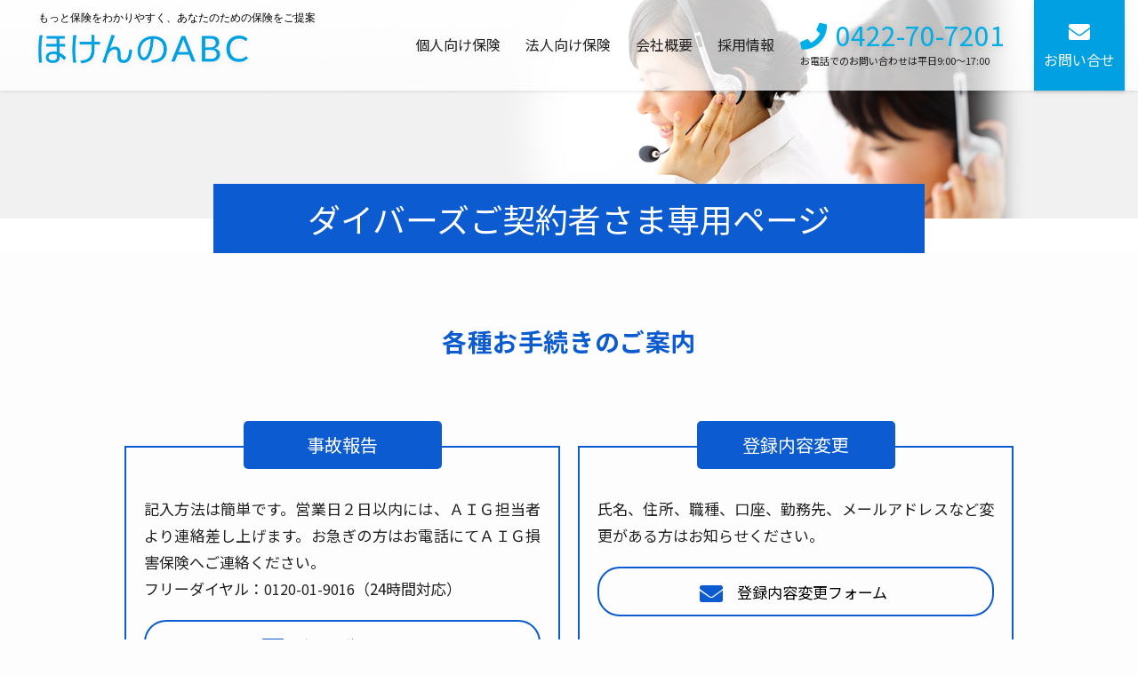

--- FILE ---
content_type: text/html
request_url: https://toy-hoken.co.jp/personal/divers/customer.html
body_size: 2536
content:
<!DOCTYPE html>
<html lang="ja">
<head>
	<!--[if IE]><meta http-equiv="X-UA-Compatible" content="IE=edge"><![endif]-->
	<meta charset="utf-8" />
	<meta name="format-detection" content="telephone=no">
	<script type="text/javascript">
		var scw = window.innerWidth;
		var isTate = (window.innerHeight > window.innerWidth);
		if (isTate || scw < 768){//縦向き（ポートレートのとき）
		    document.write('<meta name="viewport" content="width=device-width, initial-scale=1.0, user-scalable=yes">');
		    console.log("縦向き");
		  } else {//横向きのとき
		    document.write('<meta name="viewport" content="width=1280, user-scalable=yes">');
		    console.log("横向き");
		  }
	</script>

	<link rel="shortcut icon" href="../../favicon.ico">
	<title>「ダイバーズ」ご契約者さま専用ページ 「ほけんのABC」遠井保険事務所</title>
	<meta name="description" content="ダイバーズ保険のご契約者さま専用ページです。ご契約登録内容の変更、事故の報告、契約の終了、重要なお知らせなど。引越した方、結婚した方、就職、転職した方、口座変更をされた方はご連絡ください。" />

	<!-- IE用 -->
	<script type="text/javascript" src="../../common/js/ie.js"></script>

	<!-- Bootstrap core CSS -->
	<link rel="stylesheet" href="../../common/css/bootstrap-grid.min.css" />

	<!-- Custom styles for this template -->
	<!--<link rel="stylesheet" href="../../common/css/swiper.min.css">-->
	<link rel="stylesheet" href="../../common/css/swiper-bundle.min.css">
	<link rel="stylesheet" href="../../common/css/util.css">
	<link rel="stylesheet" href="../../common/css/style.css">
	<link rel="stylesheet" href="https://use.fontawesome.com/releases/v5.8.2/css/all.css" integrity="sha384-oS3vJWv+0UjzBfQzYUhtDYW+Pj2yciDJxpsK1OYPAYjqT085Qq/1cq5FLXAZQ7Ay" crossorigin="anonymous">
	<link href="https://fonts.googleapis.com/css?family=Montserrat:200" rel="stylesheet">

	<!--[if lt IE 9]>
	<script src="../../common/js/html5shiv.js"></script>
	<![endif]-->
</head>
<body id="customer">

	<header id="header">
	</header>

	<nav id="sp_menu_body" class="sp_visible">
	</nav>

	<main role="main">
		<div id="form">
			<section class="entry-header">
				<div class="wrapper mv">
					<div class="container contents">
						<div class="row justify-content-center">
							<h1 class="entry-title col-11 col-lg-8">ダイバーズご契約者さま専用ページ</h1>
						</div>
					</div>
				</div>
			</section>

			<section id="contact_area" class="pt-20 pt-lg-40px">
				<div class="wrapper">
					<div class="container">
						<div class="contents">
							<h2 >各種お手続きのご案内</h2>
							<div class="row d-flex justify-content-lg-center">
								<div class="col-lg-10">

									<ul class="row d-flex flex-wrap justify-content-lg-between mt-0 mt-lg-30px">
										<li class="w-lg-49p contact_box mt-60 mt-lg-0">
											<p class="ttl w-60p w-lg-50p">事故報告</p>
											<p class="mt-15 mt-lg-0">
												記入方法は簡単です。営業日２日以内には、ＡＩＧ担当者より連絡差し上げます。お急ぎの方はお電話にてＡＩＧ損害保険へご連絡ください。<br>
												フリーダイヤル：<a href="tel:0120019016">0120-01-9016</a><br class="sp_visible">（24時間対応）
											</p>
											<a href="../../form/divers-accident/" class="mail mt-20 mt-lg-20px mb-10 mb-lg-0">事故報告フォーム</a>
										</li>
										<li class="w-lg-49p contact_box mt-60 mt-lg-0">
											<p class="ttl w-60p w-lg-50p">登録内容変更</p>
											<p class="mt-15 mt-lg-0">
												氏名、住所、職種、口座、勤務先、メールアドレスなど変更がある方はお知らせください。
											</p>
											<a href="../../form/divers-change" class="mail mt-20 mt-lg-20px mb-10 mb-lg-0">登録内容変更フォーム</a>
										</li>
										<li class="w-lg-49p contact_box mt-60 mt-lg-70px">
											<p class="ttl w-60p w-lg-50p">満期にて契約終了</p>
											<p class="mt-15 mt-lg-0">
												契約更新を希望されない方は入力ください。このフォームへの記入だけでは、契約を終了させることはできません。<br>
												別途必要書類をご郵送いたします。
											</p>
											<a href="../../form/divers-cancel" class="mail mt-20 mt-lg-20px mb-10 mb-lg-0">契約終了通知フォーム</a>
										</li>
										<li class="w-lg-49p contact_box mt-60 mt-lg-70px">
											<p class="ttl w-60p w-lg-50p">質問</p>
											<p class="mt-15 mt-lg-0">
												お気軽にお問い合わせください。よくある質問もご利用ください。
											</p>
											<a href="../../form/contact" class="mail mt-20 mt-lg-20px">お問い合わせフォーム</a>
											<a href="/personal/divers/faq.html" class="form mt-15 mt-lg-15px">よくある質問</a>
										</li>
									</ul>

									<div class="contact_box mt-80 mt-lg-100px mb-lg-50px">
										<p class="ttl w-lg-50p">お電話でのご連絡</p>

											<ul class="row d-flex justify-content-lg-around mt-0 clearfix">
												<li class="col-lg-5">
													<p class="text-center font-18 font-lg-18px h80">ダイバーズ専用ダイヤル<br><span class="font-14 font-lg-14px">（通話料無料）</span></p>
													<a href="tel:0120101343" class="freeDial">0120-101-343</a>
												</li>
												<li class="col-lg-5">
													<p class="text-center font-18 font-lg-18px h80">一般電話</p>
													<a href="tel:0422707201" class="Tel">0422-70-7201</a>
												</li>
											</ul>
									</div>

								</div>
							</div>

						</div>
					</div>
				</div>
			</section>

		</div>
	</main>

	<footer id="footer">
	</footer>

	<script src="../../common/js/jquery.min.js"></script>
	<script src="../../common/js/html5shiv.min.js"></script>
	<script src="../../common/js/iscroll.js"></script>
	<script src="../../common/js/common.js"></script>
	<script type="text/javascript" src="../../common/js/include.js"></script>
	<script type="text/javascript">
		$(function() {

			include(2, "../../common/html/header.html", "header");	// ヘッダー読込
			include(2, "../../common/html/spnavi.html", "sp_menu_body");	// ヘッダー読込
			include(2, "../../common/html/footer.html", "footer");	// フッター読込

		});
	</script>

</body>
</html>


--- FILE ---
content_type: text/html
request_url: https://toy-hoken.co.jp/common/html/header.html
body_size: 1122
content:
<!-- Google tag (gtag.js) -->
<script async src="https://www.googletagmanager.com/gtag/js?id=G-RGRTQ4V6XM"></script>
<script>
  window.dataLayer = window.dataLayer || [];
  function gtag(){dataLayer.push(arguments);}
  gtag('js', new Date());

  gtag('config', 'G-RGRTQ4V6XM');
</script>

<div class="wrapper">
	<div class="container">
		<p class="catch">もっと保険をわかりやすく、あなたのための保険をご提案</p>
		<a href="/index.html" class="header_logo">
			<picture>
				<source media="(min-width:768px)" srcset="/common/img/hd_site_ttl.png">
				<img src="/common/img/hd_site_ttl_sp.png" alt="ほけんのABC" />
			</picture>
		</a>
		<nav class="pc_visible">
			<nav id="global-navi" role="navigation">
				<ul>
					<li><a class="menu_kojin" href="/personal/">個人向け保険</a></li>
					<li><a class="menu_hojin" href="/business/">法人向け保険</a></li>
					<li><a class="menu_company" href="/company/">会社概要</a></li>
					<li><a class="menu_recruit" href="/recruit/">採用情報</a></li>
					<li class="ml-lg-15px mr-lg-15px"><a class="tel" href="tel:0422707201">0422-70-7201</a><div class="font-11 txt-center">お電話でのお問い合わせは平日9:00～17:00</div></li>
				</ul>
			</nav>
			<div class="flex-between">
				<a id="freeDial" class="sp_visible" href="tel:0422707201">お電話</a>
				<a href="/form/contact/" id="contact">お問い合せ</a>
			</div>
		</nav>

		<nav id="sp_navi" class="sp_visible clearfix">
			<a id="freeDial" class="sp_visible_b" href="tel:0422707201">お電話</a>
			<a href="/form/contact/" id="contact">お問合せ</a>
		</nav>
	</div>
</div>

<script type="text/javascript">
	var oldWidth = window.innerWidth;

	$(window).on("resize", function(){
		var scw = window.innerWidth;
		if((oldWidth<1280 && scw>1279) ||  (oldWidth>767 && scw<768) || (oldWidth<768 && scw>767) ) {
			$("header > .wrapper").css("margin-left","auto");
		}
	  oldWidth = scw;
	});

	$(window).on("orientationchange", function() {
		var angle = screen && screen.orientation && screen.orientation.angle;
		if ( angle === undefined ) {
			angle = window.orientation;    // iOS用
		}
		var scw = window.screen.width;
		if (angle != 0 && angle != 180) {
			scw = window.innerHeight;
		}
		if(scw<768) {
			$("header > .wrapper").css("margin-left","auto");
		}
		console.log("old:" + oldWidth + " new:" + scw);
	});
</script>


--- FILE ---
content_type: text/html
request_url: https://toy-hoken.co.jp/common/html/spnavi.html
body_size: 979
content:
<div id="menu_close" class="toggle" aria-expanded="false">
	<div class="menu_close_wrapper">
		<span class="menu_close_line">
		</span>
		<div>
			MENU
		</div>
	</div>
</div>
<div class="sp_menu text-center">
	<ul class="menu_upper">
		<li><a class="menu_kojin" href="/personal/">個人向け保険のご案内</a></li>
		<li><a class="menu_hojin" href="/business/">法人向け保険のご案内</a></li>
	</ul>
	<ul class="menu_lower">
		<li><a class="menu_home" href="/index.html">ホーム</a></li>
		<li><a class="menu_company" href="/company/">会社概要</a></li>
		<li><a class="menu_recruit" href="/recruit/">採用情報</a></li>
	</ul>
	<a href="tel:0422707201" class="menuTel">0422-70-7201</a><div class="font-15 text-center fcBlack">お電話でのお問い合わせは平日9:00～17:00</div>

	<a href="/form/contact/" class="menu_button_l mail mt-20 mb-10">お問い合わせ</a>
	<a href="/form/divers-shiryo/" class="menu_button_l catalog mb-10">ダイバーズの資料請求</a>
	<a href="/personal/divers/customer.html" class="menu_button_l divers mb-30">ダイバーズのお手続き各種</a>

	<ul class="menu_sns mt-20">
		<li><a href="/blog/" class="blog">ほけんのABCブログ</a></li>
		<li><a href="/mailmagazine/" class="mailweb">メールマガジンWEB版</a></li>
		<li><a href="https://www.facebook.com/toyhoken/" class="fb" target="blank" rel="noopener noreferrer">Facebook（遠井保険事務所）</a></li>
		<li><a href="https://www.facebook.com/DiversSite" class="fb" target="blank" rel="noopener noreferrer">Facebook（ダイバーズ）</a></li>
	</ul>

	<button type="button" class="button_close mt-20">閉じる</button>
</div>

<script type="text/javascript">
	$('#menu_close, .button_close').on("click", function () {
		$('body').toggleClass('is_open');
		if ($('body').hasClass('is_open')) {
			scrollpos = $(window).scrollTop();
			$(this).attr('aria-expanded', true);
			$("main, footer").fadeOut();
		} else {
			$("#menu_close").attr('aria-expanded', false);
			$("header, main, footer").fadeIn();
			window.scrollTo( 0 , scrollpos );
		}
	});
</script>


--- FILE ---
content_type: text/html
request_url: https://toy-hoken.co.jp/common/html/footer.html
body_size: 1806
content:

<!-- フッター上段 -->
<section class="bgFoot1 pt-40 pb-50 pt-lg-50px pb-lg-25px">
	<div class="wrapper">
		<div class="container">
			<div class="sp_contents">

				<div class="ttl kojin">個人向け保険商品一覧</div>
				<ul class="hoken kojin mt-15 mt-lg-5px mb-40 mb-lg-50px">
					<li><a href="/personal/divers/" class="hoken04">ダイバーズ</a></li>
					<li><a href="/personal/#seimei" class="hoken05">生命保険</a></li>
					<li><a href="/personal/#car" class="hoken07">自動車保険</a></li>
					<li><a href="/personal/#kasai" class="hoken06">火災保険</a></li>
				</ul>

				<div class="ttl hojin">法人向け保険商品一覧</div>
				<ul class="hoken hojin mt-15 mt-lg-5px mb-lg-40px">
					<li><a href="/business/fleet/" class="hoken01">フリート自動車保険</a></li>
					<li><a href="/business/fire/" class="hoken02">企業用・火災保険</a></li>
					<li><a href="/business/industrialAccident/" class="hoken03">任意労災保険</a></li>
				</ul>

			</div>
		</div>
	</div>
</section>

<!-- フッター下段 -->
<section class="bgFoot2">
	<div class="wrapper">
		<div class="container">
			<div class="sp_contents pt-40 pb-50 pt-lg-40px pb-lg-35px">
				<ul class="sitemap">
					<li>
						<ul>
							<li><a href="/index.html">ホーム</a></li>
							<li><a href="/personal/">個人向け保険</a></li>
							<li><a href="/business/">法人向け保険</a></li>
							<li><a href="/company/index.html#access">アクセス</a></li>
						</ul>
					</li>
					<li>
						<ul>
							<li><a href="/company/">会社概要</a></li>
							<li><a href="/recruit/">採用情報</a></li>
							<li><a href="/policy/index.html#solicitation">勧誘方針</a></li>
							<li><a href="/policy/index.html#privacy">プライバシーポリシー</a></li>
						</ul>
					</li>
					<li>
						<ul>
							<li><a href="/form/contact/">お問い合わせフォーム</a></li>
							<li><a href="/form/divers-shiryo/">ダイバーズ資料請求フォーム</a></li>
							<li><a href="/form/divers-accident/">ダイバーズ事故報告フォーム</a></li>
							<li><a href="/form/divers-change/">ダイバーズ登録内容変更フォーム</a></li>
							<li><a href="/form/divers-cancel/">ダイバーズ契約終了通知フォーム</a></li>
						</ul>
					</li>
					<li>
						<ul>
							<li><a href="/blog/" class="blog">ほけんのABCブログ</a></li>
							<li><a href="/mailmagazine/" class="mailweb">メールマガジンWEB版</a></li>
						</ul>
					</li>
					<li>
						<ul>
							<li><a href="https://www.facebook.com/toyhoken/" class="fb" target="_blank" rel="noopener noreferrer">遠井保険事務所Facebook</a></li>
							<li><a href="https://www.facebook.com/DiversSite" class="fb" target="blank" rel="noopener noreferrer">ダイバーズFacebook</a></li>
						</ul>
					</li>
				</ul>

				<div id="information" class="mt-35 mt-lg-20px clearfix">
					<img src="/common/img/ft_logo.png" width="361" height="30" alt="ほけんのABC 株式会社遠井保険事務所" /><br>
					<div class="float-lg-left mt-15 mt-lg-25px mr-lg-60px">
						<p>
							ダイバーズのご契約者さま<br>
							専用ダイヤル：0120-101-343<br>
							<a href="/personal/divers/customer.html">各種お手続きはこちら<br class="sp_visible" />（事故報告・登録内容変更・契約終了）</a>
						</p>
					</div>
					<div class="float-lg-right mt-25 mt-lg-90px">
						<p class="txtr font-11">
							Copyright (C) 株式会社遠井保険事務所 All Rights Reserved.
						</p>
					</div>
				</div>
				<p class="mt-20 font-11 mt-lg-30 font-lg-11px">
					AIG損保承認番号：24G017 / 募集文書番号：18-T07837（2018年12月東京海上日動）<br>
					このホームページは、各保険の概要についてご紹介しており、特定の保険会社名や商品名のない記載は一般的な保険商品に関する説明です。取扱商品、各保険の名称や補償内容等は引受保険会社によって異なりますので、ご契約（団体契約の場合はご加入）にあたっては、必ず「重要事項説明書」をよくご確認ください。ご不明な点等がある場合には当社までお問合せください。弊社は、損害保険の契約締結代理権を有しており、生命保険に於いては契約締結の媒介を行うことができます。
				</p>
			</div>
		</div>
	</div>
</section>


--- FILE ---
content_type: text/css
request_url: https://toy-hoken.co.jp/common/css/util.css
body_size: 2663
content:
@charset "UTF-8";

/*  margin  */
.mt-0 {
	margin-top: 0 !important;
}
.mt-5 {
	margin-top: 0.5rem !important;
}
.mt-10 {
	margin-top: 1rem !important;
}
.mt-15 {
	margin-top: 1.5rem !important;
}
.mt-20 {
	margin-top: 2rem !important;
}
.mt-25 {
	margin-top: 2.5rem !important;
}
.mt-30 {
	margin-top: 3rem !important;
}
.mt-35 {
	margin-top: 3.5rem !important;
}
.mt-40 {
	margin-top: 4rem !important;
}
.mt-45 {
	margin-top: 4.5rem !important;
}
.mt-50 {
	margin-top: 5rem !important;
}
.mt-55 {
	margin-top: 5.5rem !important;
}
.mt-60 {
	margin-top: 6rem !important;
}
.mt-65 {
	margin-top: 6.5rem !important;
}
.mt-70 {
	margin-top: 7rem !important;
}
.mt-75 {
	margin-top: 7.5rem !important;
}
.mt-80 {
	margin-top: 8rem !important;
}
.mt-85 {
	margin-top: 8.5rem !important;
}
.mt-90 {
	margin-top: 9rem !important;
}
.mt-95 {
	margin-top: 9.5rem !important;
}
.mt-100 {
	margin-top: 10rem !important;
}
.mt-110 {
	margin-top: 11rem !important;
}
.mt-120 {
	margin-top: 12rem !important;
}

.mr-auto {
	margin-left: auto !important;
}
.mr-0 {
	margin-right: 0 !important;
}
.mr-5 {
	margin-right: 0.5rem !important;
}
.mr-10 {
	margin-right: 1rem !important;
}
.mr-15 {
	margin-right: 1.5rem !important;
}
.mr-20 {
	margin-right: 2rem !important;
}
.mr-25 {
	margin-right: 2.5rem !important;
}
.mr-30 {
	margin-right: 3rem !important;
}
.mr-35 {
	margin-right: 3.5rem !important;
}
.mr-40 {
	margin-right: 4rem !important;
}
.mr-45 {
	margin-right: 4.5rem !important;
}
.mr-50 {
	margin-right: 5rem !important;
}
.mr-55 {
	margin-right: 5.5rem !important;
}
.mr-60 {
	margin-right: 6rem !important;
}
.mr-65 {
	margin-right: 6.5rem !important;
}
.mr-70 {
	margin-right: 7rem !important;
}
.mr-75 {
	margin-right: 7.5rem !important;
}
.mr-80 {
	margin-right: 8rem !important;
}
.mr-85 {
	margin-right: 8.5rem !important;
}
.mr-90 {
	margin-right: 9rem !important;
}
.mr-95 {
	margin-right: 9.5rem !important;
}

.mb-0 {
	margin-bottom: 0 !important;
}
.mb-5 {
	margin-bottom: 0.5rem !important;
}
.mb-10 {
	margin-bottom: 1rem !important;
}
.mb-15 {
	margin-bottom: 1.5rem !important;
}
.mb-20 {
	margin-bottom: 2rem !important;
}
.mb-25 {
	margin-bottom: 2.5rem !important;
}
.mb-30 {
	margin-bottom: 3rem !important;
}
.mb-35 {
	margin-bottom: 3.5rem !important;
}
.mb-40 {
	margin-bottom: 4rem !important;
}
.mb-45 {
	margin-bottom: 4.5rem !important;
}
.mb-50 {
	margin-bottom: 5rem !important;
}
.mb-55 {
	margin-bottom: 5.5rem !important;
}
.mb-60 {
	margin-bottom: 6rem !important;
}
.mb-65 {
	margin-bottom: 6.5rem !important;
}
.mb-70 {
	margin-bottom: 7rem !important;
}
.mb-75 {
	margin-bottom: 7.5rem !important;
}
.mb-80 {
	margin-bottom: 8rem !important;
}
.mb-85 {
	margin-bottom: 8.5rem !important;
}
.mb-90 {
	margin-bottom: 9rem !important;
}
.mb-95 {
	margin-bottom: 9.5rem !important;
}

.ml-auto {
	margin-left: auto !important;
}
.ml-0 {
	margin-left: 0 !important;
}
.ml-5 {
	margin-left: 0.5rem !important;
}
.ml-10 {
	margin-left: 1rem !important;
}
.ml-15 {
	margin-left: 1.5rem !important;
}
.ml-20 {
	margin-left: 2rem !important;
}
.ml-25 {
	margin-left: 2.5rem !important;
}
.ml-30 {
	margin-left: 3rem !important;
}
.ml-35 {
	margin-left: 3.5rem !important;
}
.ml-40 {
	margin-left: 4rem !important;
}
.ml-45 {
	margin-left: 4.5rem !important;
}
.ml-50 {
	margin-left: 5rem !important;
}
.ml-55 {
	margin-left: 5.5rem !important;
}
.ml-60 {
	margin-left: 6rem !important;
}
.ml-65 {
	margin-left: 6.5rem !important;
}
.ml-70 {
	margin-left: 7rem !important;
}
.ml-75 {
	margin-left: 7.5rem !important;
}
.ml-80 {
	margin-left: 8rem !important;
}
.ml-85 {
	margin-left: 8.5rem !important;
}
.ml-90 {
	margin-left: 9rem !important;
}
.ml-95 {
	margin-left: 9.5rem !important;
}

@media (min-width: 768px) {
	.mt-lg-0 {
		margin-top: 0 !important;
	}
	.mt-lg-5 {
		margin-top: 0.5rem !important;
	}
	.mt-lg-10 {
		margin-top: 1rem !important;
	}
	.mt-lg-15 {
		margin-top: 1.5rem !important;
	}
	.mt-lg-20 {
		margin-top: 2rem !important;
	}
	.mt-lg-25 {
		margin-top: 2.5rem !important;
	}
	.mt-lg-30 {
		margin-top: 3rem !important;
	}
	.mt-lg-35 {
		margin-top: 3.5rem !important;
	}
	.mt-lg-40 {
		margin-top: 4rem !important;
	}
	.mt-lg-45 {
		margin-top: 4.5rem !important;
	}
	.mt-lg-50 {
		margin-top: 5rem !important;
	}
	.mt-lg-55 {
		margin-top: 5.5rem !important;
	}
	.mt-lg-60 {
		margin-top: 6rem !important;
	}
	.mt-lg-65 {
		margin-top: 6.5rem !important;
	}
	.mt-lg-70 {
		margin-top: 7rem !important;
	}
	.mt-lg-75 {
		margin-top: 7.5rem !important;
	}
	.mt-lg-80 {
		margin-top: 8rem !important;
	}
	.mt-lg-85 {
		margin-top: 8.5rem !important;
	}
	.mt-lg-90 {
		margin-top: 9rem !important;
	}
	.mt-lg-95 {
		margin-top: 9.5rem !important;
	}
	.mt-lg-100 {
		margin-top: 10rem !important;
	}
	.mt-lg-105 {
		margin-top: 10.5rem !important;
	}
	.mt-lg-110 {
		margin-top: 11rem !important;
	}
	.mt-lg-115 {
		margin-top: 11.5rem !important;
	}
	.mt-lg-120 {
		margin-top: 12rem !important;
	}
	.mt-lg-125 {
		margin-top: 12.5rem !important;
	}
	.mt-lg-130 {
		margin-top: 13rem !important;
	}

	.mr-lg-auto {
		margin-left: auto !important;
	}
	.mr-lg-0 {
		margin-right: 0 !important;
	}
	.mr-lg-5 {
		margin-right: 0.5rem !important;
	}
	.mr-lg-10 {
		margin-right: 1rem !important;
	}
	.mr-lg-15 {
		margin-right: 1.5rem !important;
	}
	.mr-lg-20 {
		margin-right: 2rem !important;
	}
	.mr-lg-25 {
		margin-right: 2.5rem !important;
	}
	.mr-lg-30 {
		margin-right: 3rem !important;
	}
	.mr-lg-35 {
		margin-right: 3.5rem !important;
	}
	.mr-lg-40 {
		margin-right: 4rem !important;
	}
	.mr-lg-45 {
		margin-right: 4.5rem !important;
	}
	.mr-lg-50 {
		margin-right: 5rem !important;
	}
	.mr-lg-55 {
		margin-right: 5.5rem !important;
	}
	.mr-lg-60 {
		margin-right: 6rem !important;
	}
	.mr-lg-65 {
		margin-right: 6.5rem !important;
	}
	.mr-lg-70 {
		margin-right: 7rem !important;
	}
	.mr-lg-75 {
		margin-right: 7.5rem !important;
	}
	.mr-lg-80 {
		margin-right: 8rem !important;
	}
	.mr-lg-85 {
		margin-right: 8.5rem !important;
	}
	.mr-lg-90 {
		margin-right: 9rem !important;
	}
	.mr-lg-95 {
		margin-right: 9.5rem !important;
	}

	.mb-lg-0 {
		margin-bottom: 0 !important;
	}
	.mb-lg-5 {
		margin-bottom: 0.5rem !important;
	}
	.mb-lg-10 {
		margin-bottom: 1rem !important;
	}
	.mb-lg-15 {
		margin-bottom: 1.5rem !important;
	}
	.mb-lg-20 {
		margin-bottom: 2rem !important;
	}
	.mb-lg-25 {
		margin-bottom: 2.5rem !important;
	}
	.mb-lg-30 {
		margin-bottom: 3rem !important;
	}
	.mb-lg-35 {
		margin-bottom: 3.5rem !important;
	}
	.mb-lg-40 {
		margin-bottom: 4rem !important;
	}
	.mb-lg-45 {
		margin-bottom: 4.5rem !important;
	}
	.mb-lg-50 {
		margin-bottom: 5rem !important;
	}
	.mb-lg-55 {
		margin-bottom: 5.5rem !important;
	}
	.mb-lg-60 {
		margin-bottom: 6rem !important;
	}
	.mb-lg-65 {
		margin-bottom: 6.5rem !important;
	}
	.mb-lg-70 {
		margin-bottom: 7rem !important;
	}
	.mb-lg-75 {
		margin-bottom: 7.5rem !important;
	}
	.mb-lg-80 {
		margin-bottom: 8rem !important;
	}
	.mb-lg-85 {
		margin-bottom: 8.5rem !important;
	}
	.mb-lg-90 {
		margin-bottom: 9rem !important;
	}
	.mb-lg-95 {
		margin-bottom: 9.5rem !important;
	}
	.mb-lg-100 {
		margin-bottom: 10rem !important;
	}
	.mb-lg-105 {
		margin-bottom: 10.5rem !important;
	}
	.mb-lg-110 {
		margin-bottom: 11rem !important;
	}
	.mb-lg-115 {
		margin-bottom: 11.5rem !important;
	}
	.mb-lg-120 {
		margin-bottom: 12rem !important;
	}

	.ml-lg-auto {
		margin-left: auto !important;
	}
	.ml-lg-0 {
		margin-left: 0 !important;
	}
	.ml-lg-5 {
		margin-left: 0.5rem !important;
	}
	.ml-lg-10 {
		margin-left: 1rem !important;
	}
	.ml-lg-15 {
		margin-left: 1.5rem !important;
	}
	.ml-lg-20 {
		margin-left: 2rem !important;
	}
	.ml-lg-25 {
		margin-left: 2.5rem !important;
	}
	.ml-lg-30 {
		margin-left: 3rem !important;
	}
	.ml-lg-35 {
		margin-left: 3.5rem !important;
	}
	.ml-lg-40 {
		margin-left: 4rem !important;
	}
	.ml-lg-45 {
		margin-left: 4.5rem !important;
	}
	.ml-lg-50 {
		margin-left: 5rem !important;
	}
	.ml-lg-55 {
		margin-left: 5.5rem !important;
	}
	.ml-lg-60 {
		margin-left: 6rem !important;
	}
	.ml-lg-65 {
		margin-left: 6.5rem !important;
	}
	.ml-lg-70 {
		margin-left: 7rem !important;
	}
	.ml-lg-75 {
		margin-left: 7.5rem !important;
	}
	.ml-lg-80 {
		margin-left: 8rem !important;
	}
	.ml-lg-85 {
		margin-left: 8.5rem !important;
	}
	.ml-lg-90 {
		margin-left: 9rem !important;
	}
	.ml-lg-95 {
		margin-left: 9.5rem !important;
	}

	.mt-lg-0px {
		margin-top: 0 !important;
	}
	.mt-lg-5px {
		margin-top: 5px !important;
	}
	.mt-lg-10px {
		margin-top: 10px !important;
	}
	.mt-lg-15px {
		margin-top: 15px !important;
	}
	.mt-lg-20px {
		margin-top: 20px !important;
	}
	.mt-lg-25px {
		margin-top: 25px !important;
	}
	.mt-lg-30px {
		margin-top: 30px !important;
	}
	.mt-lg-35px {
		margin-top: 35px !important;
	}
	.mt-lg-40px {
		margin-top: 40px !important;
	}
	.mt-lg-45px {
		margin-top: 45px !important;
	}
	.mt-lg-50px {
		margin-top: 50px !important;
	}
	.mt-lg-55px {
		margin-top: 55px !important;
	}
	.mt-lg-60px {
		margin-top: 60px !important;
	}
	.mt-lg-65px {
		margin-top: 65px !important;
	}
	.mt-lg-70px {
		margin-top: 70px !important;
	}
	.mt-lg-75px {
		margin-top: 75px !important;
	}
	.mt-lg-80px {
		margin-top: 80px !important;
	}
	.mt-lg-85px {
		margin-top: 85px !important;
	}
	.mt-lg-90px {
		margin-top: 90px !important;
	}
	.mt-lg-95px {
		margin-top: 95px !important;
	}
	.mt-lg-100px {
		margin-top: 100px !important;
	}
	.mt-lg-105px {
		margin-top: 105px !important;
	}
	.mt-lg-110px {
		margin-top: 110px !important;
	}
	.mt-lg-115px {
		margin-top: 115px !important;
	}
	.mt-lg-120px {
		margin-top: 120px !important;
	}
	.mt-lg-125px {
		margin-top: 125px !important;
	}
	.mt-lg-130px {
		margin-top: 130px !important;
	}

	.mr-lg-0px {
		margin-right: 0 !important;
	}
	.mr-lg-5px {
		margin-right: 5px !important;
	}
	.mr-lg-10px {
		margin-right: 10px !important;
	}
	.mr-lg-15px {
		margin-right: 15px !important;
	}
	.mr-lg-20px {
		margin-right: 20px !important;
	}
	.mr-lg-25px {
		margin-right: 25px !important;
	}
	.mr-lg-30px {
		margin-right: 30px !important;
	}
	.mr-lg-35px {
		margin-right: 35px !important;
	}
	.mr-lg-40px {
		margin-right: 40px !important;
	}
	.mr-lg-45px {
		margin-right: 45px !important;
	}
	.mr-lg-50px {
		margin-right: 50px !important;
	}
	.mr-lg-55px {
		margin-right: 55px !important;
	}
	.mr-lg-60px {
		margin-right: 60px !important;
	}
	.mr-lg-65px {
		margin-right: 65px !important;
	}
	.mr-lg-70px {
		margin-right: 70px !important;
	}
	.mr-lg-75px {
		margin-right: 75px !important;
	}
	.mr-lg-80px {
		margin-right: 80px !important;
	}
	.mr-lg-85px {
		margin-right: 85px !important;
	}
	.mr-lg-90px {
		margin-right: 90px !important;
	}
	.mr-lg-95px {
		margin-right: 95px !important;
	}

	.mb-lg-0px {
		margin-bottom: 0 !important;
	}
	.mb-lg-5px {
		margin-bottom: 5px !important;
	}
	.mb-lg-10px {
		margin-bottom: 10px !important;
	}
	.mb-lg-15px {
		margin-bottom: 15px !important;
	}
	.mb-lg-20px {
		margin-bottom: 20px !important;
	}
	.mb-lg-25px {
		margin-bottom: 25px !important;
	}
	.mb-lg-30px {
		margin-bottom: 30px !important;
	}
	.mb-lg-35px {
		margin-bottom: 35px !important;
	}
	.mb-lg-40px {
		margin-bottom: 40px !important;
	}
	.mb-lg-45px {
		margin-bottom: 45px !important;
	}
	.mb-lg-50px {
		margin-bottom: 50px !important;
	}
	.mb-lg-55px {
		margin-bottom: 55px !important;
	}
	.mb-lg-60px {
		margin-bottom: 60px !important;
	}
	.mb-lg-65px {
		margin-bottom: 65px !important;
	}
	.mb-lg-70px {
		margin-bottom: 70px !important;
	}
	.mb-lg-75px {
		margin-bottom: 75px !important;
	}
	.mb-lg-80px {
		margin-bottom: 80px !important;
	}
	.mb-lg-85px {
		margin-bottom: 85px !important;
	}
	.mb-lg-90px {
		margin-bottom: 90px !important;
	}
	.mb-lg-95px {
		margin-bottom: 95px !important;
	}
	.mb-lg-100px {
		margin-bottom: 100px !important;
	}
	.mb-lg-105px {
		margin-bottom: 105px !important;
	}
	.mb-lg-110px {
		margin-bottom: 110px !important;
	}
	.mb-lg-115px {
		margin-bottom: 115px !important;
	}
	.mb-lg-120px {
		margin-bottom: 120px !important;
	}

	.ml-lg-0px {
		margin-left: 0 !important;
	}
	.ml-lg-5px {
		margin-left: 5px !important;
	}
	.ml-lg-10px {
		margin-left: 10px !important;
	}
	.ml-lg-15px {
		margin-left: 15px !important;
	}
	.ml-lg-20px {
		margin-left: 20px !important;
	}
	.ml-lg-25px {
		margin-left: 25px !important;
	}
	.ml-lg-30px {
		margin-left: 30px !important;
	}
	.ml-lg-35px {
		margin-left: 35px !important;
	}
	.ml-lg-40px {
		margin-left: 40px !important;
	}
	.ml-lg-45px {
		margin-left: 45px !important;
	}
	.ml-lg-50px {
		margin-left: 50px !important;
	}
	.ml-lg-55px {
		margin-left: 55px !important;
	}
	.ml-lg-60px {
		margin-left: 60px !important;
	}
	.ml-lg-65px {
		margin-left: 65px !important;
	}
	.ml-lg-70px {
		margin-left: 70px !important;
	}
	.ml-lg-75px {
		margin-left: 75px !important;
	}
	.ml-lg-80px {
		margin-left: 80px !important;
	}
	.ml-lg-85px {
		margin-left: 85px !important;
	}
	.ml-lg-90px {
		margin-left: 90px !important;
	}
	.ml-lg-95px {
		margin-left: 95px !important;
	}

}


/*  padding  */
.pt-0 {
	padding-top: 0 !important;
}
.pt-05 {
	padding-top: 0.5rem !important;
}
.pt-10 {
	padding-top: 1rem !important;
}
.pt-15 {
	padding-top: 1.5rem !important;
}
.pt-20 {
	padding-top: 2rem !important;
}
.pt-25 {
	padding-top: 2.5rem !important;
}
.pt-30 {
	padding-top: 3rem !important;
}
.pt-35 {
	padding-top: 3.5rem !important;
}
.pt-40 {
	padding-top: 4rem !important;
}
.pt-45 {
	padding-top: 4.5rem !important;
}
.pt-50 {
	padding-top: 5rem !important;
}
.pt-55 {
	padding-top: 5.5rem !important;
}
.pt-60 {
	padding-top: 6rem !important;
}
.pt-65 {
	padding-top: 6.5rem !important;
}
.pt-70 {
	padding-top: 7rem !important;
}
.pt-75 {
	padding-top: 7.5rem !important;
}
.pt-80 {
	padding-top: 8rem !important;
}
.pt-85 {
	padding-top: 8.5rem !important;
}
.pt-90 {
	padding-top: 9rem !important;
}
.pt-95 {
	padding-top: 9.5rem !important;
}
.pt-100 {
	padding-top: 10rem !important;
}

.pr-0 {
	padding-right: 0 !important;
}
.pr-05 {
	padding-right: 0.5rem !important;
}
.pr-10 {
	padding-right: 1rem !important;
}
.pr-15 {
	padding-right: 1.5rem !important;
}
.pr-20 {
	padding-right: 2rem !important;
}
.pr-25 {
	padding-right: 2.5rem !important;
}
.pr-30 {
	padding-right: 3rem !important;
}
.pr-35 {
	padding-right: 3.5rem !important;
}
.pr-40 {
	padding-right: 4rem !important;
}
.pr-45 {
	padding-right: 4.5rem !important;
}
.pr-50 {
	padding-right: 5rem !important;
}
.pr-55 {
	padding-right: 5.5rem !important;
}
.pr-60 {
	padding-right: 6rem !important;
}
.pr-65 {
	padding-right: 6.5rem !important;
}
.pr-70 {
	padding-right: 7rem !important;
}
.pr-75 {
	padding-right: 7.5rem !important;
}
.pr-80 {
	padding-right: 8rem !important;
}
.pr-85 {
	padding-right: 8.5rem !important;
}
.pr-90 {
	padding-right: 9rem !important;
}
.pr-95 {
	padding-right: 9.5rem !important;
}

.pb-0 {
	padding-bottom: 0 !important;
}
.pb-05 {
	padding-bottom: 0.5rem !important;
}
.pb-10 {
	padding-bottom: 1rem !important;
}
.pb-15 {
	padding-bottom: 1.5rem !important;
}
.pb-20 {
	padding-bottom: 2rem !important;
}
.pb-25 {
	padding-bottom: 2.5rem !important;
}
.pb-30 {
	padding-bottom: 3rem !important;
}
.pb-35 {
	padding-bottom: 3.5rem !important;
}
.pb-40 {
	padding-bottom: 4rem !important;
}
.pb-45 {
	padding-bottom: 4.5rem !important;
}
.pb-50 {
	padding-bottom: 5rem !important;
}
.pb-55 {
	padding-bottom: 5.5rem !important;
}
.pb-60 {
	padding-bottom: 6rem !important;
}
.pb-65 {
	padding-bottom: 6.5rem !important;
}
.pb-70 {
	padding-bottom: 7rem !important;
}
.pb-75 {
	padding-bottom: 7.5rem !important;
}
.pb-80 {
	padding-bottom: 8rem !important;
}
.pb-85 {
	padding-bottom: 8.5rem !important;
}
.pb-90 {
	padding-bottom: 9rem !important;
}
.pb-95 {
	padding-bottom: 9.5rem !important;
}

.pl-0 {
	padding-left: 0 !important;
}
.pl-05 {
	padding-left: 0.5rem !important;
}
.pl-10 {
	padding-left: 1rem !important;
}
.pl-15 {
	padding-left: 1.5rem !important;
}
.pl-20 {
	padding-left: 2rem !important;
}
.pl-25 {
	padding-left: 2.5rem !important;
}
.pl-30 {
	padding-left: 3rem !important;
}
.pl-35 {
	padding-left: 3.5rem !important;
}
.pl-40 {
	padding-left: 4rem !important;
}
.pl-45 {
	padding-left: 4.5rem !important;
}
.pl-50 {
	padding-left: 5rem !important;
}
.pl-55 {
	padding-left: 5.5rem !important;
}
.pl-60 {
	padding-left: 6rem !important;
}
.pl-65 {
	padding-left: 6.5rem !important;
}
.pl-70 {
	padding-left: 7rem !important;
}
.pl-75 {
	padding-left: 7.5rem !important;
}
.pl-80 {
	padding-left: 8rem !important;
}
.pl-85 {
	padding-left: 8.5rem !important;
}
.pl-90 {
	padding-left: 9rem !important;
}
.pl-95 {
	padding-left: 9.5rem !important;
}

@media (min-width: 768px) {
	.pt-lg-0 {
		padding-top: 0 !important;
	}
	.pt-lg-05 {
		padding-top: 0.5rem !important;
	}
	.pt-lg-10 {
		padding-top: 1rem !important;
	}
	.pt-lg-15 {
		padding-top: 1.5rem !important;
	}
	.pt-lg-20 {
		padding-top: 2rem !important;
	}
	.pt-lg-25 {
		padding-top: 2.5rem !important;
	}
	.pt-lg-30 {
		padding-top: 3rem !important;
	}
	.pt-lg-35 {
		padding-top: 3.5rem !important;
	}
	.pt-lg-40 {
		padding-top: 4rem !important;
	}
	.pt-lg-45 {
		padding-top: 4.5rem !important;
	}
	.pt-lg-50 {
		padding-top: 5rem !important;
	}
	.pt-lg-55 {
		padding-top: 5.5rem !important;
	}
	.pt-lg-60 {
		padding-top: 6rem !important;
	}
	.pt-lg-65 {
		padding-top: 6.5rem !important;
	}
	.pt-lg-70 {
		padding-top: 7rem !important;
	}
	.pt-lg-75 {
		padding-top: 7.5rem !important;
	}
	.pt-lg-80 {
		padding-top: 8rem !important;
	}
	.pt-lg-85 {
		padding-top: 8.5rem !important;
	}
	.pt-lg-90 {
		padding-top: 9rem !important;
	}
	.pt-lg-95 {
		padding-top: 9.5rem !important;
	}
	.pt-lg-100 {
		padding-top: 10rem !important;
	}

	.pr-lg-0 {
		padding-right: 0 !important;
	}
	.pr-lg-05 {
		padding-right: 0.5rem !important;
	}
	.pr-lg-10 {
		padding-right: 1rem !important;
	}
	.pr-lg-15 {
		padding-right: 1.5rem !important;
	}
	.pr-lg-20 {
		padding-right: 2rem !important;
	}
	.pr-lg-25 {
		padding-right: 2.5rem !important;
	}
	.pr-lg-30 {
		padding-right: 3rem !important;
	}
	.pr-lg-35 {
		padding-right: 3.5rem !important;
	}
	.pr-lg-40 {
		padding-right: 4rem !important;
	}
	.pr-lg-45 {
		padding-right: 4.5rem !important;
	}
	.pr-lg-50 {
		padding-right: 5rem !important;
	}
	.pr-lg-55 {
		padding-right: 5.5rem !important;
	}
	.pr-lg-60 {
		padding-right: 6rem !important;
	}
	.pr-lg-65 {
		padding-right: 6.5rem !important;
	}
	.pr-lg-70 {
		padding-right: 7rem !important;
	}
	.pr-lg-75 {
		padding-right: 7.5rem !important;
	}
	.pr-lg-80 {
		padding-right: 8rem !important;
	}
	.pr-lg-85 {
		padding-right: 8.5rem !important;
	}
	.pr-lg-90 {
		padding-right: 9rem !important;
	}
	.pr-lg-95 {
		padding-right: 9.5rem !important;
	}
	.pr-lg-100 {
		padding-right: 10rem !important;
	}

	.pb-lg-0 {
		padding-bottom: 0 !important;
	}
	.pb-lg-05 {
		padding-bottom: 0.5rem !important;
	}
	.pb-lg-10 {
		padding-bottom: 1rem !important;
	}
	.pb-lg-15 {
		padding-bottom: 1.5rem !important;
	}
	.pb-lg-20 {
		padding-bottom: 2rem !important;
	}
	.pb-lg-25 {
		padding-bottom: 2.5rem !important;
	}
	.pb-lg-30 {
		padding-bottom: 3rem !important;
	}
	.pb-lg-35 {
		padding-bottom: 3.5rem !important;
	}
	.pb-lg-40 {
		padding-bottom: 4rem !important;
	}
	.pb-lg-45 {
		padding-bottom: 4.5rem !important;
	}
	.pb-lg-50 {
		padding-bottom: 5rem !important;
	}
	.pb-lg-55 {
		padding-bottom: 5.5rem !important;
	}
	.pb-lg-60 {
		padding-bottom: 6rem !important;
	}
	.pb-lg-65 {
		padding-bottom: 6.5rem !important;
	}
	.pb-lg-70 {
		padding-bottom: 7rem !important;
	}
	.pb-lg-75 {
		padding-bottom: 7.5rem !important;
	}
	.pb-lg-80 {
		padding-bottom: 8rem !important;
	}
	.pb-lg-85 {
		padding-bottom: 8.5rem !important;
	}
	.pb-lg-90 {
		padding-bottom: 9rem !important;
	}
	.pb-lg-95 {
		padding-bottom: 9.5rem !important;
	}
	.pb-lg-100 {
		padding-bottom: 10rem !important;
	}

	.pl-lg-0 {
		padding-left: 0 !important;
	}
	.pl-lg-05 {
		padding-left: 0.5rem !important;
	}
	.pl-lg-10 {
		padding-left: 1rem !important;
	}
	.pl-lg-15 {
		padding-left: 1.5rem !important;
	}
	.pl-lg-20 {
		padding-left: 2rem !important;
	}
	.pl-lg-25 {
		padding-left: 2.5rem !important;
	}
	.pl-lg-30 {
		padding-left: 3rem !important;
	}
	.pl-lg-35 {
		padding-left: 3.5rem !important;
	}
	.pl-lg-40 {
		padding-left: 4rem !important;
	}
	.pl-lg-45 {
		padding-left: 4.5rem !important;
	}
	.pl-lg-50 {
		padding-left: 5rem !important;
	}
	.pl-lg-55 {
		padding-left: 5.5rem !important;
	}
	.pl-lg-60 {
		padding-left: 6rem !important;
	}
	.pl-lg-65 {
		padding-left: 6.5rem !important;
	}
	.pl-lg-70 {
		padding-left: 7rem !important;
	}
	.pl-lg-75 {
		padding-left: 7.5rem !important;
	}
	.pl-lg-80 {
		padding-left: 8rem !important;
	}
	.pl-lg-85 {
		padding-left: 8.5rem !important;
	}
	.pl-lg-90 {
		padding-left: 9rem !important;
	}
	.pl-lg-95 {
		padding-left: 9.5rem !important;
	}
	.pl-lg-100 {
		padding-left: 10rem !important;
	}

	.pt-lg-0px {
		padding-top: 0 !important;
	}
	.pt-lg-5px {
		padding-top: 5px !important;
	}
	.pt-lg-10px {
		padding-top: 10px !important;
	}
	.pt-lg-15px {
		padding-top: 15px !important;
	}
	.pt-lg-20px {
		padding-top: 20px !important;
	}
	.pt-lg-25px {
		padding-top: 25px !important;
	}
	.pt-lg-30px {
		padding-top: 30px !important;
	}
	.pt-lg-35px {
		padding-top: 35px !important;
	}
	.pt-lg-40px {
		padding-top: 40px !important;
	}
	.pt-lg-45px {
		padding-top: 45px !important;
	}
	.pt-lg-50px {
		padding-top: 50px !important;
	}
	.pt-lg-55px {
		padding-top: 55px !important;
	}
	.pt-lg-60px {
		padding-top: 60px !important;
	}
	.pt-lg-65px {
		padding-top: 65px !important;
	}
	.pt-lg-70px {
		padding-top: 70px !important;
	}
	.pt-lg-75px {
		padding-top: 75px !important;
	}
	.pt-lg-80px {
		padding-top: 80px !important;
	}
	.pt-lg-85px {
		padding-top: 85px !important;
	}
	.pt-lg-90px {
		padding-top: 90px !important;
	}
	.pt-lg-95px {
		padding-top: 95px !important;
	}
	.pt-lg-100px {
		padding-top: 100px !important;
	}

	.pr-lg-0px {
		padding-right: 0 !important;
	}
	.pr-lg-5px {
		padding-right: 5px !important;
	}
	.pr-lg-10px {
		padding-right: 10px !important;
	}
	.pr-lg-15px {
		padding-right: 15px !important;
	}
	.pr-lg-20px {
		padding-right: 20px !important;
	}
	.pr-lg-25px {
		padding-right: 25px !important;
	}
	.pr-lg-30px {
		padding-right: 30px !important;
	}
	.pr-lg-35px {
		padding-right: 35px !important;
	}
	.pr-lg-40px {
		padding-right: 40px !important;
	}
	.pr-lg-45px {
		padding-right: 45px !important;
	}
	.pr-lg-50px {
		padding-right: 50px !important;
	}
	.pr-lg-55px {
		padding-right: 55px !important;
	}
	.pr-lg-60px {
		padding-right: 60px !important;
	}
	.pr-lg-65px {
		padding-right: 65px !important;
	}
	.pr-lg-70px {
		padding-right: 70px !important;
	}
	.pr-lg-75px {
		padding-right: 75px !important;
	}
	.pr-lg-80px {
		padding-right: 80px !important;
	}
	.pr-lg-85px {
		padding-right: 85px !important;
	}
	.pr-lg-90px {
		padding-right: 90px !important;
	}
	.pr-lg-95px {
		padding-right: 95px !important;
	}
	.pr-lg-100px {
		padding-right: 100px !important;
	}

	.pb-lg-0px {
		padding-bottom: 0 !important;
	}
	.pb-lg-5px {
		padding-bottom: 5px !important;
	}
	.pb-lg-10px {
		padding-bottom: 10px !important;
	}
	.pb-lg-15px {
		padding-bottom: 15px !important;
	}
	.pb-lg-20px {
		padding-bottom: 20px !important;
	}
	.pb-lg-25px {
		padding-bottom: 25px !important;
	}
	.pb-lg-30px {
		padding-bottom: 30px !important;
	}
	.pb-lg-35px {
		padding-bottom: 35px !important;
	}
	.pb-lg-40px {
		padding-bottom: 40px !important;
	}
	.pb-lg-45px {
		padding-bottom: 45px !important;
	}
	.pb-lg-50px {
		padding-bottom: 50px !important;
	}
	.pb-lg-55px {
		padding-bottom: 55px !important;
	}
	.pb-lg-60px {
		padding-bottom: 60px !important;
	}
	.pb-lg-65px {
		padding-bottom: 65px !important;
	}
	.pb-lg-70px {
		padding-bottom: 70px !important;
	}
	.pb-lg-75px {
		padding-bottom: 75px !important;
	}
	.pb-lg-80px {
		padding-bottom: 80px !important;
	}
	.pb-lg-85px {
		padding-bottom: 85px !important;
	}
	.pb-lg-90px {
		padding-bottom: 90px !important;
	}
	.pb-lg-95px {
		padding-bottom: 95px !important;
	}
	.pb-lg-100px {
		padding-bottom: 100px !important;
	}

	.pl-lg-0px {
		padding-left: 0 !important;
	}
	.pl-lg-5px {
		padding-left: 5px !important;
	}
	.pl-lg-10px {
		padding-left: 10px !important;
	}
	.pl-lg-15px {
		padding-left: 15px !important;
	}
	.pl-lg-20px {
		padding-left: 20px !important;
	}
	.pl-lg-25px {
		padding-left: 25px !important;
	}
	.pl-lg-30px {
		padding-left: 30px !important;
	}
	.pl-lg-35px {
		padding-left: 35px !important;
	}
	.pl-lg-40px {
		padding-left: 40px !important;
	}
	.pl-lg-45px {
		padding-left: 45px !important;
	}
	.pl-lg-50px {
		padding-left: 50px !important;
	}
	.pl-lg-55px {
		padding-left: 55px !important;
	}
	.pl-lg-60px {
		padding-left: 60px !important;
	}
	.pl-lg-65px {
		padding-left: 65px !important;
	}
	.pl-lg-70px {
		padding-left: 70px !important;
	}
	.pl-lg-75px {
		padding-left: 75px !important;
	}
	.pl-lg-80px {
		padding-left: 80px !important;
	}
	.pl-lg-85px {
		padding-left: 85px !important;
	}
	.pl-lg-90px {
		padding-left: 90px !important;
	}
	.pl-lg-95px {
		padding-left: 95px !important;
	}
	.pl-lg-100px {
		padding-left: 100px !important;
	}

}

/*  text  */
.text-justify {
	text-align: justify !important;
}
.text-wrap {
	white-space: normal !important;
}
.text-nowrap {
	white-space: nowrap !important;
}
.text-truncate {
	overflow: hidden !important;
	text-overflow: ellipsis !important;
	white-space: nowrap !important;
}
.text-left {
	text-align: left !important;
}
.text-right {
	text-align: right !important;
}
.text-center {
	text-align: center !important;
}

@media (min-width: 768px) {
	.text-lg-justify {
		text-align: justify !important;
	}
	.text-lg-wrap {
		white-space: normal !important;
	}
	.text-lg-nowrap {
		white-space: nowrap !important;
	}
	.text-lg-truncate {
		overflow: hidden !important;
		text-overflow: ellipsis !important;
		white-space: nowrap !important;
	}
	.text-lg-left {
		text-align: left !important;
	}
	.text-lg-right {
		text-align: right !important;
	}
	.text-lg-center {
		text-align: center !important;
	}
}


/*  font  */
.font-10 {
	font-size: 10px !important;
}
.font-11 {
	font-size: 1.1rem !important;
}
.font-12 {
	font-size: 1.2rem !important;
}
.font-13 {
	font-size: 1.3rem !important;
}
.font-14 {
	font-size: 1.4rem !important;
}
.font-15 {
	font-size: 1.5rem !important;
}
.font-16 {
	font-size: 1.6rem !important;
}
.font-17 {
	font-size: 1.7rem !important;
}
.font-18 {
	font-size: 1.8rem !important;
}
.font-19 {
	font-size: 1.9rem !important;
}
.font-20 {
	font-size: 2rem !important;
}
.font-22 {
	font-size: 2.2rem !important;
}
.font-23 {
	font-size: 2.3rem !important;
}
.font-24 {
	font-size: 2.4rem !important;
}
.font-26 {
	font-size: 2.6rem !important;
}
.font-28 {
	font-size: 2.8rem !important;
}
.font-30 {
	font-size: 3rem !important;
}
.font-35 {
	font-size: 3.5rem !important;
}
.font-40 {
	font-size: 4rem !important;
}
.font-45 {
	font-size: 4.5rem !important;
}

.font-10px {
	font-size: 10px !important;
}
.font-11px {
	font-size: 11px !important;
}
.font-12px {
	font-size: 12px !important;
}
.font-13px {
	font-size: 13px !important;
}
.font-14px {
	font-size: 14px !important;
}
.font-15px {
	font-size: 15px !important;
}
.font-16px {
	font-size: 16px !important;
}
.font-17px {
	font-size: 17px !important;
}
.font-18px {
	font-size: 18px !important;
}
.font-19px {
	font-size: 19px !important;
}
.font-20px {
	font-size: 20px !important;
}
.font-22px {
	font-size: 22px !important;
}
.font-24px {
	font-size: 24px !important;
}
.font-26px {
	font-size: 26px !important;
}
.font-28px {
	font-size: 28px !important;
}
.font-30px {
	font-size: 30px !important;
}
.font-35px {
	font-size: 35px !important;
}
.font-40px {
	font-size: 40px !important;
}
.font-45px {
	font-size: 45px !important;
}


@media (min-width: 768px) {
	.font-lg-10 {
		font-size: 1rem !important;
	}
	.font-lg-11 {
		font-size: 1.1rem !important;
	}
	.font-lg-12 {
		font-size: 1.2rem !important;
	}
	.font-lg-14 {
		font-size: 1.4rem !important;
	}
	.font-lg-15 {
		font-size: 1.5rem !important;
	}
	.font-lg-16 {
		font-size: 1.6rem !important;
	}
	.font-lg-17 {
		font-size: 1.7rem !important;
	}
	.font-lg-18 {
		font-size: 1.8rem !important;
	}
	.font-lg-19 {
		font-size: 1.9rem !important;
	}
	.font-lg-20 {
		font-size: 2rem !important;
	}
	.font-lg-21 {
		font-size: 2.1rem !important;
	}
	.font-lg-22 {
		font-size: 2.2rem !important;
	}
	.font-lg-23 {
		font-size: 2.3rem !important;
	}
	.font-lg-24 {
		font-size: 2.4rem !important;
	}
	.font-lg-25 {
		font-size: 2.5rem !important;
	}
	.font-lg-26 {
		font-size: 2.6rem !important;
	}
	.font-lg-28 {
		font-size: 2.8rem !important;
	}
	.font-lg-30 {
		font-size: 3rem !important;
	}
	.font-lg-35 {
		font-size: 3.5rem !important;
	}
	.font-lg-40 {
		font-size: 4rem !important;
	}
	.font-lg-45 {
		font-size: 4.5rem !important;
	}

	.font-lg-10 {
		font-size: 10px !important;
	}
	.font-lg-11 {
		font-size: 11px !important;
	}
	.font-lg-12 {
		font-size: 12px !important;
	}
	.font-lg-13 {
		font-size: 13px !important;
	}
	.font-lg-14 {
		font-size: 14px !important;
	}
	.font-lg-15 {
		font-size: 15px !important;
	}
	.font-lg-16 {
		font-size: 16px !important;
	}
	.font-lg-17 {
		font-size: 17px !important;
	}
	.font-lg-18 {
		font-size: 18px !important;
	}
	.font-lg-19 {
		font-size: 19px !important;
	}
	.font-lg-20 {
		font-size: 20px !important;
	}
	.font-lg-22 {
		font-size: 22px !important;
	}
	.font-lg-24 {
		font-size: 24px !important;
	}
	.font-lg-26 {
		font-size: 26px !important;
	}
	.font-lg-28 {
		font-size: 28px !important;
	}
	.font-lg-30 {
		font-size: 30px !important;
	}
	.font-lg-35 {
		font-size: 35px !important;
	}
	.font-lg-40 {
		font-size: 40px !important;
	}
	.font-lg-45 {
		font-size: 45px !important;
	}

	.font-lg-10px {
		font-size: 10px !important;
	}
	.font-lg-11px {
		font-size: 11px !important;
	}
	.font-lg-12px {
		font-size: 12px !important;
	}
	.font-lg-13px {
		font-size: 13px !important;
	}
	.font-lg-14px {
		font-size: 14px !important;
	}
	.font-lg-15px {
		font-size: 15px !important;
	}
	.font-lg-16px {
		font-size: 16px !important;
	}
	.font-lg-17px {
		font-size: 17px !important;
	}
	.font-lg-18px {
		font-size: 18px !important;
	}
	.font-lg-19px {
		font-size: 19px !important;
	}
	.font-lg-20px {
		font-size: 20px !important;
	}
	.font-lg-21px {
		font-size: 21px !important;
	}
	.font-lg-22px {
		font-size: 22px !important;
	}
	.font-lg-23px {
		font-size: 23px !important;
	}
	.font-lg-22px {
		font-size: 22px !important;
	}
	.font-lg-24px {
		font-size: 24px !important;
	}
	.font-lg-25px {
		font-size: 25px !important;
	}
	.font-lg-26px {
		font-size: 26px !important;
	}
	.font-lg-27px {
		font-size: 27px !important;
	}
	.font-lg-28px {
		font-size: 28px !important;
	}
	.font-lg-30px {
		font-size: 30px !important;
	}
	.font-lg-35px {
		font-size: 35px !important;
	}
	.font-lg-40px {
		font-size: 40px !important;
	}
	.font-lg-45px {
		font-size: 45px !important;
	}

}


/* line-height */
.line-130 {
	line-height: 130% !important;
}
.line-140 {
	line-height: 140% !important;
}
.line-150 {
	line-height: 150% !important;
}
.line-160 {
	line-height: 160% !important;
}
.line-170 {
	line-height: 170% !important;
}
.line-180 {
	line-height: 180% !important;
}
.line-190 {
	line-height: 190% !important;
}
.line-200 {
	line-height: 200% !important;
}

@media (min-width: 768px) {
	.line-lg-130 {
		line-height: 130% !important;
	}
	.line-lg-140 {
		line-height: 140% !important;
	}
	.line-lg-150 {
		line-height: 150% !important;
	}
	.line-lg-160 {
		line-height: 160% !important;
	}
	.line-lg-170 {
		line-height: 170% !important;
	}
	.line-lg-180 {
		line-height: 180% !important;
	}
	.line-lg-190 {
		line-height: 190% !important;
	}
	.line-lg-200 {
		line-height: 200% !important;
	}
}

.w-5p {
	width: 5% !important;
}
.w-10p {
	width: 10% !important;
}
.w-15p {
	width: 15% !important;
}
.w-20p {
	width: 20% !important;
}
.w-25p {
	width: 25% !important;
}
.w-30p {
	width: 30% !important;
}
.w-33p {
	width: 33.3% !important;
}
.w-35p {
	width: 35% !important;
}
.w-40p {
	width: 40% !important;
}
.w-50p {
	width: 50% !important;
}
.w-60p {
	width: 60% !important;
}
.w-65p {
	width: 65% !important;
}
.w-66p {
	width: 66.6% !important;
}
.w-70p {
	width: 70% !important;
}
.w-75p {
	width: 75% !important;
}
.w-80p {
	width: 80% !important;
}
.w-85p {
	width: 85% !important;
}
.w-90p {
	width: 90% !important;
}
.w-95p {
	width: 95% !important;
}
.w-100p {
	width: 100% !important;
}

@media (min-width: 768px) {
	.w-lg-5p {
		width: 5% !important;
	}
	.w-lg-10p {
		width: 10% !important;
	}
	.w-lg-15p {
		width: 15% !important;
	}
	.w-lg-20p {
		width: 20% !important;
	}
	.w-lg-25p {
		width: 25% !important;
	}
	.w-lg-30p {
		width: 30% !important;
	}
	.w-lg-33p {
		width: 33.3% !important;
	}
	.w-lg-35p {
		width: 35% !important;
	}
	.w-lg-40p {
		width: 40% !important;
	}
	.w-lg-45p {
		width: 45% !important;
	}
	.w-lg-49p {
		width: 49% !important;
	}
	.w-lg-50p {
		width: 50% !important;
	}
	.w-lg-60p {
		width: 60% !important;
	}
	.w-lg-65p {
		width: 65% !important;
	}
	.w-lg-66p {
		width: 66.6% !important;
	}
	.w-lg-70p {
		width: 70% !important;
	}
	.w-lg-75p {
		width: 75% !important;
	}
	.w-lg-80p {
		width: 80% !important;
	}
	.w-lg-85p {
		width: 85% !important;
	}
	.w-lg-90p {
		width: 90% !important;
	}
	.w-lg-95p {
		width: 95% !important;
	}
	.w-lg-100p {
		width: 100% !important;
	}
}


--- FILE ---
content_type: text/css
request_url: https://toy-hoken.co.jp/common/css/style.css
body_size: 30264
content:
@charset "UTF-8";
@import url('https://fonts.googleapis.com/css2?family=Noto+Sans+JP:wght@400;500;700;900&display=swap');
@import url('https://use.fontawesome.com/releases/v5.15.1/css/all.css');
@import url('https://fonts.googleapis.com/css2?family=Lato:wght@700&display=swap');

* {
	box-sizing: border-box;
}

html {
	font-family: 'Noto Sans JP', '游ゴシック体', YuGothic, "游ゴシック Medium", "Yu Gothic Medium", '游ゴシック', "Yu Gothic", 'メイリオ', sans-serif;
	font-size: calc(100vw / 40);
	width: 100%;
	/*height: 100%;*/
	margin: 0px;
	padding: 0px;
	overflow-x: hidden;
	-webkit-overflow-scrolling: touch;
	overflow-scrolling: touch;
}

body {
	width: 100%;
	/*height: 100%;*/
	margin: 0px;
	padding: 0px;
	min-width: 100%;
	min-height: 100vh;
	margin: 0;
	position: relative;
	-webkit-text-size-adjust: 100%;
	color: #1f1f1f;
}

@media (min-width: 768px) {
	html {
		font-size: 10px;
		overflow-x: visible;
	}

	body {
		min-width: 1280px;
		color: #1f1f1f;
		font-size: 17px;
		background-color: #fdfdfd;
	}
	/* mac os safari
	_::-webkit-full-page-media, _:future, :root {
		font-size: 10px;
		overflow-x: visible;
	} */

}
@media (min-width: 1400px) {
	body {
		min-width: 1400px;
		color: #1f1f1f;
		font-size: 17px;
	}
	/* mac os safari
	_::-webkit-full-page-media, _:future, :root {
		font-size: 10px;
		overflow-x: visible;format
	} */

}

input[type="submit"],
input[type="button"],
button {
	border-radius: 0;
	-webkit-box-sizing: content-box;
	-webkit-appearance: button;
	appearance: button;
	border: none;
	box-sizing: border-box;
	cursor: pointer;
}

@font-face {
	font-family: "NotoSansCJKjp";
	font-style: normal;
	font-weight: normal;
	src: url('../font/web/NotoSansCJKjp-Regular-sub.woff') format('woff'),
		url('../font/web/NotoSansCJKjp-Regular-sub.otf') format('opentype')
}

/* reset */
*:before,
*:after {
	box-sizing: border-box;
	position: relative;
}

dd {
	margin-inline-start: 0;
}

h1,
h2,
h3,
h4,
h5,
h6 {
	margin: 0;
	font-weight: 700;
}

table {
	border-collapse: collapse;
	border: none;
}

th,
td {
	border:none;
	font-weight: 400;
}
img {
	max-width: 100%;
}

ul,
ol {
	margin-block-start: 0;
	margin-block-end: 0;
	padding-inline-start: 0;
	list-style-type: none;
	margin-block-start: 0;
	margin-block-end: 0;
	margin-inline-start: 0;
	margin-inline-end: 0;
	padding-inline-start: 0;
}

/*  common  */
.clearfix::after {
	display: block;
	clear: both;
	content: "";
}

.sp_visible {
	display: unset !important;
}
.pc_visible {
	display: none !important;
}
@media (min-width: 768px) {
	.sp_visible {
		display: none !important;
	}
	.pc_visible {
		display: unset !important;
	}
}

a {
	transition: 0.3s;
	text-decoration: none;
	color: #1f1f1f;
}

a:hover {
	text-decoration: none;
	color: #1f1f1f;
}

p {
	margin: 0;
	line-height: 180%;
	font-weight: 300;
	text-align: justify;
}
p.note {
	text-indent: -1.2em;
	padding-left: 1.2em;
}
p.note::before {
	content: "※";
	margin-right: 0.2em;
}
ul.disc {
	list-style-type: disc !important;
	max-width: 100% !important;
}
ul.disc li {
	margin-left: 1.5em !important;
	max-width: 100% !important;
	display: list-item !important;
}
.clearfix {
	zoom:1;
}

.clearfix:after {
	content:"";
	display:block;
	clear:both;
}

.font-mincho {
	font-family: YuMincho, 'Yu Mincho', serif;
}
@media (min-width: 768px) {
	.font-lg-mincho {
		font-family: YuMincho, 'Yu Mincho', serif;
	}
}
/*  float  */
.float-left {
  float: left !important;
}

.float-right {
  float: right !important;
}

.float-none {
  float: none !important;
}

@media (min-width: 768px) {
	.float-lg-left {
		float: left !important;
	}
	.float-lg-right {
		float: right !important;
	}
	.float-lg-none {
		float: none !important;
	}
}

.fwb {
	font-weight: 700 !important;
}
.fw4 {
	font-weight: 400 !important;
}
.fw6 {
	font-weight: 600 !important;
}
.fw7 {
	font-weight: 700 !important;
}
.fw9 {
	font-weight: 900 !important;
}

.fcGrey {
	color: #222;
}
.fcGrey2 {
	color: #494949;
}
.fcBlack {
	color: #000;
}
.fcWhite {
	color: #fff;
}
.fcGreen {
	color: #4cb124;
}
.fcNavy {
	color: #35537d;
}
.fcRed {
	color: #ff3535;
}
.bgMV1 {
	background-color: #f6f9fa !important;
}
.bgMV2 {
	background-color: #cee1e9 !important;
}
.bgLG1 {
	background-color: #f8f9fa !important;
}
.bgLG2 {
	background-color: #fdfdfd !important;
}
.bgLG3 {
	background-color: #E8E8E8 !important;
}
.bgLG4 {
	background-color: rgba(238,241,244,0.43);
}
.bgLG5 {
	background-color: #f9f9f9 !important;
}
@media (min-width: 768px) {
	.bgLG5 {
		background-color: #efefef !important;
	}
}
.bgLG6 {
	background-color: #eef1f4 !important;
}
@media (min-width: 768px) {
	.bgLG7 {
		background-color: #f8f8f8 !important;
	}
}
.bgLG8 {
	background-color: #efefef;
}
.bgGreen {
	background-color: #4cb124;
}
.bgNavy {
	background-color: #35537d;
}
.bgLightblue {
	background-color: #00aee7;
}
.bgWhite {
	background-color: #fff;
}

.bgFoot1 {
	background-color: #e8e8e8;
}
.bgFoot2 {
	background-color: #333;
}


.mt1em {
	margin-top: 1em;
}
.mb1em {
	margin-bottom: 1em;
}

.sp_visible {
	display: unset !important;
}
.pc_visible {
	display: none !important;
}
@media (min-width: 768px) {
	.sp_visible {
		display: none !important;
	}
	.pc_visible {
		display: unset !important;
	}
}


/* grid over-ride */
.col, .col-1, .col-10, .col-11, .col-12, .col-2, .col-3, .col-4, .col-5, .col-6, .col-7, .col-8, .col-9, .col-auto, .col-lg, .col-lg-1, .col-lg-10, .col-lg-11, .col-lg-12, .col-lg-2, .col-lg-3, .col-lg-4, .col-lg-5, .col-lg-6, .col-lg-7, .col-lg-8, .col-lg-9, .col-lg-auto, .col-md, .col-md-1, .col-md-10, .col-md-11, .col-md-12, .col-md-2, .col-md-3, .col-md-4, .col-md-5, .col-md-6, .col-md-7, .col-md-8, .col-md-9, .col-md-auto, .col-sm, .col-sm-1, .col-sm-10, .col-sm-11, .col-sm-12, .col-sm-2, .col-sm-3, .col-sm-4, .col-sm-5, .col-sm-6, .col-sm-7, .col-sm-8, .col-sm-9, .col-sm-auto, .col-xl, .col-xl-1, .col-xl-10, .col-xl-11, .col-xl-12, .col-xl-2, .col-xl-3, .col-xl-4, .col-xl-5, .col-xl-6, .col-xl-7, .col-xl-8, .col-xl-9, .col-xl-auto {
	padding: 0;
}
@media (min-width: 768px) {
	.col-lg-auto{-ms-flex:0 0 auto;flex:0 0 auto;width:auto;max-width:100%}.col-lg-1{-ms-flex:0 0 8.333333%;flex:0 0 8.333333%;max-width:8.333333%}.col-lg-2{-ms-flex:0 0 16.666667%;flex:0 0 16.666667%;max-width:16.666667%}.col-lg-3{-ms-flex:0 0 25%;flex:0 0 25%;max-width:25%}.col-lg-4{-ms-flex:0 0 33.333333%;flex:0 0 33.333333%;max-width:33.333333%}.col-lg-5{-ms-flex:0 0 41.666667%;flex:0 0 41.666667%;max-width:41.666667%}.col-lg-6{-ms-flex:0 0 50%;flex:0 0 50%;max-width:50%}.col-lg-7{-ms-flex:0 0 58.333333%;flex:0 0 58.333333%;max-width:58.333333%}.col-lg-8{-ms-flex:0 0 66.666667%;flex:0 0 66.666667%;max-width:66.666667%}.col-lg-9{-ms-flex:0 0 75%;flex:0 0 75%;max-width:75%}.col-lg-10{-ms-flex:0 0 83.333333%;flex:0 0 83.333333%;max-width:83.333333%}.col-lg-11{-ms-flex:0 0 91.666667%;flex:0 0 91.666667%;max-width:91.666667%}.col-lg-12{-ms-flex:0 0 100%;flex:0 0 100%;max-width:100%}
}
/* */

header {
	top: 0 !important;
	left: 0 !important;
	overflow: hidden;
	height: 5rem;
	padding: 0.7rem 1.4rem;
	position: fixed;
	background-color: #fdfdfd;
	box-shadow: 0 4px 5px 0 rgba(0,0,0,0.08);
	width: 100%;
	z-index: 999;
}

/* section, wrapper, container */
section,
.wrapper {
	width: 100%;
	padding: 0;
	margin-right: auto;
	margin-left: auto;
}
@media (min-width: 768px) {
	header {
		height: 102px;
	}

	.wrapper {
		overflow-x: visible;
		/*width: 1280px;*/
		position: relative;
	}
}
@media (min-width: 768px) and (max-width: 1279px) {
	.wrapper {
		width: 1280px;
	}
}

.container {
	width: 100%;
	max-width: unset;
	margin-right: auto;
	margin-left: auto;
	padding: 0;
	overflow: hidden;
}
@media (min-width: 768px) {
	html {
		font-size: 10px;
		overflow-x: visible;
	}

	body {
		font-size: 16px;
	}

	.container {
		width: 1250px;
		overflow: unset;
		max-width: 1250px;
		/*padding: 0;*/
	}

	.flex-between {
		display: -webkit-flex; /* Safari */
		display: flex;
		-webkit-justify-content: space-between; /* Safari */
		justify-content:         space-between;
		/*-webkit-align-items: center; /* Safari */
		/*align-items:         center;*/
	}

}

/* grid over-ride */
.col, .col-1, .col-10, .col-11, .col-12, .col-2, .col-3, .col-4, .col-5, .col-6, .col-7, .col-8, .col-9, .col-auto, .col-lg, .col-lg-1, .col-lg-10, .col-lg-11, .col-lg-12, .col-lg-2, .col-lg-3, .col-lg-4, .col-lg-5, .col-lg-6, .col-lg-7, .col-lg-8, .col-lg-9, .col-lg-auto, .col-md, .col-md-1, .col-md-10, .col-md-11, .col-md-12, .col-md-2, .col-md-3, .col-md-4, .col-md-5, .col-md-6, .col-md-7, .col-md-8, .col-md-9, .col-md-auto, .col-sm, .col-sm-1, .col-sm-10, .col-sm-11, .col-sm-12, .col-sm-2, .col-sm-3, .col-sm-4, .col-sm-5, .col-sm-6, .col-sm-7, .col-sm-8, .col-sm-9, .col-sm-auto, .col-xl, .col-xl-1, .col-xl-10, .col-xl-11, .col-xl-12, .col-xl-2, .col-xl-3, .col-xl-4, .col-xl-5, .col-xl-6, .col-xl-7, .col-xl-8, .col-xl-9, .col-xl-auto {
	padding: 0;
}
.row {
	margin: 0;
}

/* mobile */

.header_logo img {
	width: 15rem;
	margin: 0.8rem 0 0 0;
}

/* ナビゲーション オーバーライド */
#sp_menu_body {
	margin: 0;
	width: 100%;
	position: absolute;
	overflow: hidden;
	top: 0;
}

/*  ハンバーガー  */
#sp_menu_body .toggle {
	box-sizing: border-box;
	color: #fff;
	font-weight: 400;
	font-size: 1rem;
	text-align: center;
	padding: 0;
	border-radius: 0;

	position: fixed;
	right: 0;
	top: 0;
	display: block;
	border: none;
	width: 5rem;
	height: 5rem;
	float: right;
	z-index: 9999;

	background-color: rgba(0, 174, 231, 1);
	color: #fff;

	box-shadow: 0 4px 5px 0 rgba(0,0,0,0.08);
}

#sp_menu_body .toggle .menu_close_wrapper {
	position: absolute;
	top: 0;
	bottom: 0;
	left: 0;
	right: 0;
	width: 100%;
	height: 4.2rem;
	margin: auto;
	-webkit-transition: all .3s ease-in-out;
	transition: all .3s ease-in-out;
}

#sp_menu_body .toggle .menu_close_line {
	position: absolute;
	top: 1.2rem;
	left: 0.9rem;
	margin: auto;
	width: 3.2rem;
	height: 5px;
	background-color: #fff;
	-webkit-transition: inherit;
	transition: inherit;
}
#sp_menu_body .toggle .menu_close_line:before,
#sp_menu_body .toggle .menu_close_line:after {
	position: absolute;
	display: block;
	content: "";
	width: 100%;
	height: 100%;
	background-color: inherit;
	-webkit-transition: inherit;
	transition: inherit;
}
#sp_menu_body .toggle .menu_close_line:before {
	top: -0.9rem;
}
#sp_menu_body .toggle .menu_close_line:after {
	top: 0.9rem;
}

#sp_menu_body .toggle div {
	position: absolute;
	left: 0.9rem;
	top: 2.7rem;
	text-align: center;
	font-size: 1rem;
}

#sp_menu_body .toggle[aria-expanded="true"] .menu_close_line {
	background-color: transparent;
}

#sp_menu_body .toggle[aria-expanded="true"] .menu_close_line:before,
#sp_menu_body .toggle[aria-expanded="true"] .menu_close_line:after {
	top: 0;
	-webkit-transform: rotate(-45deg);
	-ms-transform: rotate(-45deg);
	transform: rotate(-45deg);
	background-color: #fff;
	border-radius: 3px;
}
#sp_menu_body .toggle[aria-expanded="true"] .menu_close_line:before {
	top: 0;
	-webkit-transform: rotate(45deg);
	-ms-transform: rotate(45deg);
	transform: rotate(45deg);
}

body .sp_menu {
	position: fixed;
	right: -100%;
	-webkit-transition: right .6s cubic-bezier(0.190, 1.000, 0.220, 1.000);
	transition: right .6s cubic-bezier(0.190, 1.000, 0.220, 1.000);
	background-color: transparent;
	margin: calc(50 * 0.25vw) 0 0 0;
	width: 100%;
	background-color: #f3fcff;
	padding: calc(24 * 0.25vw) calc(12 * 0.25vw) calc(45 * 0.25vw);
	overflow-y: scroll;
	top: 0;
	bottom: 0;
	height: auto;
	transition: right 0.3s;
}
body.is_open .sp_menu {
	right: 0;
}
body.is_open .sp_menu h1 {
	font-size: 1rem;
	font-weight: 500;
	color: #fff;
	padding: 0.8rem 0;
	width: 100%;
	background-color: #333;
	text-align: center;
	margin-bottom: 1.6rem;
}
body.is_open #sp_menu_body .toggle {
	position: fixed;
	top: 0;
	right: 0;
	margin: 0;
}
.sp_menu a.btn_head {
	width: 22.5rem;
	height: 5.4rem;
	font-size: 1.8rem;
	top: unset;
	left: unset;
	position: relative;
	padding: 1.2rem 0;
	margin: 0 auto;
}
.sp_menu a,
.sp_menu a img {
	display: block;
}

.sp_menu .menu_logo {
	width: 27.1rem;
	margin: 0 auto;
}

.sp_menu .menu_container {
	width: 33.7rem;
	margin: 0 auto;
	padding-top: 6.2rem;
}

.sp_menu .menu_container ul {
	display: block;
	width: 28.7rem;
	margin: 0 auto;
	list-style-type: none;
}
.sp_menu .menu_container ul li,
.sp_menu .menu_container ul li a {
	display: block;
	width: 100%;
}
.sp_menu .menu_container ul li {
	height: 4.2rem;
	padding: 0.8rem 0 1.1rem 2.2rem;
	margin: 0;
	border-bottom: #48b3b7 2px solid;
	background-image: url(../img/spmenu_arrow.png);
	background-size: 2.2rem 1.6rem;
	background-repeat: no-repeat;
	background-position: left 1.3rem;
}

.sp_menu .menu_container ul li a {
	font-size: 1.6rem;
	color: #000;
	font-weight: 700;
	text-align: left;
	padding: 0;
}


body.is_open .sp_menu #bottom_close {
	position: absolute;
	bottom: 2.4rem;
	right: 1.9rem;
	font-size: 1.3rem;
	font-weight: 500;
	color: #fff;
	cursor: pointer;
}

body.is_open .sp_menu .menu_close {
	position: relative;
	vertical-align: middle;
	display: inline-block;
	border: none;
	width: 3.3rem;
	height: 3.3rem;
	background-color: #000;
}

body.is_open .sp_menu .menu_close span {
	position: absolute;
	display: block;
	content: "";
	top: 1.5rem;
	left: 0.6rem;
	margin: auto;
	width: 2.1rem;
	height: 0.3rem;
	background-color: transparent;
}

body.is_open .sp_menu .menu_close span:before,
body.is_open .sp_menu .menu_close span:after {
	content: "";
	position: absolute;
	margin: auto;
	width: 2.1rem;
	height: 0.3rem;
	background-color: #333;

}

body.is_open .sp_menu .menu_close span:before {
	top: -1rem;
}

body.is_open .sp_menu .menu_close:after {
	top: 1rem;
}

body.is_open .sp_menu .menu_close span:after {
	top: 0;
	-webkit-transform: rotate(-45deg);
	-ms-transform: rotate(-45deg);
	transform: rotate(-45deg);
	background-color: #fff;
}

body.is_open .sp_menu .menu_close span:before {
	top: 0;
	-webkit-transform: rotate(45deg);
	-ms-transform: rotate(45deg);
	transform: rotate(45deg);
}

a#freeDial,
a#contact {
	box-sizing: border-box;
	width: calc(60 * 0.25vw);
	height: calc(50 * 0.25vw);
	color: #00aee7;
	font-weight: 400;
	font-size: calc(10 * 0.25vw);
	text-align: center;
	padding: 0;
	top: 0.4rem;
	position: absolute;
}
a#freeDial {
	right: 12.2rem;
}
a#contact {
	right: 6.2rem;
}
a#freeDial::before {
	display: block;
	font-family: "Font Awesome 5 Free";
	content: "\f095";
	font-weight: 600;
	font-size: calc(24 * 0.25vw);
	width: 3.2rem;
	height: 2.5rem;
	margin: calc(1.9 * 0.25vw) auto 0;
}
a#contact::before {
	display: block;
	font-family: "Font Awesome 5 Free";
	content: "\f0e0";
	font-weight: 600;
	font-size: calc(28 * 0.25vw);
	width: 3.2rem;
	height: 2.5rem;
	margin: 0 auto calc(1.9 * 0.25vw);
}

.menu_upper li {
	text-align: left;
}

.menu_kojin {
	float: left;
	background: url(../img/sp_menu_tab_01.png) left top no-repeat;
	color: #4cb124;
}
.menu_hojin {
	float: right;
	background: url(../img/sp_menu_tab_02.png) left top no-repeat;
	color: #2f496e;
}

.menu_kojin,
.menu_hojin {
	display: block;
	width: calc(180 * 0.25vw);
	background-size: 100%, auto;
	background-color: #fdfdfd;
	padding: calc(103 * 0.25vw) 0 calc(20 * 0.25vw);
	font-size: calc(16 * 0.25vw);
	font-weight: 400;
	text-align: center;
	border-radius: calc(5 * 0.25vw);
	box-shadow: calc(3 *0.25vw) calc(3 *0.25vw) calc(7 *0.25vw) 0 rgba(0,0,0,0.08);
	margin-bottom: calc(15 * 0.25vw);
}

.menu_home,
.menu_company,
.menu_recruit {
	width: 100%;
	font-size: calc(17 * 0.25vw);
	color: #000;
	text-align: left;
	padding: calc(15 * 0.25vw) calc(15 * 0.25vw) calc(15 * 0.25vw) calc(10 * 0.25vw);
}

.menu_home {
	clear: both;
	border-top: calc(3 * 0.25vw) #bfd1d9 solid;
	border-bottom: calc(1 * 0.25vw) #bfd1d9 solid;
}
.menu_company {
	border-bottom: calc(1 * 0.25vw) #bfd1d9 solid;
}
.menu_recruit {
	border-bottom: calc(3 * 0.25vw) #bfd1d9 solid;
}

.menu_home::before {
	display: inline-block;
	font-family: "Font Awesome 5 Free";
	content: "\f015";
	font-weight: 600;
	font-size: 1.6rem;
	width: 2.4rem;
	height: 1.7rem;
	color: #00aee7;
	text-align: center;
	margin-right: 1rem;
	top: -0.1rem;
}
.menu_company::before {
	display: inline-block;
	font-family: "Font Awesome 5 Free";
	content: "\f1ad";
	font-weight: 600;
	font-size: calc(16 * 0.25vw);
	width: calc(24 * 0.25vw);
	height: calc(17 * 0.25vw);
	color: #00aee7;
	text-align: center;
	margin-right: calc(10 * 0.25vw);
}
.menu_recruit::before {
	display: inline-block;
	font-family: "Font Awesome 5 Free";
	content: "\f0c0";
	font-weight: 600;
	font-size: calc(16 * 0.25vw);
	width: calc(24 * 0.25vw);
	height: calc(17 * 0.25vw);
	color: #00aee7;
	text-align: center;
	margin-right: calc(10 * 0.25vw);
}

button.button_close {
	display: block;
	width: calc(193 * 0.25vw);
	height: calc(40 * 0.25vw);
	padding: calc(5 * 0.25vw) calc(28 * 0.25vw);
	border-radius: calc(20 * 0.25vw);
	background-color: #b2b8ba;
	border: none;
	color: #fff;
	text-align: center;
	font-size: calc(15 * 0.25vw);
	margin: 0 auto;
}

p.catch {
	display: none;
}
picture#headlogo img {
	display: inline;
	width:  calc(150 * 0.25vw);
	height: calc(21 * 0.25vw);
}

a.menu_button_m {
	display: block;
	width: calc(193 * 0.25vw);
	height: calc(40 * 0.25vw);
	padding: 0.6rem 2.8rem 0;
	border-radius: calc(20 * 0.25vw);
	background-color: #fdfdfd;
	color: #000;
	text-align: center;
	border: calc(3 * 0.25vw) #bfd1d9 solid;
	font-size: calc(15 * 0.25vw);
	margin: 0 auto;
	position: relative;
}
a.menu_button_m.access::before {
	display: inline-block;
	width: 2rem;
	height: calc(20 * 0.25vw);
	line-height: calc(20 * 0.25vw);
	text-align: center;
	color: #fff;
	font-family: "Font Awesome 5 Free";
	font-size: calc(20 * 0.25vw);
	font-weight: 600;
	content: "\f3c5";
	color: #00aee7;
	position: relative;
	left: -0.3rem;
	top: 0.2rem;
}
a.menu_button_l {
	display: flex;
	width: calc(335 * 0.25vw);
	height: calc(45 * 0.25vw);
	line-height: calc(28 * 0.25vw);
	padding: calc(10 * 0.25vw) calc(24 * 0.25vw);
	font-size: calc(16 * 0.25vw);
	border-radius: calc(22.5 * 0.25vw);
	background-color: #00aee7;
	color: #fff;
	text-align: left;
	align-items: center;
	margin: 0 auto;
}
a.menu_button_l::before {
	display: inline-block;
	width: calc(50 * 0.25vw);
	height: calc(28 * 0.25vw);
	line-height: calc(28 * 0.25vw);
	text-align: center;
	color: #fff;
	font-family: "Font Awesome 5 Free";
	font-size: calc(24 * 0.25vw);
	font-weight: 600;
	vertical-align: top;
}
a.menu_button_l.mail::before {
	content: "\f0e0";
	margin-top: 0.1rem;
}
a.menu_button_l.divers::before {
	content:"";
	background: url(../img/icon_divers.png) center top no-repeat;
	background-size: calc(37 * 0.25vw) calc(28 * 0.25vw);
}
a.menu_button_l.catalog::before {
	content: "\f15c";
}
/* 2024/01/09
a.menufreeDial {
	font-size: calc(38 * 0.25vw);
	color: #00a0e2;
	vertical-align: top;
	font-weight: 400;
	margin: 0 auto;
}

a.menufreeDial::before {
	background: url(../img/icon_freedial.png) left top no-repeat;
	background-size: calc(39 * 0.25vw) calc(25 * 0.25vw);
	content: "";
	display: inline-block;
	width: calc(39 * 0.25vw);
	height: calc(25 * 0.25vw);
	margin: 0.35em 0.3em 0 0;
}
*/
a.menuTel {
	font-size: calc(38 * 0.25vw);
	color: #00a0e2;
	vertical-align: top;
	font-weight: 400;
	margin-top: 20px;
	margin-right: auto;
	margin-bottom: 5px;
	margin-left: auto;
}

a.menuTel::before {
	display: inline-block;
	font-family: "Font Awesome 5 Free";
	content: "\f095";
	font-weight: 600;
	font-size: calc(33 * 0.25vw);
	width: 3.5rem;
	height: 2.5rem;
	margin-right: 0.5rem;
}

ul.menu_sns {
	width: 100%;
	border-top: calc(3 * 0.25vw) #bfd1d9 solid;
	border-bottom: calc(3 * 0.25vw) #bfd1d9 solid;
}
ul.menu_sns li {
	text-align: left;
	font-size: calc(15 * 0.25vw);
	padding: calc(16 * 0.25vw) calc(18 * 0.25vw) calc(12 * 0.25vw);
	border-bottom: calc(1 * 0.25vw) #bfd1d9 solid;
	line-height: 110%;
}
ul.menu_sns li a::before {
	color: #00aee7;
	display: inline-block;
	text-align: center;
	width: calc(24 * 0.25vw);
	font-size: calc(20 * 0.25vw);
	margin-top: 0;
	margin-right: calc(20 * 0.25vw);
	font-weight: 600;
	vertical-align: top;
}

ul.menu_sns li a.blog::before {
	font-family: "Font Awesome 5 Free";
	content: "\f5ac";
}
ul.menu_sns li a.mailweb::before {
	font-family: "Font Awesome 5 Free";
	content: "\f26c";
	margin-top: 0.1rem;
}
ul.menu_sns li a.mail::before {
	font-family: "Font Awesome 5 Free";
	content: "\f0e0";
}
ul.menu_sns li a.fb::before {
	font-family: "Font Awesome 5 Brands";
	content: "\f082";
}

ul.menu_sns li:last-child {
	border-bottom: none;
}

button.button_close::before {
	display: inline-block;
	height: calc(20 * 0.25vw);
	line-height: calc(20 * 0.25vw);
	text-align: center;
	color: #fff;
	font-family: "Font Awesome 5 Free";
	font-size: calc(20 * 0.25vw);
	font-weight: 600;
	content: "\f00d";
	margin-top: calc(1 * 0.25vw);
	margin-right: calc(10 * 0.25vw);
	vertical-align: top;
}

@media screen and (min-width: 768px) {
	header #sp_header {
		display: none;
	}

	.header_logo {
		display: block;
		float: left;
	}
	.header_logo img {
		width: 236px;
	}

	/* ヘッダー */
	header {
		margin: 0 auto;
		padding: 0;
		width: 100%;
		height: 102px;
		overflow: visible;
		background-color: transparent;
		box-shadow: none;
	}

	p.catch {
		text-align: left;
		font-size: 12px;
		color: #000;
		font-family: YuMincho, 'Yu Mincho', serif;
		font-weight: 300;
		width: 364px;
		display: block;
	}

	header a {
		text-decoration: none;
	}

	header a:hover {
		text-decoration: none;
	}

	#global-navi ul {
		right: 120px;
		position: absolute;
		display: flex;
		align-items: center;
	}
	#global-navi ul li {
		float: left;
		display: block;
		height: 50px;
	}
	#global-navi ul li a:hover {
		color: #00aee7;
	}

	.menu_kojin,
	.menu_hojin {
		width: unset;
		padding: 7px 14px;
		font-size: unset;
		font-weight: unset;
		text-align: center;
		border-radius: unset;
		box-shadow: unset;
		margin-bottom: unset;
		background: none;
		color: #212121;
	}

	.menu_home,
	.menu_company,
	.menu_recruit {
		width: unset;
		font-size: unset;
		text-align: unset;
		padding: 7px 14px;
		color: #212121;
		font-weight: 400;
	}

	.menu_home {
		clear: unset;
		border: none;
	}
	.menu_company {
		border: none;
	}
	.menu_recruit {
		border: none;
	}

	.menu_home::before {
		display: none;
	}
	.menu_company::before {
		display: none;
	}
	.menu_recruit::before {
		display: none;
	}

	/* 2024/01/09
	a.freeDial {
		font-size: 30px;
		color: #00a0e2;
		width: auto;
		font-weight: 400;
		margin-top: -8px;
		line-height: 110%;
	}

	a.freeDial::before {
		background: url(../img/icon_freedial.png) left 4px no-repeat;
		background-size: 39px 25px;
		content: "";
		display: inline-block;
		width: 39px;
		height: 28px;
		margin-right: 0.3em;
	}
	*/
	a.tel {
		font-size: 30px;
		color: #00a0e2;
		width: auto;
		font-weight: 400;
		margin-top: -8px;
		line-height: 110%;
	}
	a.tel::before {
		display: inline-block;
		font-family: "Font Awesome 5 Free";
		content: "\f095";
		font-weight: 600;
		font-size: calc(24 * 0.25vw);
		width: 3.5rem;
		height: 2.5rem;
		margin-left: -0.8rem;
	}
	a#contact {
		display: block;
		top: 0;
		right: 0;
		position: absolute;
		background-color: #00a0e2;
		color: #fff;
		width: 102px;
		height: 102px;
		font-size: 16px;
		display: flex;
		align-items: center;
		align-content: center;
		justify-content: center;
		flex-wrap: wrap;
		transition: .3s;
		box-shadow: 0 2px 3px 0 rgba(0,0,0,0.08);
		z-index: 3;
	}

	a#contact::before {
		font-family: "Font Awesome 5 Free";
		content: "\f0e0";
		font-weight: 900;
		margin: 0 auto 0.3em;
		font-size: 24px;
		display: block;
		width: 120px;
		height: 25px;
		text-align: center;
	}/*
	a#contact::after {
		content: "";
		height: 1px;
		display: block;
		width: 120px;
	}*/

	a#contact:hover {
		opacity: 0.8;
	}

	/* ナビゲーション */
	header.firstview {
		background-color: transparent;
		box-shadow: none;
	}
	header > .wrapper {
		background-color: rgba(255,255,255,0.75);
		box-shadow: 0 2px 3px 0 rgba(0,0,0,0.08);
	}
	header.firstview > .wrapper {
		background-color: transparent;
		box-shadow: none;
	}
	header > .wrapper > .container {
		width: 1250px;
		min-width: 1250px;
		height: 102px;
		margin: 0 auto;
		padding: 10px 0 3px 28px;
		/*padding: 10px 0 3px;*/
		background-color: transparent;
		box-shadow: none;
		transition: .3s;
		position: relative;
		background-color: transparent;
		filter: drop-shadow(0 2px 3px rgba(0,0,0,0.08));
		overflow: scroll;
	}
	header.firstview > .wrapper > .container {
		background-color: rgba(255,255,255,0.75);
		/*box-shadow: 0 2px 3px 0 rgba(0,0,0,0.08);*/
		filter: drop-shadow(0 2px 3px rgba(0,0,0,0.08));
		z-index: 5;
	}
	.navbar-nav li {
		text-align: left;
	}
	.nav-item {
		line-height: 100%;
	}

}

@media all and (min-width: 768px) {
	/* ヘッダー */
	header {
		background-color: rgba(255,255,255,0.75);
		box-shadow: 0 2px 3px 0 rgba(0,0,0,0.08);

	}
	/* ナビゲーション */
	header > .wrapper {
		background-color: transparent;
		box-shadow: none;
	}
	header.firstview > .wrapper {
		background-color: transparent;
		box-shadow: none;
	}
	header > .wrapper > .container {
		background-color: transparent;
		box-shadow: none;
		transition: .3s;
		position: relative;
		background-color: transparent;
		filter: drop-shadow(0 2px 3px rgba(0,0,0,0.08));
		overflow: visible;
	}
	header.firstview > .wrapper > .container {
		background-color: rgba(255,255,255,0.75);
		/*box-shadow: 0 2px 3px 0 rgba(0,0,0,0.08);*/
		filter: drop-shadow(0 2px 3px rgba(0,0,0,0.08));
		z-index: 5;
	}
}
/*
@media all and (min-width: 1251px) {
	header > .wrapper {
		width: 100%;
		max-width: 100%;
	}
}
*/
@media all and (min-width: 1400px) {
	.wrapper {
		width: 1400px;
	}
}

h2 {
	font-size: 2.5rem;
	line-height: 120%;
	margin: 0;
	padding: 0;
	color: #000;
	text-align: center;
	letter-spacing: 0.01em;
	font-weight: 600;
}
h2:after {
	content: "";
	display: block;
	margin: 1.5rem auto 0;
	width: 4rem;
	height: 0.3rem;
	background-color: #00aee7;
}
p {
	font-size: 1.7rem;
}
main {
	padding-top: calc(50 * 0.25vw);
	/*overflow-x: hidden;*/
}
main section:last-child {
	padding-bottom: 8rem !important;
}

#frontpage main section:last-child {
	padding-bottom: 6rem !important;
}

.sp_contents,
.contents {
	max-width: 37.4rem;
	margin: 0 auto;
	text-align: center;
}

#frontpage #mvarea {
	width: 100vw;
	height: auto;
	margin: 0 auto;
	background: url(../img/index/idx_mainimage_sp.png) center calc(-30 * 0.25vw) no-repeat;
	background-size: 100vw, 544vw;
	background-color: #EAF1F5;
	padding: 3.5rem 0 0;
	text-align: center;
}

#frontpage #mvarea p.lead {
	margin-left: 0;
	line-height: calc(24 * 0.25vw);
}
#frontpage #mvarea p.lead2 {
	text-indent:  0;
	margin-left: 0;
	line-height: calc(24 * 0.25vw);
}
#frontpage #mvarea .mvcontents {
	display: block;
	margin: calc(190 * 0.25vw) auto 0;
}
#frontpage #mvarea .kojin,
#frontpage #mvarea .hojin {
	display: block;
	margin: 0 auto;
	width: 100%;
	height: calc(378 * 0.25vw);
	padding: calc(185 * 0.25vw) calc(20 * 0.25vw) calc(20 * 0.25vw);
	border-radius: calc(5 * 0.25vw);
	background-color: #fdfdfd;
	background-position: left top;
	background-repeat: no-repeat;
	background-size: 36rem 17.8rem;
	box-shadow: calc(3 *0.25vw) calc(3 *0.25vw) calc(7 *0.25vw) 0 rgba(0,0,0,0.08);
}
#frontpage #mvarea .kojin {
	margin-top: 23rem;
	background-image: url(../img/index/idx_tab_01_img_sp.png);
}
#frontpage #mvarea .hojin {
	margin-top: calc(20 * 0.25vw);
	background-image: url(../img/index/idx_tab_02_img_sp.png);
}

#frontpage #mvarea .kojin p,
#frontpage #mvarea .hojin p {
	line-height: calc(25 * 0.25vw);
}

#frontpage h4 {
	font-size: calc(26 * 0.25vw);
	font-weight: 900;
}

#frontpage #mvbottom {
	display: none;
}

a.button:before,
div.button_more:before,
a.button_more:before {
	font-family: "Font Awesome 5 Free";
	content: "\f105";
	font-weight: 600;
	margin-right: 0.4em;
	font-size: calc(16 * 0.25vw);
}
div.button_more,
a.button_more {
	margin: 0 auto;
	display: block;
	/*min-width: calc(110 * 0.25vw);*/
	width: calc(132 * 0.25vw);
	height: calc(30 * 0.25vw);
	border-radius: calc(15 * 0.25vw);
	text-align: center;
	font-size: calc(16.5 * 0.25vw);
	color: #fff;
	margin-top: 0;
	padding: calc(2.5 * 0.25vw) calc(3 * 0.25vw);
	line-height: 150%;
}

a.button {
	display: inline-block;
	border-radius: 35px;
	text-align: center;
	font-size: 16px;
	color: #fff;
	margin-top: 0;
	padding: 10px;
	line-height: 150%;
}
picture#headlogo img {
	display: inline;
	width:  calc(150 * 0.25vw);
	height: calc(21 * 0.25vw);
}

/* トップページ */
picture#head1 {
	/*margin: 0 0 0 28px;*/
}
picture#head1 img {
	display: inline;
	width:  calc(264 * 0.25vw);
	height: calc(66 * 0.25vw);
}

picture#content01 img {
	width: 100%;
	height: auto;
}

#frontpage #news ul {
	padding-inline-start: 0;
	padding: 0;
	width: 100%;
	display: block;
	margin: 0 auto;
}
#frontpage #news ul li {
	width: 100%;
	font-size: 1.6rem;
	text-align: center;
	line-height: 100%;
	height: calc(56 * 0.25vw);
	padding: calc(20 * 0.25vw) 0;
	border-bottom: #e8eef4 calc(1 * 0.25vw) solid;
}
#frontpage #news ul li:first-child {
	border-top: #e8eef4 1px solid;
}

footer ul.sitemap a,
footer #information a,
#frontpage #news ul li a {
	position: relative;
	display: inline-block;
	text-decoration: none;
}
footer ul.sitemap a::after,
footer #information a::after,
#frontpage #news ul li a::after {
	position: absolute;
	bottom: calc(-7 * 0.25vw);
	left: 0;
	content: '';
	width: 100%;
	height: 1px;
	background: #00aee7;
	opacity: 0;
	visibility: hidden;
}

footer #information img {
	/*width: 100%;*/
}

/* スライダー内 */
.contents.swiper-container {
	width: 100vw !important;
	max-width: 100vw;
	overflow: hidden;
}

.swiper-slide {
	min-width: calc(320 * 0.25vw);
	min-height: 45.3rem;
	border: 3px #efefef solid;
	padding: calc(15 * 0.25vw) calc(12 * 0.25vw) calc(25 * 0.25vw) calc(12 * 0.25vw);
}

#frontpage h5 {
	font-size: calc(20.5 * 0.25vw);
	font-weight: 400;
	text-align: center;
	margin: 0 0 calc(15 * 0.25vw) 0;
}
/*
#frontpage h5.hojin::before {
	display: block;
	width: calc(50 * 0.25vw);
	height: calc(20 * 0.25vw);
	content: "";
	margin: calc(20 * 0.25vw) auto calc(5 * 0.25vw);
	background: url(../img/index/icon_hoken_hojin.png) left top no-repeat;
	background-size: calc(39 * 0.25vw) calc(20 * 0.25vw);
}
#frontpage h5.kojin::before {
	display: block;
	width: calc(45 * 0.25vw);
	height: calc(20 * 0.25vw);
	content: "";
	margin: calc(20 * 0.25vw) auto calc(5 * 0.25vw);
	background: url(../img/index/icon_hoken_kojin.png) left top no-repeat;
	background-size: calc(42 * 0.25vw) calc(20 * 0.25vw);
}
*/
#frontpage h5.hojin::before,
#frontpage h5.kojin::before {
	display: block;
	width: 5rem;
	height: 2.6rem;
	content: "";
	margin: 2rem auto 0.5rem;
	background-size: 5rem 2.6rem;
	background-repeat: no-repeat;
	background-position: left top;
}
#frontpage h5.hoken01::before {
	background-image: url(../img/icon_hoken_01.png);
}
#frontpage h5.hoken02::before {
	background-image: url(../img/icon_hoken_02.png);
}
#frontpage h5.hoken03::before {
	background-image: url(../img/icon_hoken_03.png);
}
#frontpage h5.hoken04::before {
	background-image: url(../img/icon_hoken_04.png);
}
#frontpage h5.hoken05::before {
	background-image: url(../img/icon_hoken_05.png);
}
#frontpage h5.hoken06::before {
	background-image: url(../img/icon_hoken_06.png);
}
#frontpage h5.hoken07::before {
	background-image: url(../img/icon_hoken_07.png);
}

.swiper-slide img {
	min-width: calc(290 * 0.25vw);
	height: calc(154 * 0.25vw);
	object-fit: cover;
}

.swiper-slide p {
	width: 100%;
	height: auto;
	padding:0 calc(7 * 0.25vw);
}

#frontpage ul#sns {
	position: relative;
}
#frontpage ul#sns li {
	position: relative;
	width: 100%;
	height: calc(208 * 0.25vw);
	border: #efefef calc(5 * 0.25vw) solid;
	padding: calc(25 * 0.25vw) calc(20 * 0.25vw);
	text-align: center;
	margin-bottom: calc(16 * 0.25vw)
}
#frontpage ul#sns li h6 {
	position: relative;
	font-size: calc(25 * 0.25vw);
	color: #333;
	text-align: center;
	margin: 1.2rem auto 0;
	font-weight: 400;
}
#frontpage ul#sns li a.blog {
	display: block;
	font-family: "Font Awesome 5 Free";
	content: "\f5ac";
	margin: -0.2rem auto 1.6rem;
	font-size: calc(46 * 0.25vw);
	height: calc(46 * 0.25vw);
	width: calc(46 * 0.25vw);
	color: #00aee7;
}

#frontpage ul#sns li p {
	font-size: calc(15 * 0.25vw);
	line-height: calc(25 * 0.25vw);
	color: #212121;
	margin: calc(5 * 0.25vw) 0 0 0;
	text-align: center;
}
#frontpage ul#sns li ul.ml,
#frontpage ul#sns li ul.fb {
	display: flex;
	justify-content: space-around;
	margin: calc(5 * 0.25vw) auto;
	width: 100%;
}
#frontpage ul#sns li ul.ml {
	justify-content: space-between;
}
#frontpage ul#sns li ul.ml li,
#frontpage ul#sns li ul.fb li {
	border: none;
	display: inline-block;
	width: auto;
	text-align: left;
	padding: 0;
	float: left;
	height: calc(45 * 0.25vw);
	margin: 0;
}
#frontpage ul#sns li ul.fb li a::before {
	display: block;
	font-family: "Font Awesome 5 Brands";
	content: "\f082";
	margin: calc(7 * 0.25vw) calc(10 * 0.25vw) 0 0;
	font-size: calc(36 * 0.25vw);
	float: left;
	height: calc(36 * 0.25vw);
}
#frontpage ul#sns li ul.fb li a {
	display: inline-block;
	line-height: calc(17 * 0.25vw);
	font-size: calc(15 * 0.25vw);
	color: #00aee7;
	height: calc(45 * 0.25vw);
}

#frontpage ul#sns li ul.ml li:first-child a::before {
	display: block;
	font-family: "Font Awesome 5 Free";
	content: "\f0e0";
	margin: calc(7 * 0.25vw) calc(10 * 0.25vw) 0 0;
	font-size: calc(38 * 0.25vw);
	float: left;
	height: calc(36 * 0.25vw);
}
#frontpage ul#sns li ul.ml li:nth-child(2) a::before {
	display: block;
	font-family: "Font Awesome 5 Free";
	content: "\f26c";
	font-weight: bold;
	margin: calc(7 * 0.25vw) calc(10 * 0.25vw) 0 0;
	font-size: calc(32 * 0.25vw);
	float: left;
	height: calc(36 * 0.25vw);
}
#frontpage ul#sns li ul.ml li a {
	display: inline-block;
	line-height: calc(17 * 0.25vw);
	font-size: calc(15 * 0.25vw);
	color: #00aee7;
	height: calc(45 * 0.25vw);
}

/* フッター */
main::after {
	content: "";
	display: block;
	background-image: url('../img/footer_head_sp.png');
	background-size: 40rem 6.1rem;
	background-repeat: no-repeat;
	background-position: left top;
	background-color: transparent;
	margin: 0 auto -6.1rem;
	top: -6rem;
	width: 40rem;
	height: 6rem;
	max-width: 100%;
}
footer {
	background-color: #333;
	width: 100%;
}
footer p {
	color: #fff;
}
footer a {
	color: #fff;
	transition: .2s;
}

footer .ttl {
	font-size: calc(20 * 0.25vw);
	font-weight: 400;
	color: #000;
	text-align: center;
}
footer .ttl.kojin::before {
	content: "";
	display: inline-block;
	width: 4.2rem;
	height: 2.5rem;
	margin-right: calc(8 * 0.25vw);
	background: url(../img/icon_hoken_kojin.png) left top no-repeat;
	background-size: 4.2rem 2.5rem;
	top: 0.3rem;
}
footer .ttl.hojin::before {
	content: "";
	display: inline-block;
	width: 4.2rem;
	height: 2.5rem;
	margin-right: calc(8 * 0.25vw);
	background: url(../img/icon_hoken_hojin.png) left top no-repeat;
	background-size: 4.2rem 2.5rem;
	top: 0.2rem;
}

footer ul.hoken {
	display: -webkit-box;
	display: -ms-flexbox;
	display: flex;
	flex-wrap: wrap;
	-webkit-box-pack: justify;
	-ms-flex-pack: justify;
	justify-content: space-between;
}
footer ul.hoken li {
	float: left;
	padding: 0;
}
footer ul.hoken li a {
	display: flex;
	border-radius: 2.4rem;
	justify-content: flex-start;
	align-items: center;
	font-size: 1.35rem;
	color: #fff;
	margin-bottom: 1rem;
	padding: 0 0 0.1rem 1.2rem;
	height: 3.8rem;
	width: 18rem;
}
footer ul.hoken li a.hoken01 {
	letter-spacing: -0.05em;
}
footer ul.hoken.kojin li a {
	background-color: #4cb124;
}
footer ul.hoken.hojin li a {
	background-color: #35537d;
}
footer ul.hoken li a::before {
	display: inline-block;
	width: 3rem;
	height: 2.5rem;
	content: "";
	margin: 0 0.5rem 0 0;
	background-size: 3rem 2.5rem;
	background-repeat: no-repeat;
	background-position: left top;
}
footer ul.hoken li a.hoken01::before {
	background-image: url(../img/footer_icon_fleet_sp.png);
	/*top: 0.5rem;*/
	margin-right: 0;
}
footer ul.hoken li a.hoken02::before {
	background-image: url(../img/footer_icon_fire_sp.png);
	/*top: 0.6rem;*/
}
footer ul.hoken li a.hoken03::before {
	background-image: url(../img/footer_icon_industrialAccident_sp.png);
	/*top: 0.5rem;*/
}
footer ul.hoken li a.hoken04::before {
	background-image: url(../img/footer_icon_divers_sp.png);
	/*top: 0.4rem;*/
}
footer ul.hoken li a.hoken05::before {
	background-image: url(../img/footer_icon_seimei_sp.png);
	/*top: 0.6rem;*/
}
footer ul.hoken li a.hoken06::before {
	background-image: url(../img/footer_icon_kasai_sp.png);
	/*top: 0.6rem;*/
}
footer ul.hoken li a.hoken07::before {
	background-image: url(../img/footer_icon_car_sp.png);
	/*top: 0.7rem;*/
}
/*
footer ul.hoken li a.divers::before {
	font-family: "Font Awesome 5 Free";
	content: "\f57d";
	font-weight: 900;
	margin: 0.3rem 1rem 0 0;
	font-size: 1.6rem;
	display: inline-block;
	height: 1.6rem;
}
*/
footer ul.sitemap {
	display: -webkit-box;
	display: -ms-flexbox;
	display: flex;
	flex-wrap: wrap;
	-webkit-box-pack: justify;
	-ms-flex-pack: justify;
	justify-content: space-between;
}

footer ul.sitemap li {
	float: left;
}

footer ul.sitemap li > ul li {
	float: none;
	min-width: 18.2rem;
	margin-bottom: 1.5rem;
	text-align: left;
}

footer ul.sitemap li > ul li a {
	font-size: 1.6rem;
	color: #fff;
}
footer ul.sitemap li > ul li a::before {
	font-family: "Font Awesome 5 Free";
	content: "\f105";
	font-weight: 900;
	margin-right: 0.5em;
	font-size: 1.4rem;
}
footer ul.sitemap li > ul li a.blog::before {
	font-family: "Font Awesome 5 Free";
	content: "\f26c";
	margin-right: 0.5em;
	font-size: 1.4rem;
}
footer ul.sitemap li > ul li a.mail::before {
	font-family: "Font Awesome 5 Free";
	content: "\f5ac";
	font-weight: bold;
	margin-right: 0.5em;
	font-size: 1.4rem;
}
footer ul.sitemap li > ul li a.mailweb::before {
	font-family: "Font Awesome 5 Free";
	content: "\f0e0";
	margin-right: 0.5em;
	font-size: 1.4rem;
}
footer ul.sitemap li > ul li a.fb::before {
	font-family: "Font Awesome 5 Brands";
	content: "\f082";
	margin-right: 0.5em;
	font-size: 1.4rem;
}

footer #information {
	width: 100%;
	border-top: #b0b0b0 1px solid;
	border-bottom: #b0b0b0 1px solid;
	padding: 3rem 0.5rem 4rem;
	color: #fff;
	text-align: left;
}
footer #information p {
	font-size: 1.6rem;
}


/* 下層ページ */
h1.entry-title {
	font-size: calc(25.5 * 0.25vw);
	color: #fff;
	background-color: rgba(0, 174, 231, 0.5);
	height: calc(45.5 * 0.25vw);
	line-height: calc(45.5 * 0.25vw);
	text-align: center;
	font-weight: 400;
	padding: 0;
}
#policy h1.entry-title {
	font-size: 2rem;
}

h1.entry-title.personal {
	background-color: rgba(76,177,36,0.5);
}
h1.entry-title.business {
	background-color: rgba(53,83,125,0.5);
}
h1.entry-title.cameraNew {
	background-color: rgba(12,91,208,0.5);
}
.entry-header {
	margin-top: calc(-23 * 0.25vw);
}

.entry-header .mv {
	max-height: calc(160 * 0.25vw);
	background-size: calc(833 * 0.25vw), calc(160 * 0.25vw);
	background-position: center top;
	background-repeat: no-repeat;
	padding: calc(67 * 0.25vw) 0;
}

.entry-header .contents.mv {
	max-width: 100%;
}

/* 下層 部品 */
.border_box {
	border: 3px #efefef solid;
}

/* 下層 個人向け保険 */
#personal .entry-header .mv {
	background-image: url('../img/personal/personal_ttl_bk_sp.jpg');
	background-size: 40rem 16rem;
}
#personal h4 {
	font-size: 2rem;
	color: #1f1f1f;
	text-align: center;
	font-weight: 500;
}

#personal #idx ul {
	display: flex;
	width: 100%;
	justify-content: space-around;
}
#personal #idx ul li {
	width: 14.5rem;
	margin-bottom: 2rem;
}
#personal #idx ul li a {
	display: block;
	width: 100%;
	height: 100%;
	color: #4cb124;
	font-size: 1.7rem;
	font-weight: 600;
	text-align: center;
	transition: 0.3s;
	margin-bottom: 0;
}
#personal #idx ul li a::after {
	font-family: "Font Awesome 5 Free";
	content: "\f078";
	font-weight: 900;
	font-size: 1.7rem;
	color: #4cb124;
	display: block;
	width: 1.7rem;
	margin: 0.5rem auto;
}
#personal #idx ul li a::before {
	display: block;
	content: "";
	width: 11.5rem;
	height: 11.5rem;
	margin: 0 auto 1rem auto;
	background-size: 11.5rem 11.5rem;
	background-position: left top;
	background-repeat: no-repeat;
}
#personal #idx ul li a.divers::before {
	background-image: url('../img/personal/midashi_divers.png');
}
#personal #idx ul li a.seimei::before {
	background-image: url('../img/personal/midashi_seimei.png');
}
#personal #idx ul li a.kasai::before {
	background-image: url('../img/personal/midashi_kasai.png');
}
#personal #idx ul li a.car::before {
	background-image: url('../img/personal/midashi_car.png');
}

#personal .personal_box {
	border: #4cb124 1px solid;
	width: 100%;
	padding: 1.5rem 2.5rem 2rem;
}

#personal h2 {
	text-align: left;
	font-size: 2.7rem;
	margin-bottom: 2rem;
}
#personal h2 span {
	display: block;
	font-weight: 400;
	font-size: 1.4rem;
	letter-spacing: -0.02em;
	margin-top: 0.75rem;
}
#personal h2::before {
	content: "";
	display: inline-block;
	width: 6.6rem;
	height: 4.2rem;
	background-repeat: no-repeat;
}
#personal h2.divers::before {
	background-image: url('../img/personal/icon_divers.png');
	background-size: 5.3rem 3.8rem;
	background-position: left top;
	top: 0.8rem;
}
#personal h2.seimei::before {
	background-image: url('../img/personal/icon_seimei.png');
	background-size: 4.3rem 3.8rem;
	background-position: left top;
	top: 1rem;
}
#personal h2.kasai::before {
	background-image: url('../img/personal/icon_kasai.png');
	background-size: 4.7rem 3.8rem;
	background-position: left top;
	top: 1.1rem;
}
#personal h2.car::before {
	background-image: url('../img/personal/icon_car.png');
	background-size: 6rem 3.8rem;
	background-position: left top;
	top: 1.2rem;
}
#personal h2::after {
	display: none;
}
#personal h3 {
	font-size: 2rem;
	font-weight: 500;
	color: #4cb124;
	text-align: justify;
}
#personal.cameraNew p {
	font-weight: 400;
}
#personal.cameraNew p.mid {
	font-size: 2rem;
	font-weight: 900;
	color: #0c5bd0;
	text-align: center;
	letter-spacing: -0.05em;
	line-height: 150%;
}
#personal.cameraNew p.large {
	font-size: 2.7rem;
	font-weight: 900;
	color: #0c5bd0;
	text-align: center;
	letter-spacing: -0.05em;
	line-height: 150%;
}


/* 下層 ダイバーズ */
body#divers {
	background-color: #fff;
}

body#divers .loading {
	width: 100%;
	height: 100%;
	position: fixed;
	top: 0;
	left: 0;
	background-color: rgba(255,255,255,1);
	z-index: 99999;
	transition: 1s;
}

body#divers .loading div.diverkun {
	position: absolute;
	/*bottom: 25rem;*/
	left: calc(50% - 5.5rem);
	top: calc(50% - 15.5rem);
/*	left: calc(50% - 6.7rem);
	top: calc(50% - 8rem);*/
	/*right: 0;*/
	width: 13.3rem;
	height: 16.1rem;
	background-image: url('../img/personal/divers/diverkun.gif');
	background-repeat: no-repeat;
	background-size: 13.3rem auto;
	background-position: left top;
	content: "";
	display: block;
	animation: fuwafuwa 2s infinite;
	transition: 1s;
}
body#divers .loading img {
	width: 9.7rem;
	height: auto;

	/*width: 13.3rem;
	height: 10.5rem;*/
	position: absolute;
/*	left: 2.3rem;
	bottom: 50%;
	transform: translateY(-50%);*/
	z-index: 9999;
	top: 50%;
	left: 50%;
	transform: translate(-50%, -50%);
}

body#divers .loading .loading_icon {
	position: absolute;
	top: 50%;
	left: 50%;
	transform: translate(-50%, -50%);
}
body#divers[data-loading="true"] .loading {
	background-color: rgba(255,255,255,0);
	display: none;
}
body#divers[data-loading="true"].anime {
	animation: gradient 2s cubic-bezier(.4, 0, .2, 1);
}
@keyframes gradiaent {
	0% {
		opacity: 0;
	}

	100% {
		opacity: 1;
	}
}

/* 円形
body#divers[data-loading="true"].anime {
	animation: open_circle 2s cubic-bezier(.4, 0, .2, 1);
}

@keyframes open_circle {
	0% {
		clip-path: circle(0 at 50% 50vh);
		-webkit-clip-path: circle(0 at 50% 50vh);
	}

	100% {
		clip-path: circle(100% at 50% 50vh);
		-webkit-clip-path: circle(100% at 50% 50vh);
	}
}
*/
#divers h1 {
	text-align: left;
}
#divers h1 img {
	width: 13.3rem;
	height: 11rem;
}
#divers .mask {
	background-image: url('../img/personal/divers/mv.jpg');
	background-size: 190rem 71.5rem;
	background-repeat: no-repeat;
	background-position: center top;
	height: 81.5rem;
	padding-top: 13.5rem;
	opacity: 1;
	z-index: -1;
}

#divers .video_layer {
	position: absolute;
	z-index: 0;
	pointer-events: none;
	overflow: hidden;
	width: 100%;
	height: 70rem;
	opacity: 0.2;
}

#divers .video {
	width: auto;
	height: 70rem;
	position: absolute;
	top: 50%;
	left: 50%;
	-webkit-transform: translate(-50%, -50%);
	    -ms-transform: translate(-50%, -50%);
		   transform: translate(-50%, -50%);
}
body#divers .loading .video {
	height: 101vh;
}
#divers #mv .wrapper {
	position: absolute;
	top: 49.5rem;
	left: 50%;
	-webkit-transform: translate(-50%, -50%);
	    -ms-transform: translate(-50%, -50%);
	        transform: translate(-50%, -50%);
}

#divers #mv .description {
	float: none;
	padding: 0 1rem;
	width: 100%;
}
#divers #mv .description .ttl {
	font-size: 4.6rem;
	font-weight: 900;
	color: #0c5bd0;
	line-height: 100%;
	letter-spacing: -0.01em;
}
#divers #mv .description .ttl span {
	font-size: 3.3rem;
}
#divers #mv .description .ttl span.num {
	font-size: 5.3rem;
}
#divers #mv .description img.aig {
	width: 4.4rem;
	height: 4.1rem;
}

#divers #mv .icons {
	float: none;
	width: 100%;
	text-align: center;
	position: relative;
}
#divers #mv .icons::before {
	background: url('../img/personal/divers/mv_bottom_sp.png');
	background-size: 40rem 2.2rem;
	background-repeat: no-repeat;
	background-position: center top;
	content: "";
	width: 40rem;
	height: 2.2rem;
	display: block;
	margin: 2rem 0 0 -1.3rem;
	background-color: transparent;
}
#divers #mv .icons .icons_mask {
	background-color: #fff;
	width: 40rem;
	margin: 0 0 0 -1.3rem;
	padding: 0 2.25rem;
}
#divers #mv .icons .ttl {
	text-align: center;
	font-weight: 900;
	color: #0c5bd0;
}
#divers #mv .icons ul {
	width: 100%;
	margin: 1.5rem auto 0;
	display: flex;
	justify-content: space-between;
}
#divers #mv .icons ul li:nth-child(1) img {
	width: 8rem;
	height: 9.7rem;
}
#divers #mv .icons ul li:nth-child(2) img {
	width: 7.4rem;
	height: 9.7rem;
}
#divers #mv .icons ul li:nth-child(3) img {
	width: 7.4rem;
	height: 9.7rem;
}
#divers #mv .icons ul li:nth-child(4) img {
	width: 8.5rem;
	height: 9.7rem;
}
body#divers h3 {
	font-weight: 900;
}
#divers h4 {
	color: #0c5bd0;
	font-size: 2.5rem;
	font-weight: 900;
	line-height: 130%;
	text-align: center;
}
#divers div.diverkun {
	position: fixed;
	right: -2.2rem;
	top: calc(101vh - 14rem);
	width: 13.3rem;
	height: 16.1rem;
	background-image: url('../img/personal/divers/diverkun.gif');
	background-repeat: no-repeat;
	background-size: 11rem auto;
	background-position: left top;
	content: "";
	display: block;
	z-index: 99998;
	animation: fuwafuwa 2s infinite;
	transition: 1s;
}
#divers div.diverkun.first {
	/*bottom: 25rem;*/
	top: 28rem;
	right: 0;
	background-size: 13.3rem auto;
}
@keyframes fuwafuwa {
	0% {
		transform: translateY(0px);
	}
	50% {
		transform: translateY(-20px);
	}
	100% {
		transform: translateY(0px);
	}
}
#divers img.scroll {
	display: none;
}
#divers a.fixed_first {
	position: absolute;
	right: 0;
	top: 7rem;
	z-index: 999;
}
#divers a.fixed_first img {
	width: 5rem;
	height: 19.5rem;
}
#divers a.fixed_button {
	position: fixed;
	left: 5%;
	bottom: 0;
	width: 90%;
	height: 4.4rem;
	border-radius: 0.5rem 0.5rem 0 0;
	display: flex;
	z-index: 9999;
	justify-content: center;
	align-items: center;
	background-color: #0c5bd0;
	color: #fff;
	font-weight: 600;
	font-size: 1.7rem;
	filter: drop-shadow(0px -1px 2px rgba(255,255,255,0.6));
}
#divers a.fixed_button::after {
	display: none;
/*	font-family: "Font Awesome 5 Free";
	content: "\f105";
	font-weight: 900;
	margin: 0.3rem 0 0 0.3em;
	font-size: 1.8rem;*/
}

#divers #daijobu {
	background-image: url('../img/personal/divers/content_back_sp.jpg');
	background-size: 40rem 159.4rem;
	background-repeat: no-repeat;
	background-position: left top;
	padding-top: 5.5rem;
	height: 159.4rem;
}
#divers #daijobu h3 {
	font-size: 2.5rem;
	color: #0c5bd0;
	text-align: center;
}
#divers #daijobu ol li {
	width: 100%;
	padding: 3rem 1.5rem 2rem;
	filter: drop-shadow(2px 2px 10px rgba(57,136,252,0.05));
	background-color: #fff;
	margin: 0 0 4rem 0;
	border-radius: 0.5rem;
	position: relative;
}
#divers #daijobu ol li::before {
	content: "";
	display: block;
	position: absolute;
	background-size: 5.5rem 5.5rem;
	background-position: left top;
	background-repeat: no-repeat;
	width: 5.5rem;
	height: 5.5rem;
	top: -2.7rem;
	left: 1.5rem;
}
#divers #daijobu ol li:nth-child(1)::before {
	background-image: url('../img/personal/divers/case1_sp.png');
}
#divers #daijobu ol li:nth-child(2)::before {
	background-image: url('../img/personal/divers/case2_sp.png');
}
#divers #daijobu ol li:nth-child(3)::before {
	background-image: url('../img/personal/divers/case3_sp.png');
}
#divers #daijobu ol li:nth-child(4)::before {
	background-image: url('../img/personal/divers/case4_sp.png');
}
#divers #daijobu ol li:nth-child(5)::before {
	background-image: url('../img/personal/divers/case5_sp.png');
}
#divers #daijobu ol li:nth-child(6)::before {
	background-image: url('../img/personal/divers/case6_sp.png');
}
#divers #daijobu ol li p {
	font-size: 1.6rem;
	letter-spacing: -0.05em;
	line-height: 156%;
}
#divers #daijobu ol li.check::after {
	display: block;
	content: "";
	background-image: url('../img/personal/divers/icon_check_sp.png');
	background-size: 11rem 4.1rem;
	background-position: left top;
	background-repeat: no-repeat;
	width: 11rem;
	height: 4.1rem;
	position: absolute;
	right: 1.5rem;
	bottom: -4.8rem;
	margin-bottom: 2.4rem;
}

#divers #daijobu h5 {
	font-size: 2.3rem;
	text-align: left;
}
#divers #daijobu h5::after {
	content: "";
	clear: both;
	display: block;
	height: 0.8rem;
}
#divers #daijobu h5 span {
	display: inline-block;
	font-size: 1.4rem;
	color: #00aee7;
	border: 2px #00aee7 solid;
	padding: 0.5rem 1rem;
	float: right;
	text-align: center;
}

#divers #anshin ul {
	width: 100%;
}
#divers #anshin ul li {
	width: 100%;
	margin-bottom: 1.5rem;
}
#divers #anshin ul li a,
#divers #anshin ul li a img {
	display: block;
	width: 100%;
	transition: 0.3s;
}

#divers #shiryo {
	background-color: #0c5bd0;
}

#divers #mv a.btn,
#divers #shiryo a.btn {
	display: flex;
	background-color: #fff;
	color: #0c5bd0;
	font-size: 1.8rem;
	font-weight: 600;
	width: 35.4rem;
	height: 5.2rem;
	border-radius: 2.6rem;
	justify-content: center;
	align-items: center;
	margin: 0 auto;
}

#divers #mv a.btn::before,
#divers #shiryo a.btn::before {
	content: "";
	display: inline-block;
	width: 1.9rem;
	height: 2.2rem;
	background-image: url('../img/personal/divers/icon_shiryo_sp.png');
	background-size: 1.9rem 2.2rem;
	background-repeat: no-repeat;
	background-position: left top;
	margin-right: 0.5rem;
}
#divers #mv a.btn {
	border: 2px #0c5bd0 solid;
}

#divers .contact_box {
	width: 100%;
	border: 2px #0c5bd0 solid;
	padding: 4rem 1rem 2rem;
	text-align: center;
}
#divers .contact_box .ttl {
	font-size: 2rem;
	line-height: 120%;
	text-align: center;
	margin: 0 auto -6rem;
	padding: 1.5rem 0.5rem 1rem;
	height: 10rem;
	background-color: #0c5bd0;
	border-radius: 0.5rem;
	position: relative;
	top: -7rem;
	color: #fff;
	font-weight: 700;
}
#divers .contact_box .ttl.flx {
	display: flex;
	justify-content: center;
	align-items: center;
	padding: 0;
	height: 8.4rem;
}
#divers .contact_box .ttl span {
	font-size: 1.4rem;
}
#divers .contact_box ul {
	width: 100%;
	margin: 0 auto;
}
#divers .contact_box ul li {
	padding: 1.5rem 0 0;
}
#divers .contact_box ul li p {
	font-weight: 500;
}
#divers .contact_box ul li::after {
	width: 100%;
	content: "";
	display: block;
	background-color: #0c5bd0;
	margin-top: 2.5rem;
	height: 2px;
}
#divers .contact_box ul li:last-child::after {
	display: none;
}
#divers .contact_box  a.tel,
#divers .contact_box  a.freeDial {
	font-size: 3.5rem;
	color: #0c5bd0;
	vertical-align: top;
	width: auto;
	font-weight: 400;
	padding-left: 0;
	padding-bottom: 0.3rem;
}
#divers .contact_box  a.freeDial::before {
	background: url(../img/personal/divers/icon_freedial_blue.png) left top no-repeat;
	background-size: 3.9rem 2.5rem;
	content: "";
	display: inline-block;
	width: 3.9rem;
	height: 2.5rem;
	margin-top: 0.25em;
	margin-right: 0.3em;
}
#divers .contact_box  a.tel::before {
	display: inline-block;
	font-family: "Font Awesome 5 Free";
	content: "\f095";
	font-weight: 600;
	font-size: 3.3rem;
	width: 4rem;
	height: 3.5rem;
	margin: 0 5px 0 0;
	top: -2px;
}

#divers .contact_box a.shiryo,
#divers .contact_box a.mail {
	display: flex;
	font-size: 17px;
	color: #000;
	border: #0c5bd0 2px solid;
	border-radius: 2.5rem;
	height: 5.6rem;
	line-height: 100%;
	justify-content: center;
	align-items: center;
	transition: .3s;
	width: 100%;
}

#divers .contact_box a.mail::before {
	color: #0c5bd0;
	display: inline-block;
	text-align: center;
	font-size: 2.2rem;
	font-weight: 600;
	position: relative;
	top: 0.2rem;
	left: -0.5rem;
	width: 2.6rem;
	margin-right: 0.5rem;
	font-family: "Font Awesome 5 Free";
	content: "\f0e0";
}
#divers .contact_box a.shiryo::before {
	content: "";
	display: inline-block;
	width: 1.9rem;
	height: 2.2rem;
	background-image: url('../img/personal/divers/icon_shiryo_sp.png');
	background-size: 1.9rem 2.2rem;
	background-repeat: no-repeat;
	background-position: left top;
	margin-right: 1.5rem;
}

#personal nav#idx {
	width: 100%;
	margin-right: auto;
	margin-left: auto;
}
#personal nav#idx img#inxlogo {
	display: block;
	width: 21rem;
	height: 2.9rem;
	margin: 0 auto;
}
#personal nav#idx h4 {
	width: 15rem;
	height: 4.2rem;
	background-color: #fff;
	border: 3px #4cb124 solid;
	display: flex;
	justify-content: center;
	align-items: center;
	font-size: 1.8rem;
	font-weight: 600;
	color: #4cb124;
	margin: 0 auto;
}

/* 下層 カメラ保険 */
#personal h2::before {
	content: "";
	display: inline-block;
	height: 4.2rem;
	background-repeat: no-repeat;
}
#personal h2.cameraNew::before {
	display: inline-block;
	font-family: "Font Awesome 5 Free";
	content: "\f030";
	font-weight: 600;
	font-size: 2.7rem;
	width: 4.2rem;
	color: #0c5bd0;
}
#personal.cameraNew #summary img {
	width: 100%;
}
#personal.cameraNew #summary h5 {
	display: flex;
	width: 21rem;
	height: 3.5rem;
	background-color: #00aee7;
	color: #fff;
	font-size: 1.7rem;
	font-weight: 600;
	justify-content: center;
	align-items: center;
	margin-bottom: -1.9rem;
	margin-left: 1.1em;
}
#personal.cameraNew #summary ul {
	border: #00aee7 5px solid;
	padding: 1rem 2rem 1.5em;
}
#personal.cameraNew #summary ul li {
	color: #000;
	padding: 1.3rem 0 0;
	font-size: 2rem;
	font-weight: 600;
	text-align: left;
	letter-spacing: -0.01em;
	text-indent: -1.2em;
	margin-left: 1.2em;
	line-height: 100%;
}
#personal.cameraNew #summary ul li span.narrow {
	letter-spacing: -0.07em;
}
#personal.cameraNew #summary ul li::before {
	content: "・";
	font-family: 'Lato', sans-serif;
	font-weight: 700;
	color: #00aee7;
	font-size: 2.5rem;
	padding-right: 0.25em;
	top: 0.1em;
}
#personal.cameraNew #summary p.note {
	font-size: 1.5rem;
	text-indent: -1.4em;
	padding-left: 1.4em;
}

#personal.cameraNew ul.cameraNew1,
#personal.cameraNew ul.cameraNew2,
#personal.cameraNew ul.cameraNew {
	border-left: #00aee7 2px solid;
}

#personal.cameraNew .detail_box {
	width: 100%;
	border: #efefef 5px solid;
	padding: 2rem;
}
#personal.cameraNew #contact_area .wrapper .container .row {
	padding: 3.5rem 0;
}
#personal.cameraNew #contact_area div.tel,
#personal.cameraNew #contact_area div.form {
	width: 100%;
}
#personal.cameraNew #contact_area div.tel::after {
	content: "";
	display: block;
	width: 100%;
	height: 2px;
	background-color: #00a0e2;
	margin: 3rem 0;
}
#personal.cameraNew #contact_area div.tel p,
#personal.cameraNew #contact_area div.form p {
	padding: 0 2.5rem;
}
#personal.cameraNew #contact_area a.Tel,
#personal.cameraNew #contact_area a.freeDial {
	font-size: 4rem;
	color: #00a0e2;
	vertical-align: top;
	width: auto;
	font-weight: 400;
	padding-left: 0;
	padding-bottom: 0.3rem;
}
#personal.cameraNew #contact_area a.freeDial::before {
	background: url(../img/icon_freedial.png) left top no-repeat;
	background-size: 5rem 3.4rem;
	content: "";
	display: inline-block;
	width: 5rem;
	height: 3.4rem;
	margin-top: 0.25em;
	margin-right: 0.3em;
}
#personal.cameraNew #contact_area a.Tel::before {
	display: inline-block;
	font-family: "Font Awesome 5 Free";
	content: "\f095";
	font-weight: 600;
	font-size: 3.8rem;
	width: 4rem;
	margin: 0 5px 0 0;
	top: -2px;
}
#personal.cameraNew #contact_area a.mail {
	display: flex;
	font-size: 1.7rem;
	font-weight: 400;
	color: #000;
	border: #00aee7 2px solid;
	border-radius: 2.8rem;
	height: 5.6rem;
	line-height: 100%;
	transition: .3s;
	justify-content: center;
	align-items: center;
	background-color: #fff;
	width: 30rem;
	margin: 0 auto;
}
#personal.cameraNew #contact_area a.mail::before {
	font-family: "Font Awesome 5 Free";
	content: "\f0e0";
	color: #00aee7;
	display: inline-block;
	text-align: center;
	font-size: 2rem;
	font-weight: 600;
	position: relative;
	top: 0.2rem;
	left: -0.5rem;
	width: 2rem;
}


/* 下層 法人向け保険 */
#business .entry-header .mv {
	background-image: url('../img/business/business_ttl_bk_sp.jpg');
	background-size: 40rem 16rem;
}
#business h4 {
	font-size: 2rem;
	color: #1f1f1f;
	text-align: center;
	font-weight: 500;
}

#business #idx ul {
	display: flex;
	width: 100%;
	justify-content: space-between;
}
#business #idx ul li {
	width: 11.6rem;
	margin-bottom: 2rem;
}
#business #idx ul li a {
	display: block;
	width: 100%;
	height: 100%;
	color: #35537d;
	font-size: 1.7rem;
	font-weight: 600;
	text-align: center;
	transition: 0.3s;
	margin-bottom: 0;
}
#business #idx ul li a::after {
	font-family: "Font Awesome 5 Free";
	content: "\f078";
	font-weight: 900;
	font-size: 1.7rem;
	color: #35537d;
	display: block;
	width: 1.7rem;
	margin: 0.5rem auto;
}
#business #idx ul li a::before {
	display: block;
	content: "";
	width: 11.6rem;
	height: 11.6rem;
	margin: 0 auto 1rem auto;
	background-size: 11.6rem 11.6rem;
	background-position: left top;
	background-repeat: no-repeat;
}
#business #idx ul li a.fleet::before {
	background-image: url('../img/business/midashi_fleet_sp.png');
}
#business #idx ul li a.fire::before {
	background-image: url('../img/business/midashi_fire_sp.png');
}
#business #idx ul li a.industrialAccident::before {
	background-image: url('../img/business/midashi_industrialAccident_sp.png');
	margin-bottom: 2rem;
}
#business #idx ul li a.industrialAccident::after {
	margin-top: 1.8rem;
}

#business .business_box {
	border: #35537d 1px solid;
	width: 100%;
	padding: 1.5rem 2.5rem 2rem;
}

#business h2 {
	text-align: left;
	font-size: 2.7rem;
	margin-bottom: 2rem;
}
#business h2::before {
	content: "";
	display: inline-block;
	width: 6.6rem;
	height: 4.2rem;
	background-repeat: no-repeat;
}
#business h2.fleet::before {
	background-image: url('../img/business/icon_fleet_sp.png');
	background-size: 4.8rem 2.9rem;
	background-position: left top;
	top: 1.5rem;
}
#business h2.fire::before {
	background-image: url('../img/business/icon_fire_sp.png');
	background-size: 6rem 2.9rem;
	background-position: left top;
	top: 1.7rem;
}
#business h2.industrialAccident::before {
	background-image: url('../img/business/icon_industrialAccident_sp.png');
	background-size: 5.1rem 3.7rem;
	background-position: left top;
	top: 1.2rem;
}

#business h2::after {
	display: none;
}
#business h3 {
	font-size: 2rem;
	font-weight: 500;
	color: #35537d;
	text-align: justify;
}

/* 下層 法人向け 各保険詳細ページ */
#business nav#idx {
	width: 100%;
	padding: 0 0 19rem 0;
	margin-right: auto;
	margin-left: auto;
}
#business nav#idx img#inxlogo {
	display: block;
	width: 21rem;
	height: 2.9rem;
	margin: 0 auto;
}
#business nav#idx h4 {
	width: 15rem;
	height: 4.2rem;
	background-color: #fff;
	border: 3px #35537d solid;
	display: flex;
	justify-content: center;
	align-items: center;
	font-size: 1.8rem;
	font-weight: 600;
	color: #35537d;
	margin: 0 auto;
}
#business .detail_box {
	width: 100%;
	border: #efefef 5px solid;
	padding: 2rem;
}
#business #contact_area .wrapper .container .row {
	padding: 3.5rem 0;
}
#business #contact_area div.tel,
#business #contact_area div.form {
	width: 100%;
}
#business #contact_area div.tel::after {
	content: "";
	display: block;
	width: 100%;
	height: 2px;
	background-color: #00a0e2;
	margin: 3rem 0;
}
#business #contact_area div.tel p,
#business #contact_area div.form p {
	padding: 0 2.5rem;
}
#business #contact_area a.Tel,
#business #contact_area a.freeDial {
	font-size: 4rem;
	color: #00a0e2;
	vertical-align: top;
	width: auto;
	font-weight: 400;
	padding-left: 0;
	padding-bottom: 0.3rem;
}
#business #contact_area a.Tel::before {
	display: inline-block;
	font-family: "Font Awesome 5 Free";
	content: "\f095";
	font-weight: 600;
	font-size: 3.8rem;
	width: 4rem;
	margin: 0 5px 0 0;
	top: -2px;
}
#business #contact_area a.freeDial::before {
	background: url(../img/icon_freedial.png) left top no-repeat;
	background-size: 5rem 3.4rem;
	content: "";
	display: inline-block;
	width: 5rem;
	height: 3.4rem;
	margin-top: 0.25em;
	margin-right: 0.3em;
}
#business #contact_area a.mail {
	display: flex;
	font-size: 1.7rem;
	font-weight: 400;
	color: #000;
	border: #00aee7 2px solid;
	border-radius: 2.8rem;
	height: 5.6rem;
	line-height: 100%;
	transition: .3s;
	justify-content: center;
	align-items: center;
	background-color: #fff;
	width: 30rem;
	margin: 0 auto;
}
#business #contact_area a.mail::before {
	font-family: "Font Awesome 5 Free";
	content: "\f0e0";
	color: #00aee7;
	display: inline-block;
	text-align: center;
	font-size: 2rem;
	font-weight: 600;
	position: relative;
	top: 0.2rem;
	left: -0.5rem;
	width: 2rem;
}
/* 下層 法人向け保険 フリート自動車保険 */
#business.fleet h2,
#business.fire h2,
#business.industrialAccident h2 {
	font-size: 2.7rem;
}
#business.fleet h3,
#business.fire h3,
#business.industrialAccident h3 {
	font-size: 2rem;
	font-weight: 600;
	text-indent: -0.6em;
	padding-left: 0.6em;
}
#business.fleet h3::before,
#business.fire h3::before,
#business.industrialAccident h3::before {
	content: "- ";
}

#business.fleet h2::before {
	content: "";
	display: inline-block;
	width: 6.5rem;
	height: 2.9rem;
	background-image: url("../img/business/fleet/icon_fleet_sp.png");
	background-size: 4.9rem 2.9rem;
	background-repeat: no-repeat;
	background-position: left top;
	top: 0.3rem;
}
#business.fire h2::before {
	content: "";
	display: inline-block;
	width: 7.5rem;
	height: 2.9rem;
	background-image: url("../img/business/fire/icon_fire.png");
	background-size: 6rem 3.1rem;
	background-repeat: no-repeat;
	background-position: left top;
	top: 0.2rem;
}
#business.industrialAccident h2::before {
	content: "";
	display: inline-block;
	width: 6rem;
	height: 4.1rem;
	background-image: url("../img/business/industrialAccident/icon_industrialAccident.png");
	background-size: 4.8rem 4.1rem;
	background-repeat: no-repeat;
	background-position: left top;
	top: 0.6rem;
}

#business.fleet #summary img,
#business.fire #summary img,
#business.industrialAccident #summary img {
	width: 100%;
}
#business.fleet #summary h5 {
	display: flex;
	width: 21rem;
	height: 3.5rem;
	background-color: #00aee7;
	color: #fff;
	font-size: 1.7rem;
	font-weight: 600;
	justify-content: center;
	align-items: center;
	margin-bottom: -1.9rem;
	margin-left: 1.1em;
}
#business.fleet #summary ol {
	counter-reset: cnt;
	border: #00aee7 5px solid;
	padding: 1rem 2rem 1.5em;
}
#business.fleet #summary ol li {
	color: #35537d;
	padding: 1.3rem 0 0;
	font-size: 2rem;
	font-weight: 600;
	text-align: justify;
	letter-spacing: -0.01em;
	text-indent: -1.2em;
	margin-left: 1.2em;
}
#business.fleet #summary ol li span.narrow {
	letter-spacing: -0.07em;
}
#business.fleet #summary ol li::before {
	counter-increment: cnt;
	content: counter(cnt);
	font-family: 'Lato', sans-serif;
	font-weight: 700;
	color: #00aee7;
	font-size: 2.5rem;
	padding-right: 0.25em;
	top: 0.1em;
}
#business.fleet #summary ol li::after {
	content: "";
	display: block;
	background-color: #00aee7;
	height: 2px;
	width: calc(100% + 1.5em);
	margin-top: 1.3rem;
	margin-left: -1.35em;
}
#business.fleet #summary ol li:last-child::after {
	display: none;
}
#business.fleet #summary p.note,
#business.fire #summary p.note,
#business.industrialAccident #summary p.note {
	font-size: 1.5rem;
	text-indent: -1.4em;
	padding-left: 1.4em;
}
#business ul.fleet1,
#business ul.fleet2,
#business ul.fire {
	border-left: #00aee7 2px solid;
}
#business ul.fleet1 {
	padding-left: 3rem;
}
#business ul.fleet2,
#business ul.fire {
	padding-left: 1rem;
}
#business ul.fleet1 li,
#business ul.fleet2 li,
#business ul.fire li {
	font-size: 1.8rem;
	font-weight: 600;
	color: #00aee7;
	text-align: justify;
}
#business ul.fleet1 li {
	text-indent: -2.8em;
	padding-left: 2em;
	margin-bottom: 1.3rem;
}
#business ul.fleet2 li {
	text-indent: -2.7em;
	padding-left: 2.5em;
	margin-bottom: 1.3rem;
}
#business ul.fire li {
	text-indent: -7.6em;
	padding-left: 7.8em;
	margin-bottom: 1.3rem;
	text-align: left;
}
#business.industrialAccident span.square {
	display: inline-block;
	text-indent: -1.3em;
	padding-left: 1.5em;
}
#business.industrialAccident span.square::before {
	content: "■ ";
	display: inline;
}
#business.industrialAccident main p a {
	color: #35537d;
	font-size: 1.5rem;
	text-decoration: underline;
	word-wrap: break-word;
}
#business.industrialAccident .detail_box p.note {
	font-size: 1.5rem;
	text-indent: -1.5em;
	padding-left: 1.5em;
}
/* 下層 会社概要 */
#company .entry-header .mv {
	background-image: url('../img/company/company_ttl_bk_sp.png');
	background-size: auto 16rem;
}

#company h4 {
	font-size: 2rem;
	color: #1f1f1f;
	text-align: center;
	font-weight: 500;
}

#company .about_box {
	width: 100%;
	border: 3px #efefef solid;
	padding: 0 1.2rem 3.5rem;
	text-align: center;
}
#company .about_box h3 {
	font-size: 2rem;
	display: inline-block;
	width: 26rem;
	height: 4rem;
	background-color: #efefef;
	padding: 0.5rem 0;
	text-align: center;
	position: relative;
	top: -2.2rem;
}
#company table.data {
}
#company table.data th,
#company table.data td {
	display: block;
	font-size: 1.7rem;
}
#company table.data th {
	padding: 1rem;
	text-align: left;
	font-weight: 600;
	background-color: #ebeced;
	font-size: 1.8rem;
}
#company table.data td {
	padding: 2rem 1rem;
	text-align: left;
}

a.tel {
	color: #00aee7;
	font-weight: 600;
	font-size: 2.8rem;
}
a.tel::before {
	display: inline-block;
	font-family: "Font Awesome 5 Free";
	content: "\f095";
	font-weight: 600;
	font-size: calc(24 * 0.25vw);
	width: 3.5rem;
	height: 2.5rem;
	margin-left: -0.8rem;
}

#company iframe {
	width: 100%;
	height: 23rem;
}
#company .button.map::before {
	display: inline-block;
	font-family: "Font Awesome 5 Free";
	content: "\f3c5";
	font-weight: 600;
	font-size: 1.7rem;
	width: 2rem;
	height: 2rem;
	margin: 0 1rem 0 0;
	color: #fff;
}
#company ol.guide li {
	font-size: 1.7rem;
	text-align: left;
}
#company ol.guide li::after {
	display: block;
	font-family: "Font Awesome 5 Free";
	content: "\f107";
	font-weight: 600;
	font-size: 3rem;
	width: 3.5rem;
	height: 2rem;
	margin: 0.5rem auto 2rem;
	color: #e0e0e0;
}
#company ol.guide li:last-child::after {
	display: none;
}
#company .parking .photo {
	width: 100%;
	height: 32rem;
	border-radius: 5px;
	background-color: #efefef;
}
#company #toriatsukai ul {
	width: 100%;
}
#company #toriatsukai ul li {
	width: 100%;
	align-items: center;
	font-size: 1.6rem;
	margin-bottom: 3rem;
}
#company #toriatsukai ul li:last-child {
	margin-bottom: 0;
}
#company #toriatsukai ul li img {
	display: block;
	margin: 0 auto 0.5rem;
	width: 50%;
}

/* 下層 採用情報 */
#recruit h2 {
	line-height: 140%;
}
#recruit .entry-header .mv {
	padding: 4.5rem 0;
}
#recruit .button::before {
	font-size: 2rem;
}
#recruit h1 {
	font-size: 1.8rem;
}
#recruit .entry-header .mv {
	background-image: url('../img/recruit/guideline_ttl_sp.png');
	background-size: 40rem 13.3rem;
}
#recruit h3 {
	font-size: 2rem;
}
#recruit h4 {
	font-size: 2.2rem;
	font-weight: 400;
}
#recruit h4::after {
	content: "";
	display: block;
	background-image: url(../img/recruit/line_yellow.png);
	background-size: 25rem 0.4rem;
	width: 25rem;
	height: 0.4rem;
	margin: 0.5rem auto 0;
}
#recruit h5 {
	width: 100%;
	font-size: 2.2rem;
	text-align: center;
	font-weight: 400;
}

#recruit .border_box_blue {
	border: 5px #cfdfed solid;
	width: 100%;
	height: 27rem;
	padding: 2.5rem;
	margin-bottom: 2rem;
	display: flex;
	justify-content: center;
	align-items: center;
}
#recruit .border_box_blue:last-child {
	margin-bottom: 0;
}
#recruit .border_box_blue .ttl {
	display: inline-block;
	margin-bottom: 1.2rem;
	color: #00aee7;
	font-size: 1.8rem;
}
#recruit .border_box_blue .ttl::before {
	content: "";
	display: block;
	width: 7.7rem;
	height: 6rem;
	margin: 0 auto 1rem;
	background-size: 7.7rem 6rem;
	background-position: left top;
	background-repeat: no-repeat;
}
#recruit .border_box_blue .ttl.zangyo0::before {
	background-image: url('../img/recruit/recruit_icon_01.png');
}
#recruit .border_box_blue .ttl.anniversary::before {
	background-image: url('../img/recruit/recruit_icon_02.png');
}
#recruit .border_box_blue .ttl.noquota::before {
	background-image: url('../img/recruit/recruit_icon_03.png');
}
#recruit .border_box_blue .ttl.shokuji::before {
	background-image: url('../img/recruit/recruit_icon_04.png');
}
#recruit .border_box_blue .ttl.kirei::before {
	background-image: url('../img/recruit/recruit_icon_05.png');
}
#recruit .border_box_blue .ttl.car::before {
	background-image: url('../img/recruit/recruit_icon_06.png');
}
#recruit .border_box_blue .ttl.green::before {
	background-image: url('../img/recruit/recruit_icon_07.png');
}
#recruit .border_box_blue .ttl.jisui::before {
	background-image: url('../img/recruit/recruit_icon_08.png');
}
#recruit .border_box_blue .ttl.saigai::before {
	background-image: url('../img/recruit/recruit_icon_09.png');
}

#recruit #workspace h2 {
	font-size: 2.3rem;
}
#recruit #workspace ul {
	width: 100%;
}
#recruit #workspace ul li {
	padding: 0;
	position: relative;
	margin-bottom: 4rem;
}
#recruit #workspace ul li:last-child {
	margin-bottom: 0;
}
#recruit #workspace ul li .ttl {
	font-size: 1.8rem;
	width: 66.6%;
	display: block;
	padding: 1rem;
	background-color: #ddd;
	border: #fff 1px solid;
	text-align: center;
	margin: -2.6rem auto 0;
	position: relative;
}
#recruit #workspace ul li img {
	display: block;
	width: 100%;
}

/* 下層 ガイドライン */
#guideline .entry-header .mv {
	background-image: url('../img/recruit/guideline_ttl_sp.png');
	background-size: 40rem 13.3rem;
}
#guideline h2 {
	text-align: left;
	padding-left: 0;
	position: relative;
	text-indent: 0;
	padding-left: 3.6rem;
}
#guideline h2::before {
	display: block;
	background-color: transparent;
	font-family: "Font Awesome 5 Free";
	font-weight: 900;
	content: "\f103";
	font-size: 2rem;
	color: #00aee7;
	position: absolute;
	width: 2rem;
	height: 2rem;
	right: -1rem;
	bottom: -0.5rem;
	transition: 0.3s;
}
#guideline h2::after {
	display: none;
}
#guideline h2.open::before {
	content: "\f102";
	color: #c6dbed;
}
#guideline h3 {
	font-size: 1.8rem;
	line-height: 2rem;
	position: relative;
	padding-left: 3rem;
	text-align: left;
}
#guideline h3::before {
	display: inline-block;
	content: "";
	background-color: #00aee7;
	width: 2rem;
	height: 3px;
	position: absolute;
	left: 0;
	top: 1rem;
}

#guideline ul.index {
	width: 100%;
	list-style-type: none;
}
#guideline ul.index li {
	border: #cfdfed 2px solid;
	background-color: #fff;
	padding: 2rem 1.5rem;
	position: relative;
	transition: 0.3s;
	margin-bottom: 20px;
}
#guideline ul.index li.gray {
	background: #e8e8e8;
	opacity: 0.6;
}
#guideline ul.index li.gray h2 {
	z-index: 99;
}
#guideline ul.index li.open {
	background-color: #f8f9fa;
}
#guideline ul.index li::before {
	content: "";
	display: inline-block;
	width: 2.6rem;
	height: 2.6rem;
	background-color: #00aee7;
	position: absolute;
	left: 1.4rem;
	top: 2rem;
}

#guideline ul.index li .qcheck {
	display: none;
}
#guideline ul.index li .qlabel {
	font-size: 1.9rem;
	font-weight: 500;
	line-height: 120%;
	width: 100%;
	display: block;
	padding: 0;
	cursor: pointer;
	position: relative;
	transition: 0.3s;
}
#guideline ul.index li .qcheck:disabled + .qlabel {
	opacity: 0.4;
	cursor: auto;
}
#guideline ul.index li .qlabel::before,
#guideline ul.index li .qlabel::after {
	content: "";
	display: inline-block;
	width: 1.6rem;
	height: 0.3rem;
	background-color: #fff;
	position: absolute;
	top: 1.1rem;
	left: -3.2rem;
	transition: 0.3s;
}
#guideline ul.index li .qlabel::after {
	transform: rotate(90deg);
	transform-origin: 50% 50%;
}
#guideline ul.index li .ans {
	width: 100%;
	font-size: 1.7rem;
	max-height: 0;
	opacity: 0;
	margin: 0;
	transition: 0.3s;
	padding: 0 1.5rem 0 1.5rem;
}
#guideline ul.index li::after {
	content: "";
	display: block;
	width: 100%;
	height: 0;
}

#guideline ul.index li .ans.open {
	max-height: 350rem;
	opacity: 1;
	padding-top: 5rem;
	padding-bottom: 3rem;
}
/*
#guideline ul.index li .qcheck:checked + .qlabel {
	font-size: 2.3rem;
	line-height: 120%;
}
*/
#guideline ul.index li .qcheck:checked + .qlabel::after {
	transform: rotate(0);
	transform-origin: 50% 50%;
}
#guideline .grayout::after { /* gray out */
	height: 100%;
	width: 100%;
	background: #e8e8e8;
	opacity: 0.6;
	z-index: 5;
	content: '';
	display: block;
	position: absolute;
	top: 0;
	left: 0;
	visibility: visible !important;
}
#guideline table {
	width: 100%;
}
#guideline table th,
#guideline table td {
	display: block;
	width: 100%;
	font-size: 1.7rem;
	text-align: left;
	line-height: 180%;
}
#guideline table th {
	font-weight: 600;
	border-top: #efefef 1px solid;
	padding: 1.5rem 0.5rem 0.5rem;
}
#guideline table td {
	border-bottom: #efefef 1px solid;
	padding: 0.5rem 0.5rem 1.5rem;
}
#guideline a.button {
	display: flex;
	font-size: 1.7rem;
	font-weight: 400;
	color: #000;
	background-color: #fff;
	border: #00aee7 2px solid;
	border-radius: 2.2rem;
	height: 4.4rem;
	line-height: 100%;
	transition: .3s;
	justify-content: center;
	align-items: center;
}
#guideline a.button::before {
	color: #00aee7;
	font-size: 1.8rem;
}

	/* 下層 よくある質問 */
#faq h2 {
	line-height: 130%;
}
#faq h2 span {
	font-size: 2rem;
}
#faq .entry-header .mv {
	background-image: url('../img/faq/faq_ttl_sp.png');
	background-size: 40rem 13.3rem;
}
#faq #idx ul li a:before {
	font-family: "Font Awesome 5 Free";
	content: "\f105";
	font-weight: 900;
	margin-right: 0.3em;
	font-size: 1.6rem;
	color: #00aee7;
}
#faq #idx ul li {
	width: 100%;
}
#faq #idx ul li a {
	display: inline-block;
	width: 100%;
	border-radius: 2.4rem;
	text-align: center;
	font-size: 1.6rem;
	border: #00aee7 2px solid;
	color: #000;
	padding: 1rem;
	margin: 0 0 1.5rem 0;
	line-height: 100%;
}

#faq button#openall {
	display: inline-block;
	border-radius: 2.4rem;
	text-align: center;
	font-size: 1.6rem;
	color: #fff;
	margin: 0 0 1.5rem 0;
	padding: 1rem 5rem 0.6rem;
	width: auto;
	line-height: 100%;
}
#faq button#openall::after {
	display: inline-block;
	background-color: transparent;
	font-family: "Font Awesome 5 Free";
	font-weight: 900;
	content: "\f103";
	font-size: 1.6rem;
	color: #fff;
	width: 2rem;
	height: 2rem;
}

#faq ul.index {
	width: 100%;
	list-style-type: none;
}
#faq ul.index li {
	border: #cfdfed 2px solid;
	background-color: #fff;
	padding: 2rem 1.5rem;
	position: relative;
	transition: 0.3s;
	margin-bottom: 2rem;
}

#faq ul.index li::after {
	content: "";
	display: block;
	width: 100%;
	height: 0;
}
#faq ul.index li .qlabel::after {
	display: block;
	background-color: transparent;
	font-family: "Font Awesome 5 Free";
	font-weight: 900;
	content: "\f103";
	font-size: 2rem;
	color: #00aee7;
	position: absolute;
	width: 2rem;
	height: 2rem;
	right: -1rem;
	top: 1rem;
	transition: 0.3s;
}
#faq ul.index li.open {
	background-color: #f8f9fa;
}
#faq ul.index li .qcheck:checked + .qlabel::after {
	content: "\f102";
	color: #c6dbed;
}
#faq ul.index li .qcheck {
	display: none;
}
#faq ul.index li .qlabel {
	font-size: 1.9rem;
	line-height: 150%;
	width: 100%;
	display: block;
	padding: 0 3rem 0 4.5rem;
	cursor: pointer;
	position: relative;
	transition: 0.3s;
	text-align: justify;
}
#faq ul.index li .qcheck:disabled + .qlabel {
	opacity: 0.4;
	cursor: auto;
}
#faq ul.index li .qlabel::before {
	content: "";
	background-image: url('../img/faq/q.png');
	background-repeat: no-repeat;
	display: inline-block;
	width: 4.5rem;
	height: 2.6rem;
	position: absolute;
	top: 0;
	left: 0;
}

#faq ul.index li .ans {
	width: 100%;
	font-size: 2rem;
	max-height: 0;
	opacity: 0;
	margin: 0;
	text-align: left;
	text-indent: -2.5em;
	padding: 0 1.5rem 0 4.5rem;
	transition: 0.3s;
}
#faq ul.index li .ans::before {
	content: "";
	background-image: url('../img/faq/a.png');
	background-repeat: no-repeat;
	display: inline-block;
	width: 4.5rem;
	height: 2.6rem;
	position: relative;
	left: 0.6rem;
	top: 0.5rem;
}
#faq ul.index li .ans p {
	width: 100%;
	font-size: 1.7rem;
	padding: 0 1rem 0 0;
	position: relative;
	text-indent: 0;
}
#faq ul.index li .qcheck:checked + .qlabel + .ans {
	max-height: 350rem;
	opacity: 1;
	padding-top: 5rem;
	padding-bottom: 2.5rem;
}
#faq ul.index li .qcheck:checked + .qlabel + .ans p {
	max-height: 350rem;
	opacity: 1;
}

#faq ul.disc {
	list-style-type: disc;
	-webkit-margin-before: 0.5em;
	-webkit-margin-after: 0.5em;
	-webkit-padding-start: 0;
	-moz-padding-start: 0;
}
#faq ul.disc li {
	font-size: 1.7rem;
	line-height: 160%;
	margin-bottom: 0.5em;
	text-align: justify;
}

/* ニュース */
body#news table {
		text-align:left;
		margin:2rem auto 1rem;
		width: 100%;
	}
body#news table th {
	background-color: #efefef;
}
body#news table th,
body#news table td  {
	display: block;
	padding: 0.5rem 1rem;
	border-bottom:1px solid #CCC;
	text-align:center;
	font-size: 1.7rem;
}
body#news h3 {
	text-align: center;
	font-size: 1.8rem;
}


/* 下層 プライバシーポリシー */
body#news .entry-header .mv,
#policy .entry-header .mv {
	background-image: url('../img/company/company_ttl_bk_sp.png');
	background-size: auto 16rem;
}
#policy h3 {
	font-size: 1.8rem;
	line-height: 2rem;
	position: relative;
	padding-left: 3rem;
	text-align: left;
}
#policy h3::before {
	display: inline-block;
	content: "";
	background-color: #00aee7;
	width: 2rem;
	height: 3px;
	position: absolute;
	left: 0;
	top: 1rem;
}
#policy main ol {
	list-style-type: decimal;
	-webkit-margin-before: 0.5em;
	-webkit-margin-after: 0.5em;
	-webkit-padding-start: 3rem;
	-moz-padding-start: 3rem;
}
#policy main ul {
	list-style-type: disc;
	-webkit-margin-before: 0.5em;
	-webkit-margin-after: 0.5em;
	-webkit-padding-start: 2rem;
	-moz-padding-start: 2rem;
}
#policy main ol li,
#policy main ul li {
	font-size: 1.7rem;
	line-height: 160%;
	margin-bottom: 1em;
	text-align: justify;
}
#policy main ul.no_disc {
	list-style-type: none;
	-webkit-margin-before: 0.5em;
	-webkit-margin-after: 0.5em;
	-webkit-padding-start: 0;
	-moz-padding-start: 0;
}
#policy h4 {
	font-size: 1.7rem;
	margin: 4rem 0 1.5rem;
	text-align: left;
}
#policy main p {
	line-height: 160%;
}

/* ご契約者様専用ページ */
#customer h1 {
	font-size: 1.9rem;
	background-color: #0c5bd0;
}
#customer h2 {
	color: #0c5bd0;
	font-size: 2.5rem;
	font-weight: 600;
	line-height: 130%;
	text-align: center;
	margin: 1.5rem 0 0;
}
#customer h2::after {
	display: none;
}
#customer .contact_box {
	width: 100%;
	border: 2px #0c5bd0 solid;
	padding: 4rem 1rem 2rem;
	text-align: center;
}
#customer .contact_box .ttl {
	font-size: 1.8rem;
	line-height: 120%;
	text-align: center;
	margin: 0 auto -6rem;
	height: 5rem;
	background-color: #0c5bd0;
	border-radius: 0.5rem;
	position: relative;
	top: -7rem;
	color: #fff;
	display: flex;
	justify-content: center;
	align-items: center;
}
#customer .contact_box .ttl span {
	font-size: 1.4rem;
}
#customer .contact_box ul {
	width: 100%;
	margin: 0 auto;
}
#customer .contact_box ul li {
	padding: 1.5rem 0 0;
}
#customer .contact_box ul li p {
	font-weight: 500;
}
#customer .contact_box ul.bordered::before,
#customer .contact_box ul li::after {
	width: 100%;
	content: "";
	display: block;
	background-color: #0c5bd0;
	margin-top: 2.5rem;
	height: 2px;
}
#customer .contact_box ul li:last-child::after {
	display: none;
}
#customer .contact_box  a.Tel,
#customer .contact_box  a.freeDial {
	font-size: 3.5rem;
	color: #0c5bd0;
	vertical-align: top;
	width: auto;
	font-weight: 400;
	padding-left: 0;
	padding-bottom: 0.3rem;
}
#customer .contact_box  a.freeDial::before {
	background: url(../img/personal/divers/icon_freedial_blue.png) left top no-repeat;
	background-size: 3.9rem 2.5rem;
	content: "";
	display: inline-block;
	width: 3.9rem;
	height: 2.5rem;
	margin-top: 0.25em;
	margin-right: 0.3em;
}
#customer .contact_box  a.Tel::before {
	display: inline-block;
	font-family: "Font Awesome 5 Free";
	content: "\f095";
	font-weight: 600;
	font-size: 3.3rem;
	width: 4rem;
	height: 3.5rem;
	margin: 0 5px 0 0;
	top: -2px;
}


#customer div#form a.form,
#customer .contact_box a.shiryo,
#customer .contact_box a.mail {
	display: flex;
	font-size: 1.7rem;
	color: #000;
	border: #0c5bd0 2px solid;
	border-radius: 2.5rem;
	height: 5.6rem;
	line-height: 100%;
	justify-content: center;
	align-items: center;
	transition: .3s;
	width: 100%;
}
#customer .contact_box a.mail::before {
	color: #0c5bd0;
	display: inline-block;
	text-align: center;
	font-size: 2.2rem;
	font-weight: 600;
	position: relative;
	top: 0.2rem;
	left: -0.5rem;
	width: 2.6rem;
	margin-right: 0.5rem;
	font-family: "Font Awesome 5 Free";
	content: "\f0e0";
}
#customer .contact_box a.shiryo::before {
	content: "";
	display: inline-block;
	width: 1.9rem;
	height: 2.2rem;
	background-image: url('../img/personal/divers/icon_shiryo_sp.png');
	background-size: 1.9rem 2.2rem;
	background-repeat: no-repeat;
	background-position: left top;
	margin-right: 1.5rem;
}
#customer div#form a.form::before {
	font-family: "Font Awesome 5 Free";
	content: "\f105";
	font-weight: 900;
	margin: 0.3rem 0.3em 0 0;
	font-size: 1.7rem;
	color: #0c5bd0;
}


/* 下層 問合せ */
#form .entry-header .mv,
#customer .entry-header .mv,
#contact .entry-header .mv,
#change .entry-header .mv {
	background-image: url('../img/contact/contact_ttl_bk.png');
	background-size: calc(833 * 0.25vw), calc(160 * 0.25vw);
}
#form #lead ul {
	width: 100%;
}
#form #lead ul li,
#form #list ul li {
	display: block;
	width: 100%;
	margin-bottom: 1.5rem;
}
#form #lead ul li p {
	font-weight: 400;
}
div#form a.mail::before,
div#form a.tel::before,
div#form a.form.back::before {
	color: #00aee7;
	display: inline-block;
	text-align: center;
	font-size: 2rem;
	font-weight: 600;
	position: relative;
	top: 0.2rem;
	left: -0.5rem;
	width: 2rem;
}
div#form a.mail::before {
	font-family: "Font Awesome 5 Free";
	content: "\f0e0";
}
div#form a.tel::before {
	font-family: "Font Awesome 5 Free";
	content: "\f095";
}
div#form a.mail,
div#form a.tel,
div#form a.form {
	display: flex;
	font-size: 1.7rem;
	font-weight: 400;
	color: #000;
	border: #00aee7 2px solid;
	border-radius: 2.2rem;
	height: 4.4rem;
	line-height: 100%;
	transition: .3s;
	justify-content: center;
	align-items: center;
}

div#form a.form {
	width: 100%;
	margin-bottom: 1.5rem;
}
div#form a.form.back::before {
	font-family: "Font Awesome 5 Free";
	content: "\f100";
	top: 0.1rem;
}

div#form h3 {
	display: block;
	width: 100%;
	height: calc(62.5 * 0.25vw);
	background-color: #efefef;
	text-align: center;
	font-size: calc(22 * 0.25vw);
	padding: calc(15 * 0.25vw) 0;
	font-weight: 600;
	margin-bottom: 0.5em;
}

#form .about_box {
	width: 100%;
	border: none;
	padding: 0;
	text-align: center;
}
#form .about_box h3 {
	font-size: 2rem;
	font-weight: 400;
	display: flex;
	justify-content: center;
	align-items: center;
	width: 100%;
	height: 5rem;
	background-color: #efefef;
	padding: 0;
	position: relative;
}
#form .about_box ul {
	width: 100%;
}
#form .about_box ul li {
	width: 100%;
	display: block;
	border: #efefef 3px solid;
	padding: 2rem 0;
}
#form .about_box ul.disc li {
	width: 100%;
	display: list-item;
	border: none;
	padding: unset;
}
#form .about_box  a.freeDial {
	font-size: calc(30 * 0.25vw);
	color: #00a0e2;
	vertical-align: top;
	width: auto;
	font-weight: 400;
	padding-left:1.1rem;
}

#form .about_box  a.Tel,
#form .about_box  a.freeDial {
	font-size: calc(30 * 0.25vw);
	color: #00a0e2;
	vertical-align: top;
	width: auto;
	font-weight: 400;
	padding-left:1.1rem;
}
#form .about_box  a.Tel {
	padding-left: 0;
	margin-left: -0.5rem;
}

#form .about_box  a.freeDial::before {
	background: url(../img/icon_freedial.png) left top no-repeat;
	background-size: calc(35 * 0.25vw) calc(24 * 0.25vw);
	content: "";
	display: inline-block;
	width: calc(35 * 0.25vw);
	height: calc(24 * 0.25vw);
	margin-top: 0.25em;
	margin-right: 0.3em;
}

/* 2024/01/09 */
#form .about_box  a.Tel::before {
	display: inline-block;
	font-family: "Font Awesome 5 Free";
	content: "\f095";
	font-weight: 600;
	font-size: 3rem;
	width: 4rem;
	margin: 0 5px 0 0;
	top: -2px;
}
.show_by_check {
	display: none;
}
.step {
	list-style-type: none;
	display:table;
	width:100%;
	padding:0;
	margin:0;
	overflow:hidden;
	background-size: 37.5rem 3.4rem;
	background-position: left top;
	background-repeat: no-repeat;
}
.step li {
	display:table-cell;
	position:relative;
	/*background-color: #e7e7e7;*/
	/*padding: calc(10 * 0.25vw) 0.5em calc(10 * 0.25vw) 1em;*/
	text-align: center;
	vertical-align: middle;
	color: #000;
	font-size: calc(12 * 0.25vw);
	line-height: 100%;
	width: 30%;
	height: 3.4rem;
}
/*
.step li:last-child{
  padding-right: 1em;
}
.step li:last-child::before,
.step li:last-child::after {
  display:none;
}
.step li::before,
.step li::after {
	content: "";
	position: absolute;
	margin: auto;
	background-size: 0.7rem 3.4rem;
	background-position: left top;
	background-repeat: no-repeat;
	display: block;
	width: 0.7rem;
	height: 3.4rem;
}*/
/*.step li::before {
  top: calc(-11.42857 * 0.25vw);
  right: -1.22rem;
  border-style: solid;
  border-color: rgba(255,255,255,0) rgba(255,255,255,0) rgba(255,255,255,0) #fff;
  border-width: calc(27.42857 * 0.25vw) 0 calc(27.42857 * 0.25vw) calc(12 * 0.25vw);
  z-index: 1;
}*/
/*.step li::after {
  top: 0;
  right: calc(-7 * 0.25vw);
  border-style: solid;
  border-color: rgba(255,255,255,0) rgba(255,255,255,0) rgba(255,255,255,0) #e7e7e7;
  border-width: calc(16 * 0.25vw) 0 calc(16 * 0.25vw) calc(7 * 0.25vw);
  z-index: 10;
}*/

.mw_wp_form_input .step {
	background-image: url('../img/form/arrow_input.png');
}
.mw_wp_form_input .step li:first-child {
/*	background-color: #00aee7;*/
	font-weight: bold;
	color: #fff;
}

/*.mw_wp_form_input .step li:first-child::after {
	border-color: rgba(255,255,255,0) rgba(255,255,255,0) rgba(255,255,255,0) #00aee7;
	transform: translateX(-0.5px);
}*/


.mw_wp_form_confirm .step {
	background-image: url('../img/form/arrow_confirm.png');
}
.mw_wp_form_confirm .step li:nth-child(2) {
	/*background-color: #00aee7;*/
	font-weight: bold;
	color: #fff;
}
/*
.mw_wp_form_confirm .step li:nth-child(2)::after {
	border-color: rgba(255,255,255,0) rgba(255,255,255,0) rgba(255,255,255,0) #00aee7;
}
*/

.mw_wp_form_confirm .hide {
	display: none;
}

.mw_wp_form_complete .step {
	background-image: url('../img/form/arrow_complete.png');
}
.mw_wp_form_complete .step li:last-child {
	/*background-color: #00aee7;*/
	font-weight: bold;
	color: #fff;
}
/*
.mw_wp_form_complete .step li:last-child::after {
	border-color: rgba(255,255,255,0) rgba(255,255,255,0) rgba(255,255,255,0) #00aee7;
}
*/
.mw_wp_form_complete . comp_hide {
	display: none;
}

.mw_wp_form .table {
	table-layout: fixed;
	border: none;
	width: 100%;
}
.mw_wp_form .table td,
.mw_wp_form .table th {
	display: block;
	border: none;
	font-size: 1.7rem;
}
.mw_wp_form .table th {
	background-color: #f8f8f8;
	line-height: calc(24 * 0.25vw);
}
.mw_wp_form .table th,
.mw_wp_form .table td {
	text-align: left;
	padding: 1em;
}
.mw_wp_form .table td {
	padding: 0.8em 1em;
}
.mw_wp_form .table td p {
	text-align: left;
	font-size: 1.4rem;
	/*line-height: 200%;*/
	line-height: 150%;
	margin: 0.5rem 0;
}


.mw_wp_form.mw_wp_form_confirm .table td p {
	display: none;
}
.mw_wp_form .table td p a {
	position: relative;
	display: inline-block;
	text-decoration: none;
}

.mw_wp_form .table td p a::after {
	position: absolute;
	bottom: 0;
	left: 0;
	content: '';
	width: 100%;
	height: 2px;
	background: #00aee7;
	opacity: 0.5;
}

.mw_wp_form .table th.required::before {
	display: flex;
	width: calc(42 * 0.25vw);
	height: calc(20 * 0.25vw);
	line-height: calc(20 * 0.25vw);
	content: "必須";
	font-size: calc(12 * 0.25vw);
	border: 1px #c73e3a solid;
	margin-right: 1em;
	color: #c73e3a;
	justify-content: center;
	align-items: center;
	float: left;
}

.mw_wp_form .table th.optn::before {
	display: flex;
	width: calc(42 * 0.25vw);
	height: calc(20 * 0.25vw);
	line-height: calc(20 * 0.25vw);
	content: "任意";
	font-size: calc(12 * 0.25vw);
	border: 1px #0079aa solid;
	margin-right: 1em;
	color: #0079aa;
	justify-content: center;
	align-items: center;
	float: left;
}
.mw_wp_form .horizontal-item + .horizontal-item {
	margin-left: 2em !important;
}

.mw_wp_form .spfs16 + span {
	font-size: calc(16 * 0.25vw);
}

.mw_wp_form .form_midashi {
	display: block;
	text-align: left;
	color: #000;
	padding: 1.1rem 2.2rem;
	font-size: 1.7rem;
	font-weight: 500;
	background-color: rgba(146, 203,232, 0.25);
}
.mw_wp_form .form_midashi::before {
	font-family: "Font Awesome 5 Free";
	content: "\f078";
	font-weight: 900;
	font-size: 1.2rem;
	color: #00aee7;
	display: inline-block;
	width: 2.7rem;
}
.mw_wp_form.mw_wp_form_confirm.mw_wp_form_preview .form_midashi {
	display: none;
}
#form .blue_midashi {
	display: inline-block;
	background-color: #e2f0f8;
	color: #00aee7;
	height: 3.4rem;
	font-size: 1.8rem;
	padding: 0.2rem 1.5rem;
	border-radius: 1.7rem;
	margin-bottom: 0.5rem;
}

input::placeholder {
	color: #e7e7e7;
}

input[type=text],
input[type=number],
input[type=email],
textarea,
select {
	font-size: 1.7rem;
	padding: 0.5rem;
	border: #dcdcdc 1px solid;
}
input[type=text].wide,
input[type=email].wide,
textarea.wide {
	width: 100%;
}

input[type=reset],
input[type=submit],
button {
	height: calc(42 * 0.25vw);
	width: 100%;
	background-color: #00aee7;
	border-radius: calc(21 * 0.25vw);
	text-align: center;
	font-size: calc(16.5 * 0.25vw);
	color: #fff;
	font-weight: 600;
}

input[type=reset].grey,
input[type=submit].grey,
button.grey {
	background-color: #e7e7e7;
}

.mwform-tel-field input[type=text] {
	width: 8.2rem;
}

/* ページネーション */
#blog .pagenation,
#mailmagazine .pagenation {
	margin: 6rem 0 4rem;
}
#blog .pagenation .pagenation_pages,
#mailmagazine .pagenation .pagenation_pages {
	display: block;
	width: 100%;
	text-align: center;
	margin-bottom: 3rem;
}

#blog .pagenation .pagenation_pages span,
#mailmagazine .pagenation .pagenation_pages span {
	padding-bottom: 2px;
	border-bottom: #00a0e2 1px solid;
	color: #00a0e2;
	font-size: 1.6rem;
	font-weight: 600;
}
#mailmagazine .pagenation .pagenation_pages span {
	border-bottom: #f662bb 1px solid;
	color: #f662bb;
}
#blog .pagenation .pagenation_last a,
#mailmagazine .pagenation .pagenation_last a {
	display: flex;
	width: 7.9rem;
	height: 3.2rem;
	justify-content: center;
	align-items: center;
	border: #00a0e2 2px solid;
	border-radius: 1.6rem;
	color: #00a0e2;
	font-size: 1.4rem;
	font-weight: 600;
}

#mailmagazine .pagenation .pagenation_last a {
	border: #f662bb 2px solid;
	color: #f662bb;
}
#blog .pagenation .pagenation_body,
#mailmagazine .pagenation .pagenation_body {
	display: flex;
	justify-content: flex-start;
}
#blog .pagenation .pagenation_body li,
#mailmagazine .pagenation .pagenation_body li {
	width: 2.8rem;
	height: 2.8rem;
	display: flex;
	justify-content: center;
	align-items: center;
	border: #00a0e2 2px solid;
	color: #fff;
	margin-right: 0.7rem;
}
#blog .pagenation .pagenation_body li:last-child,
#mailmagazine .pagenation .pagenation_body li:last-child {
	margin-right: 0;
}
#mailmagazine .pagenation .pagenation_body li {
	border: #f662bb 2px solid;
}
#blog .pagenation .pagenation_body li a {
	width: 100%;
	height: 100%;
	display: flex;
	justify-content: center;
	align-items: center;
	color: #00a0e2;
}
#mailmagazine .pagenation .pagenation_body li a {
	width: 100%;
	height: 100%;
	display: flex;
	justify-content: center;
	align-items: center;
	color: #f662bb;
}
#blog .pagenation .pagenation_body li.current {
	background-color: #00a0e2;
}
#mailmagazine .pagenation .pagenation_body li.current {
	background-color: #f662bb;
}
#blog .pagenation .pagenation_body li.notNumbering,
#mailmagazine .pagenation .pagenation_body li.notNumbering {
	border: none;
}
#blog .pagenation .pagenation_body li.notNumbering {
	color: #00a0e2;
}
#mailmagazine .pagenation .pagenation_body li.notNumbering {
	color: #f662bb;
}

/* ブログ */
#blog h1,
#mailmagazine h1 {
	font-size: 1.8rem;
	font-weight: 600;
	text-align: left;
	margin: 2rem 0 0 0;
}
#blog .article-content,
#mailmagazine .article-content {
	padding: 2rem 0.5rem;
	text-align: justify;
	line-height: 180%;
	font-size: 1.7rem;
}
#blog nav.post_navi,
#mailmagazine nav.post_navi {
	margin: 3rem 0;
}
#blog nav.post_navi a.prev,
#blog nav.post_navi a.next {
	width: 100%;
	display: flex;
	justify-content: center;
	align-items: center;
	height: 4.8rem;
	border: #00aee7 2px solid;
	border-radius: 2.4rem;
	color: #00aee7;
	font-size: 1.5rem;
	font-weight: 600;
}
#blog nav.post_navi a.index {
	display: block;
	content: "";
	background-size: 2.3rem 2.3rem;
	background-image: url('../img/blog/icon_blog_index_sp.png');
	background-position: center top;
	background-repeat: no-repeat;
	width: 100%;
	padding: 3rem 0 0;
	font-size: 1.5rem;
	font-weight: 600;
	text-align: center;
	color: #00aee7;
}

#blog .entry-header {
	height: 25rem;
}
#blog .entry-header .mv {
	background-image: url('../img/blog/blog_ttl_sp.jpg');
	background-size: 40rem 25rem;
	min-height: 25rem;
}

#blog .entrylist-contaier h1 {
	display: inline-block;
	background-color: #00a0e2;
	color: #fff;
	font-size: 2.1rem;
	font-weight: 600;
	text-align: center;
	padding: 0.8rem 1.5rem;
	margin: 0 0 2.5rem;
	float: left;
}
#blog .entrylist-contaier article {
	width: 100%;
	border-bottom: 1px #efefef solid;
	padding: 0 0 3rem 0;
	margin: 0 0 3rem 0;
}
#blog .entrylist-contaier article h2 {
	text-align: left;
	padding-left: 0.8rem;
	font-size: 1.8rem;
	color: #000;
	margin-top: 2rem;
}
#blog .entrylist-contaier article h2::after {
	display: none;
}
#blog .widget {
	text-align: left;
}
#blog .widget ul {
	margin: 1.5rem 0 0 0;
}
#blog .widget ul li {
	margin: 0 0 1.5rem;
}
#blog .widget ul li a {
	font-size: 1.6rem;
}
#blog .widget ul li a::before {
	font-family: "Font Awesome 5 Free";
	content: "\f04b";
	font-weight: 900;
	margin: 0 1rem 0 0.4rem;
	font-size: 1rem;
	color: #00a0e2;
	top: -0.2rem;
}

#blog .widget-title {
	font-family: 'Lato', sans-serif;
	font-weight: 700;
	font-size: 16px;
	color: #00a0e2;
	border-bottom: #00a0e2 2px solid;
	padding: 0 0 0.2rem;
}

#blog .contents {
	margin-top: 4rem;
}
#blog article.row {
	text-align: left;
}
#blog span.category {
	display: inline-block;
	background-color: #00a0e2;
	color: #fff;
	font-size: 1.4rem;
	font-weight: 600;
	text-align: center;
	padding: 0.2rem 0.8rem;
}
#blog span.category a {
	color: #fff;
	font-size: 1.4rem;
}
#blog span.post-date {
	color: #00a0e2;
	font-size: 1.4rem;
	display: inline-block;
	padding: 0.2rem 0.8rem;
}

/* メルマガ */
#mailmagazine nav.post_navi a.prev,
#mailmagazine nav.post_navi a.next {
	display: flex;
	justify-content: center;
	align-items: center;
	height: 4.8rem;
	border: #f662bb 2px solid;
	border-radius: 2.4rem;
	color: #f662bb;
	font-size: 1.5rem;
	font-weight: 600;
}
#mailmagazine nav.post_navi a.index {
	display: block;
	content: "";
	background-size: 2.3rem 2.3rem;
	background-image: url('../img/mailmagazine/icon_melmag_index_sp.png');
	background-position: center top;
	background-repeat: no-repeat;
	width: auto;
	height: auto;
	padding: 3rem 0 0;
	font-size: 1.5rem;
	font-weight: 600;
	text-align: center;
	color: #f662bb;
}
#mailmagazine .entry-header {
	height: 25rem;
}
#mailmagazine .entry-header .mv {
	background-image: url('../img/mailmagazine/melmag_ttl_sp.jpg');
	background-size: 40rem 25rem;
	min-height: 25rem;
}
#mailmagazine .entrylist-contaier h1 {
	display: inline-block;
	background-color: #f662bb;
	color: #fff;
	font-size: 2.1rem;
	font-weight: 600;
	text-align: center;
	padding: 0.8rem 1.5rem;
	margin: 0 0 2.5rem;
	float: left;
}
#mailmagazine .entrylist-contaier article {
	width: 100%;
	border-bottom: 1px #efefef solid;
	padding: 0 0 3rem 0;
	margin: 0 0 3rem 0;
}
#mailmagazine .entrylist-contaier article h2 {
	text-align: left;
	padding-left: 0.8rem;
	font-size: 1.8rem;
	line-height: 135%;
	color: #000;
	margin-top: 2rem;
}
#mailmagazine .entrylist-contaier article h2::after {
	display: none;
}
#mailmagazine .widget {
	text-align: left;
}
#mailmagazine .widget ul {
	margin: 1.5rem 0 0 0;
}
#mailmagazine .widget ul li {
	margin: 0 0 1.5rem;
}
#mailmagazine .widget ul li a {
	font-size: 1.6rem;
}
#mailmagazine .widget ul li a::before {
	font-family: "Font Awesome 5 Free";
	content: "\f04b";
	font-weight: 900;
	margin: 0 1rem 0 0.4rem;
	font-size: 1rem;
	color: #f662bb;
	top: -0.2rem;
}
#mailmagazine .widget-title {
	font-family: 'Lato', sans-serif;
	font-weight: 700;
	font-size: 16px;
	color: #f662bb;
	border-bottom: #f662bb 2px solid;
	padding: 0 0 0.2rem;
}
#mailmagazine .side a.melmag {
	display: flex;
	width: 100%;
	border: #f662bb 3px solid;
	border-radius: 0.5rem;
	align-items: center;
	font-size: 2.2rem;
	font-weight: 600;
	color: #f662bb;
	padding: 2rem 0;
	margin: 5rem 0 4rem 0;
}
#mailmagazine .side a.melmag::before {
	font-family: "Font Awesome 5 Free";
	content: "\f0e0";
	font-weight: 400;
	margin-right: 1.8em;
	font-size: 2.4rem;
	left: 3.5rem;
}


#mailmagazine .contents {
	margin-top: 4rem;
}
#mailmagazine article.row {
	text-align: left;
}
#mailmagazine span.category {
	display: inline-block;
	background-color: #f662bb;
	color: #fff;
	font-size: 1.4rem;
	font-weight: 600;
	text-align: center;
	padding: 0.2rem 0.8rem;
	max-width: 18rem;
	line-height: 150%;
}
#mailmagazine span.category a {
	color: #fff;
	font-size: 1.4rem;
}
#mailmagazine span.post-date {
	color: #f662bb;
	font-size: 1.4rem;
	display: inline-block;
	padding: 0.2rem 0.8rem;
}

#blog p.post-meta,
#mailmagazine p.post-meta {
	display: flex;
	align-items: center;
}
/* //mobile */




/* PC */
@media all and (min-width: 768px) {

	p {
		font-size: 17px;
		color: #1f1f1f;
	}

	a.button:before,
	div.button_more:before,
	a.button_more:before {
		font-family: "Font Awesome 5 Free";
		content: "\f105";
		font-weight: 900;
		margin-right: 0.3em;
		font-size: 14px;
	}
	div.button_more,
	a.button_more {
		display: inline-block;
		width: 124px;
		height: 28px;
		border-radius: 14px;
		text-align: center;
		font-size: 14px;
		color: #fff;
		margin-top: 0;
		padding: 3px;
		line-height: 150%;
		transition: .2s;
		-webkit-transition:all .5s cubic-bezier(.09,.51,.71,.95);
		transition:all .5s cubic-bezier(.09,.51,.71,.95);
		-webkit-transition-timing-function: cubic-bezier(.09,.51,.71,.95);
		transition-timing-function: cubic-bezier(.09,.51,.71,.95);
	}

	a.button {
		display: inline-block;
		border-radius: 24px;
		text-align: center;
		font-size: 14px;
		color: #fff;
		margin-top: 0;
		padding: 10px;
		line-height: 150%;
		transition: .2s;
		-webkit-transition:all .5s cubic-bezier(.09,.51,.71,.95);
		transition:all .5s cubic-bezier(.09,.51,.71,.95);
		-webkit-transition-timing-function: cubic-bezier(.09,.51,.71,.95);
		transition-timing-function: cubic-bezier(.09,.51,.71,.95);
	}

	a.button_more:hover,
	a.button:hover {
		transform:translateY(-3px);
	}

	h2 {
		font-size: 35px;
		line-height: 100%;
		margin: 0;
		padding: 0;
		color: #000;
		text-align: center;
		letter-spacing: 0.02em;
		font-weight: 400;
	}
	h2:after {
		content: "";
		display: block;
		margin: 20px auto 0;
		width: 50px;
		height: 5px;
		background-color: #00aee7;
	}

	.width65 {
		width: 642px;
	}
	.wdth60 {
		width: 600px;
	}

	main {
		padding: 0;
		overflow-x: visible;
	}
	main section:last-child {
		padding-bottom: 200px !important;
	}
	#frontpage main section:last-child {
		padding-bottom: 200px !important;
	}

	.sp_contents {
		width: 1250px;
		max-width: 1250px;
		margin: 0 auto;
		text-align: left;
	}
	.contents {
		width: 1200px;
		max-width: 1200px;
		margin: 0 auto;
		text-align: left;
	}

	/* トップページ */
	picture#headlogo img {
		width:  229px;
		height: 32px;
	}
	picture#head1 {
		margin: 0 0 0 28px;
	}
	picture#head1 img {
		width:  680px;
		height: 46px;
	}
	picture#content01 img {
		width: 100%;
		height: auto;
		max-width: 472px;
		max-height: 370px;
	}
	#frontpage #mvarea {
		width: 100%;
		height: 646px;
		background: url(../img/index/idx_mainimage.png) center top no-repeat;
		padding: 102px 0 0 0;
		background-color: #e8f0f3;
	}

	#frontpage #mvarea p.lead {
		margin-left: 28px;
		line-height: 35px;
	}
	#frontpage #mvarea p.lead2 {
		text-indent:  -1em;
		margin-left: 28px;
		line-height: 35px;
	}
	#frontpage #mvarea .kojin,
	#frontpage #mvarea .hojin {
		margin: 0;
		display: inline-block;
		max-width: 613px;
		min-height: 225px;
		font-size: 14px;
		text-align: justify;
		height: 225px;
		padding: 25px 25px 20px 298px;
		border-radius: 0;
		background-color: #f1f2ef;
		background-position: left top;
		background-repeat: no-repeat;
		background-size: 273px 225px;
		box-shadow: 0 3px 7px 0 rgba(0,0,0,0.08);
		transition: .3s;
		-webkit-transition:all .3s cubic-bezier(.09,.51,.71,.95);
		transition:all .3s cubic-bezier(.09,.51,.71,.95);
		-webkit-transition-timing-function: cubic-bezier(.09,.51,.71,.95);
		transition-timing-function: cubic-bezier(.09,.51,.71,.95);
		z-index: 2;
	}
	#frontpage #mvarea .kojin:hover,
	#frontpage #mvarea .hojin:hover {
		transform:translateY(-2px);
		/*-webkit-box-shadow:0 10px 60px #ddd;box-shadow:0 10px 60px #ddd;*/
	}
	#frontpage #mvarea .kojin {
		background-image: url(../img/index/idx_tab_01_img.png);
	}
	#frontpage #mvarea .hojin {
		margin-top: auto;
		background-image: url(../img/index/idx_tab_02_img.png);
	}
/*	#frontpage #mvarea .kojin:hover,
	#frontpage #mvarea .hojin:hover {
		box-shadow: 0 3px 7px 0 rgba(0,0,0,0.03);
		transform: ;
	}*/
	#frontpage #mvarea .kojin p,
	#frontpage #mvarea .hojin p {
		font-size: 14px;
		line-height: 24px;
	}

	#frontpage h4 {
		font-size: 28px;
		font-weight: 900;
	}

	#frontpage #mvbottom {
		display: block;
		width: 100%;
		height: 172px;
		margin: 0 auto;
		background: url(../img/index/idx_mainimage_btm.png) center top no-repeat;
	}
	/*
	#frontpage #mvarea .mvcontents {
		display: -webkit-box;
		display: -ms-flexbox;
		display: flex;
		-webkit-box-pack: justify;
		-ms-flex-pack: justify;
		justify-content: space-between;
	}*/
	#frontpage #news ul {
		width: 892px;
		display: block;
		margin: 0 auto;
	}
	#frontpage #news ul li:first-child {
		border-top: #e8eef4 1px solid;
	}
	#frontpage #news ul li {
		width: 100%;
		font-size: 16px;
		text-align: center;
		line-height: 100%;
		height: 56px;
		padding: 20px 0;
		border-bottom: #e8eef4 1px solid;
	}
	footer ul.sitemap a,
	footer #information a,
	#frontpage #news ul li a {
		position: relative;
		display: inline-block;
		text-decoration: none;
	}
	footer ul.sitemap a::after,
	footer #information a::after,
	#frontpage #news ul li a::after {
		position: absolute;
		bottom: -7px;
		left: 0;
		content: '';
		width: 100%;
		height: 1px;
		background: #00aee7;
		opacity: 0;
		visibility: hidden;
		transition: .3s;
	}
	footer ul.sitemap a:hover::after,
	footer #information a:hover::after,
	#frontpage #news ul li a:hover::after {
		bottom: -4px;
		opacity: 1;
		visibility: visible;
	}

	#frontpage ul#sns {
		position: relative;
		display: -webkit-box;
		display: -ms-flexbox;
		display: flex;
		-webkit-box-pack: center;
		-ms-flex-pack: center;
		justify-content: center;
	}
	#frontpage ul#sns li {
		position: relative;
		width: 32%;
		max-width: 396px;
		height: 240px;
		border: #efefef 5px solid;
		padding: 45px 0;
		text-align: center;
		float: left;
	}
	#frontpage ul#sns li h6 {
		position: relative;
		font-size: 20px;
		color: #333;
		text-align: center;
		margin: 25px auto 0;
	}
	#frontpage ul#sns li a.blog {
		display: block;
		font-family: "Font Awesome 5 Free";
		content: "\f5ac";
		margin: -10px auto 34px;
		font-size: 46px;
		height: 46px;
		width: 46px;
		color: #00aee7;
		transition: .3s;
	}
	#frontpage ul#sns li a.blog:hover {
		transform: translateY(-2px);
	}

	#frontpage ul#sns li p {
		font-size: 14px;
		line-height: 20px;
		color: #212121;
		margin: 10px 0 0 0;
	}
	#frontpage ul#sns li ul.ml,
	#frontpage ul#sns li ul.fb {
		margin-top: 5px;
		display: -webkit-box;
		display: -ms-flexbox;
		display: flex;
		-webkit-box-pack: justify;
		-ms-flex-pack: justify;
		justify-content: space-between;
		width: 84%;
		margin: 0 auto 0 10%;
	}
	#frontpage ul#sns li ul.ml li,
	#frontpage ul#sns li ul.fb li {
		border: none;
		min-width: 47%;
		max-width: 165px;
		text-align: left;
		padding: 0;
		float: left;
		height: 40px;
	}
	#frontpage ul#sns li ul.fb li a::before {
		display: block;
		font-family: "Font Awesome 5 Brands";
		content: "\f082";
		margin: 7px 10px 0 0;
		font-size: 36px;
		float: left;
		height: 36px;
	}
	#frontpage ul#sns li ul.fb li a {
		display: inline-block;
		line-height: 17px;
		font-size: 14px;
		color: #00aee7;
		transition: .3s;
		height: 40px;
		padding: 0;
	}
	#frontpage ul#sns li ul.fb li a:hover {
		transform: translateY(-2px);
	}

	#frontpage ul#sns li ul.ml li:first-child a::before {
		display: block;
		font-family: "Font Awesome 5 Free";
		content: "\f0e0";
		margin: 7px 10px 0 0;
		font-size: 38px;
		float: left;
		height: 36px;
	}
	#frontpage ul#sns li ul.ml li:nth-child(2) a::before {
		display: block;
		font-family: "Font Awesome 5 Free";
		content: "\f26c";
		font-weight: bold;
		margin: 7px 10px 0 0;
		font-size: 32px;
		float: left;
		height: 36px;
	}
	#frontpage ul#sns li ul.ml li a {
		display: inline-block;
		line-height: 17px;
		font-size: 14px;
		color: #00aee7;
		transition: .3s;
		height: 40px;
	}
	#frontpage ul#sns li ul.ml li a:hover {
		transform: translateY(-2px);
	}

	/* フッター */
	footer {
		background-color: #333;
		width: 100%;
		position: relative;
		border-top: #ddd 6px solid;
	}
	main::after {
		content: "";
		display: block;
		background-image: url('../img/footer_head.png');
		background-size: 1400px 174px;
		background-repeat: no-repeat;
		background-position: left top;
		background-color: transparent;
		margin: 0 auto -197px;
		top: -174px;
		width: 1400px;
		height: 174px;
		max-width: 100%;
	}
	footer p {
		color: #fff;
	}
	footer a {
		color: #fff;
		transition: .2s;
	}
	footer a:hover {
		color: #fff;
	}

	footer .ttl {
		text-align: left;
		font-size: 18px;
		font-weight: 400;
		color: #000;
	}
	footer .ttl.kojin::before {
		content: "";
		display: inline-block;
		width: 50px;
		height: 25px;
		background: url(../img/icon_hoken_kojin.png) left top no-repeat;
		background-size: 42px 25px;
		margin-right: 0;
		top: 3px;
	}
	footer .ttl.hojin::before {
		content: "";
		display: inline-block;
		width: 50px;
		height: 25px;
		background: url(../img/icon_hoken_hojin.png) left top no-repeat;
		background-size: 42px 25px;
		margin-right: 0;
		top: 2px;
	}

	footer ul.hoken {
		display: -webkit-box;
		display: -ms-flexbox;
		display: flex;
		flex-wrap: wrap;
		justify-content: unset;
	}
	footer ul.hoken li {
		float: left;
		margin: 15px 15px 0 0;
		width: 30%;
	}
	footer ul.hoken li a {
		display: inline-block;
		border-radius: 25px;
		height: 50px;
		text-align: left;
		font-size: 16px;
		color: #fff;
		margin-top: 0;
		margin-bottom: 0;
		padding: 6px 20px 5px;
		line-height: 16px;
		transition: .2s;
		-webkit-transition:all .5s cubic-bezier(.09,.51,.71,.95);
		transition:all .5s cubic-bezier(.09,.51,.71,.95);
		-webkit-transition-timing-function: cubic-bezier(.09,.51,.71,.95);
		transition-timing-function: cubic-bezier(.09,.51,.71,.95);
		width: 100%;
	}
	footer ul.hoken li a::before {
		display: inline-block;
		width: 50px;
		height: 26px;
		content: "";
		background-size: 50px 26px;
		background-repeat: no-repeat;
		background-position: left top;
	}
	footer ul.hoken li a:hover {
		transform:translateY(-3px);
		text-decoration: none;
	}
	footer ul.hoken.kojin li a {
		background-color: #4cb124;
	}
	footer ul.hoken.hojin li a {
		background-color: #35537d;
	}
/*	footer ul.hoken li a.divers::before {
		font-family: "Font Awesome 5 Free";
		content: "\f57d";
		font-weight: 900;
		margin-right: 0.3em;
		font-size: 18px;
		display: inline-block;
		height: 20px;
		margin: 0 10px 0 0;
	}
*/

	footer ul.hoken li a::before {
		width: 42px;
		height: 25px;
		content: "";
		margin: 0 10px 0 0;
		background-size: 42px 25px;
		background-repeat: no-repeat;
		background-position: left top;
	}
	footer ul.hoken li a.hoken01::before {
		background-image: url(../img/footer_icon_fleet.png);
		top: 5px;
		margin-right: 12px;
	}
	footer ul.hoken li a.hoken02::before {
		background-image: url(../img/footer_icon_fire.png);
		top: 5px;
	}
	footer ul.hoken li a.hoken03::before {
		background-image: url(../img/footer_icon_industrialAccident.png);
		top: 5px;
	}
	footer ul.hoken li a.hoken04::before {
		background-image: url(../img/footer_icon_divers.png);
		top: 3px;
	}
	footer ul.hoken li a.hoken05::before {
		background-image: url(../img/footer_icon_seimei.png);
		top: 6px;
	}
	footer ul.hoken li a.hoken06::before {
		background-image: url(../img/footer_icon_kasai.png);
		top: 7px;
	}
	footer ul.hoken li a.hoken07::before {
		background-image: url(../img/footer_icon_car.png);
		top: 6px;
	}

	footer ul.sitemap {
		display: -webkit-box;
		display: -ms-flexbox;
		display: flex;
		-webkit-box-pack: justify;
		-ms-flex-pack: justify;
		justify-content: space-between;
	}

	footer ul.sitemap li {
		float: left;
	}

	footer ul.sitemap li > ul li {
		float: none;
		min-width: 182px;
		margin-bottom: 15px;
	}

	footer ul.sitemap li > ul li a {
		font-size: 16px;
		color: #fff;
	}
	footer ul.sitemap li > ul li a::before {
		font-family: "Font Awesome 5 Free";
		content: "\f105";
		font-weight: 900;
		margin-right: 0.5em;
		font-size: 14px;
	}
	footer ul.sitemap li > ul li a.blog::before {
		font-family: "Font Awesome 5 Free";
		content: "\f26c";
		margin-right: 0.5em;
		font-size: 14px;
	}
	footer ul.sitemap li > ul li a.mail::before {
		font-family: "Font Awesome 5 Free";
		content: "\f5ac";
		font-weight: bold;
		margin-right: 0.5em;
		font-size: 14px;
	}
	footer ul.sitemap li > ul li a.mailweb::before {
		font-family: "Font Awesome 5 Free";
		content: "\f0e0";
		margin-right: 0.5em;
		font-size: 14px;
	}
	footer ul.sitemap li > ul li a.fb::before {
		font-family: "Font Awesome 5 Brands";
		content: "\f082";
		margin-right: 0.5em;
		font-size: 14px;
	}

	footer #information {
		width: 100%;
		border-top: #b0b0b0 1px solid;
		border-bottom: #b0b0b0 1px solid;
		padding: 30px 5px 40px;
		color: #fff;
	}
	footer #information img {
		width: 361px;
		height: 30px;
	}
	footer #information p {
		font-size: 16px;
	}

	/* スライダー オーバーライド */
	.swiper-wrapper {
		box-sizing: border-box;
	}
	.swiper-container {
		box-sizing: border-box;
		position: relative;
		width: 1250px;
		flex: 0 0 100%;
		overflow-x: hidden;
		margin: 0 auto;
	}
	.swiper-slide {
		box-sizing: border-box;
		min-width: 394px;
		max-width: 394px;
		height: 520px;
		border: 5px #efefef solid;
		padding: 15px 15px 25px 15px;
	}
	.swiper-button-next, .swiper-container-rtl .swiper-button-prev,
	.swiper-button-prev, .swiper-container-rtl .swiper-button-next {
	/*	display: inline-block;
		position: relative;
		top: -250px;
		width: 20px;*/
		height: 34px;
		background-image: none;
		color: #efefef;
		position: relative !important;
		margin-top: 0;
		z-index: 1;
	}
	/*
	.swiper-button-next, .swiper-container-rtl .swiper-button-prev:active,
	.swiper-button-prev, .swiper-container-rtl .swiper-button-next:active {
		border: none;
	}*/
	.swiper-button-prev {
		position: relative;
	}
	.swiper-button-next {
		position: relative;
	}

	/* スライダー内 */
	#frontpage h5 {
		font-size: 25px;
		font-weight: 400;
		text-align: center;
		margin: 0 0 10px 0;
	}
	#frontpage h5.hojin::before,
	#frontpage h5.kojin::before {
		display: block;
		width: 50px;
		height: 26px;
		content: "";
		margin: 20px auto 5px;
		background-size: 50px 26px;
	}

	.swiper-slide img {
		display: block;
		min-width: unset;
		width: 348px;
		height: 240px;
		margin: 0 auto;
		object-fit: cover;
	}

	.swiper-slide p {
		width: 100%;
		height: auto;
		padding:0 7px;
		letter-spacing: -0.05em;
	}


	a {
		color: #212121;
		transition: .2s;
		text-decoration: none;
		display: inline-block;
		font-weight: 300;
		font-size: 16px;
	}


	/* 下層ページ */
	h1.entry-title {
		font-size: 37px;
		color: #fff;
		background-color: #00aee7;
		height: 78px;
		line-height: 78px;
		text-align: center;
		font-weight: 400;
		padding: 0;
		margin: 0;
		z-index: 2;
	}
	#policy h1.entry-title {
		font-size: 37px;
	}
	h1.entry-title.personal {
		background-color: #4cb124;
	}
	h1.entry-title.business {
		background-color: #35537d;
	}
	h1.entry-title.cameraNew {
		background-color: #0c5bd0;
	}

	.entry-header {
		background-color: #f1f2ef;
		margin: 0 auto;
		height: 246px;
	}
	.entry-header::after {
		content: "";
		display: block;
		height: 39px;
		width: 100%;
		background-color: #fff;
		bottom: 39px;
	}
	.entry-header .mv {
		min-height: 246px;
		background-size: 1400px, 247px !important;
		background-position: center top;
		padding: 207px 0 0 0;
	}


	/* 下層 部品 */
	.border_box {
		border: 5px #efefef solid;
	}

	/* 下層 個人向け保険 */
	#personal .entry-header .mv {
		background-image: url('../img/personal/personal_ttl_bk.jpg');
	}
	#personal h4 {
		font-size: 26px;
	}
	#personal #idx ul {
		display: flex;
		width: 850px;
		justify-content: space-around;
	}
	#personal #idx ul li {
		width: 138px;
	}
	#personal #idx ul li a {
		display: block;
		width: 100%;
		height: 100%;
		color: #4cb124;
		font-size: 19px;
		font-weight: 600;
		text-align: center;
		transition: 0.3s;
	}
	#personal #idx ul li a:hover {
		transform: translateY(-3px);
	}
	#personal #idx ul li a::after {
		font-family: "Font Awesome 5 Free";
		content: "\f078";
		font-weight: 900;
		font-size: 16px;
		color: #4cb124;
		display: block;
		width: 16px;
		margin: 10px auto;
	}
	#personal #idx ul li a::before {
		display: block;
		content: "";
		width: 138px;
		height: 138px;
		margin: 0 0 15px 0;
		background-size: 138px 138px;
		background-position: left top;
		background-repeat: no-repeat;
	}
	#personal #idx ul li a.divers::before {
		background-image: url('../img/personal/midashi_divers.png');
	}
	#personal #idx ul li a.seimei::before {
		background-image: url('../img/personal/midashi_seimei.png');
	}
	#personal #idx ul li a.kasai::before {
		background-image: url('../img/personal/midashi_kasai.png');
	}
	#personal #idx ul li a.car::before {
		background-image: url('../img/personal/midashi_car.png');
	}

	#personal .personal_box {
		border: #4cb124 2px solid;
		width: 100%;
		padding: 40px 45px;
	}
	#personal .personal_box img {
		width: 348px;
		height: 240px;
		margin-left: 45px;
	}
	#personal .personal_box p {
		width: 700px;
	}
	#personal h2 {
		text-align: left;
		font-size: 30px;
		font-weight: 700;
		margin-bottom: 15px;
	}
	#personal h2 span {
		display: flex;
		font-size: 16px;
		font-weight: 400;
		height: 40px;
		align-items: center;
		float: right;
		margin-right: 44%;
	}
	#personal h2::before {
		content: "";
		display: inline-block;
		width: 75px;
		height: 38px;
		background-repeat: no-repeat;
	}
	#personal h2.divers::before {
		background-image: url('../img/personal/icon_divers.png');
		background-size: 53px 38px;
		background-position: left top;
		top: 3px;
	}
	#personal h2.seimei::before {
		background-image: url('../img/personal/icon_seimei.png');
		background-size: 43px 38px;
		background-position: left top;
		top: 5px;
	}
	#personal h2.kasai::before {
		background-image: url('../img/personal/icon_kasai.png');
		background-size: 47px 38px;
		background-position: left top;
		top: 6px;
	}
	#personal h2.car::before {
		background-image: url('../img/personal/icon_car.png');
		background-size: 60px 38px;
		background-position: left top;
		top: 8px;
	}
	#personal h2::after {
		display: none;
	}
	#personal h3 {
		font-size: 20px;
	}

	#personal ul.divers_button {
		display: flex;
		justify-content: space-between;
	}
	#personal ul.divers_button li {
		width: 305px;
	}
	#personal ul.divers_button li a {
		width: 100%;
	}

	/* 下層 ダイバーズ */
	body#divers {
		background-color: #fff;
	}
	body#divers .loading {
		width: 100%;
		height: 100%;
		position: fixed;
		top: 0;
		left: 0;
		/*background-color: #fff;*/
		z-index: 99999;
	}
	body#divers .loading div.diverkun {
		position: absolute;
		left: calc(50% - 58px);
		top: calc(50% - 155px);
		/*left: calc(50% + 70px);
		top: calc(50% - 120px);*/
		/*top: 392px;*/
		width: 133px;
		height: 161px;
		background-image: url('../img/personal/divers/diverkun.gif');
		background-repeat: no-repeat;
		background-size: 133px 161px;
		background-position: left top;
		content: "";
		display: block;
		z-index: 999;
		animation: fuwafuwa 2s infinite;
	}
	body#divers .loading img {
		width: 97px;
		height: auto;

		/*
		position: absolute;
		left: 140px;
		bottom: 50%;
		transform: translateY(-50%);
		*/

		top: 50%;
		left: 50%;
		transform: translate(-50%, -50%);

		z-index: 9999;
	}

	body#divers .loading .loading_icon {
		position: absolute;
		top: 50%;
		left: 50%;
		transform: translate(-50%, -50%);
	}
	body#divers[data-loading="true"] .loading {
		display: none;
	}
	body#divers[data-loading="true"].anime {
		animation: gradient 2s cubic-bezier(.4, 0, .2, 1);
	}
	@keyframes gradiaent {
		0% {
			opacity: 0;
		}

		100% {
			opacity: 1;
		}
	}

/* 円形に
	body#divers[data-loading="true"].anime {
		animation: open_circle 2s cubic-bezier(.4, 0, .2, 1);
	}

	@keyframes open_circle {
		0% {
			clip-path: circle(0 at 50% 50vh);
			-webkit-clip-path: circle(0 at 50% 50vh);
		}

		100% {
			clip-path: circle(100% at 50% 50vh);
			-webkit-clip-path: circle(100% at 50% 50vh);
		}
	}
*/
	body#divers h1 img {
		width: 169px;
		height: 133px;
	}
	#divers .mask {
		background-image: url('../img/personal/divers/mv.png');
		background-size: 2500px 715px;
		background-repeat: no-repeat;
		background-position: center top;
		height: 715px;
		padding-top: 135px;
		opacity: 0.8;
		z-index: 0;
	}

	#divers .video_layer {
		position: absolute;
		left: -1px;
		top: -1px;
		right: -1px;
		bottom: -1px;
		z-index: -1;
		opacity: 1;
		pointer-events: none;
		overflow: hidden;
		max-width: 100%;
		height: unset;
	}
	#divers .video {
		width: auto;
		height: 101vh;
		position: absolute;
		left: 50%;
		top: 50%;
		min-width: 1280px;
		min-height: 720px;
		-webkit-transform: translate(-50%, -50%);
		    -ms-transform: translate(-50%, -50%);
		        transform: translate(-50%, -50%);
	}

	#divers #mv {
		position: relative;
	}
	#divers #mv .wrapper {
		position: absolute;
		top: 365px;
		left: 50%;
		-webkit-transform: translate(-50%, -50%);
		    -ms-transform: translate(-50%, -50%);
		        transform: translate(-50%, -50%);
	}

	#divers #mv .description {
		float: left;
		width: 650px;
		padding: 0;
	}
	#divers #mv .description .ttl {
		font-size: 54px;
		font-weight: 900;
		color: #0c5bd0;
		line-height: 110%;
		letter-spacing: 0.01em;
	}
	#divers #mv .description .ttl span {
		font-size: 39px;
	}
	#divers #mv .description .ttl span.num {
		font-size: 63px;
	}
	#divers #mv .description img.aig {
		width: 44px;
		height: 41px;
	}

	#divers #mv .icons {
		float: right;
		text-align: center;
		width: 460px;
		bottom: unset;
		margin-top: -20px;
	}
	#divers #mv .icons::before {
		display: none;
	}
	#divers #mv .icons .icons_mask {
		background-color: transparent;
		width: 460px;
		margin: 0 10px 0 0;
		padding: 0;
	}
	#divers #mv .icons .ttl {
		width: 460px;
		text-align: center;
		font-weight: 900;
		font-size: 18px;
		color: #0c5bd0;
	}
	#divers #mv .icons ul {
		width: 460px;
		margin: 15px auto 0;
		display: flex;
		justify-content: space-between;
	}
	#divers #mv .icons ul li:nth-child(1) img {
		width: 99px;
		height: 123px;
	}
	#divers #mv .icons ul li:nth-child(2) img {
		width: 90px;
		height: 123px;
	}
	#divers #mv .icons ul li:nth-child(3) img {
		width: 90px;
		height: 123px;
	}
	#divers #mv .icons ul li:nth-child(4) img {
		width: 104px;
		height: 123px;
	}


	/*#divers #mv::after*/
	#divers #daijobu::before {
		background-image: url('../img/personal/divers/mv_bottom.png');
		background-size: 1900px 124px;
		background-repeat: no-repeat;
		background-position: center top;
		content: "";
		width: 100%;
		height: 124px;
		display: block;
		margin: 0 auto;
		top: -124px;
		margin-bottom: -60px;
	}

	body#divers .contents {
		width: 1120px;
	}
	#divers a.fixed_button {
		position: fixed;
		left: unset;
		bottom: unset;
		right: 0;
		top: 120px;
		width: 56px;
		height: 197px;
		display: block;
		z-index: 9999;
		text-align: unset;
		background-color: transparent;
		filter: drop-shadow(-1px 0px 2px rgba(255,255,255,0.6));
	}
	#divers a.fixed_button::before {
		display: none;
	}
	#divers a.fixed_button img {
		width: 56px;
		height: auto;
	}
	#divers div.diverkun.first,
	#divers div.diverkun {
		position: fixed;
		left: calc(50% + 520px); /* 50% + 520 */
		top: 600px;
		width: 133px;
		height: 161px;
		background-image: url('../img/personal/divers/diverkun.gif');
		background-repeat: no-repeat;
		background-size: 133px 161px;
		background-position: left top;
		content: "";
		display: block;
		z-index: 99998;
		animation: fuwafuwa 2s infinite;
	}
	@keyframes fuwafuwa {
		0% {
			transform: translateY(0px);
		}
		50% {
			transform: translateY(-20px);
		}
		100% {
			transform: translateY(0px);
		}
	}
	#divers img.scroll {
		display: block;
		width: 45px;
		height: 40px;
		animation: fuwafuwa 2s infinite;
		position: absolute;
		bottom: 40px;
		left: 50%;
		transform: translateX(-50%);
	}
	#divers h4 {
		color: #0c5bd0;
		font-size: 28px;
		font-weight: 600;
		line-height: 130%;
		text-align: center;
	}
	body#divers h3 {
		font-weight: 900;
	}

	#divers #daijobu {
		background-image: url('../img/personal/divers/content_back.jpg');
		background-size: 1900px 1238px;
		background-repeat: no-repeat;
		background-position: center -124px;
		padding-top: 0;
		height: 1114px;
	}
	#divers #daijobu h3 {
		font-size: 35px;
		font-weight: 600;
		color: #0c5bd0;
		text-align: center;
	}
	#divers #daijobu ol {
		width: 100%;
	}
	#divers #daijobu ol li {
		width: 100%;
		padding: 45px 28px 0;
		filter: drop-shadow(2px 2px 10px rgba(57,136,252,0.05));
		background-color: #fff;
		margin: 0 0 45px 0;
		border-radius: 0.5rem;
		width: 526px;
		height: 223px;
	}
	#divers #daijobu ol li::before {
		content: "";
		display: block;
		position: absolute;
		background-size: 62px 62px;
		background-position: left top;
		background-repeat: no-repeat;
		width: 62px;
		height: 62px;
		top: -24px;
		left: 16px;
	}
	#divers #daijobu ol li:nth-child(1)::before {
		background-image: url('../img/personal/divers/case1.png');
	}
	#divers #daijobu ol li:nth-child(2)::before {
		background-image: url('../img/personal/divers/case2.png');
	}
	#divers #daijobu ol li:nth-child(3)::before {
		background-image: url('../img/personal/divers/case3.png');
	}
	#divers #daijobu ol li:nth-child(4)::before {
		background-image: url('../img/personal/divers/case4.png');
	}
	#divers #daijobu ol li:nth-child(5)::before {
		background-image: url('../img/personal/divers/case5.png');
	}
	#divers #daijobu ol li:nth-child(6)::before {
		background-image: url('../img/personal/divers/case6.png');
	}
	#divers #daijobu ol li.check::after {
		display: block;
		content: "";
		background-image: url('../img/personal/divers/icon_check.png');
		background-size: 126px 47px;
		background-position: left top;
		background-repeat: no-repeat;
		width: 126px;
		height: 47px;
		position: absolute;
		right: 20px;
		bottom: -40px;
		margin-bottom: 18px;
	}
	#divers #daijobu ol li p {
		font-size: 18px;
	}
	#divers #daijobu h5 {
		font-size: 26px;
		text-align: left;
	}
	#divers #daijobu h5::after {
		content: "";
		clear: both;
		display: block;
		height: 12px;
	}
	#divers #daijobu h5 span {
		display: inline-block;
		font-size: 16px;
		color: #00aee7;
		border: 2px #00aee7 solid;
		padding: 3px 8px;
		float: right;
		text-align: left;
	}

	#divers #anshin ul {
		width: 100%;
		display: flex;
		justify-content: space-between;
	}
	#divers #anshin ul li {
		width: 526px;
		margin-bottom: 0;
	}
	#divers #anshin ul li a,
	#divers #anshin ul li a img {
		display: block;
		width: 100%;
		transition: 0.3s;
	}
	#divers #anshin ul li a:hover {
		transform: translateY(-3px);
	}

	#divers #shiryo {
		background-color: #0c5bd0;
	}
	#divers #mv a.btn,
	#divers #shiryo a.btn {
		display: flex;
		background-color: #fff;
		color: #0c5bd0;
		font-size: 20px;
		font-weight: 600;
		text-align: center;
		width: 367px;
		height: 56px;
		border-radius: 28px;
		justify-content: center;
		align-items: center;
		margin: 0 auto;
		transition: 0.3s;
	}
	#divers #mv a.btn::before,
	#divers #shiryo a.btn::before {
		content: "";
		display: inline-block;
		width: 26px;
		height: 30px;
		background-image: url('../img/personal/divers/icon_shiryo.png');
		background-size: 26px 30px;
		background-repeat: no-repeat;
		background-position: left top;
		margin-right: 12px;
	}
	#divers #mv a.btn {
		width: 322px;
		border: #0c5bd0 2px solid;
	}
	#divers #mv a.btn:hover,
	#divers #shiryo a.btn:hover {
		transform: translateY(-3px);
	}

	#divers .contact_box {
		width: 100%;
		border: 2px #0c5bd0 solid;
		padding: 0 20px 40px;
		text-align: center;
	}
	#divers .contact_box .ttl,
	#divers .contact_box .ttl.flx {
		font-size: 20px;
		line-height: 100%;
		display: flex;
		justify-content: center;
		align-items: center;
		margin: 0 auto;
		padding: 0 25px;
		height: 54px;
		background-color: #0c5bd0;
		border-radius: 5px;
		position: relative;
		top: -30px;
		color: #fff;
		font-weight: 700;
	}
	#divers .contact_box .ttl span {
		font-size: 14px;
		line-height: 100%;
	}
	#divers .contact_box ul {
		width: 100%;
		margin: 0 auto;
	}
	#divers .contact_box ul li {
		padding: 0;
	}
	#divers .contact_box ul li p.h80 {
		font-weight: 500;
		display: block;
		height: 80px;
	}
	#divers .contact_box ul li::after {
		display: none;
	}
	#divers .contact_box  a.tel,
	#divers .contact_box  a.freeDial {
		font-size: 35px;
		color: #0c5bd0;
		vertical-align: top;
		width: auto;
		font-weight: 400;
		padding-left: 0;
		padding-bottom: 3px;
	}
	#divers .contact_box  a.freeDial::before {
		background: url(../img/personal/divers/icon_freedial_blue.png) left top no-repeat;
		background-size: 39px 25px;
		content: "";
		display: inline-block;
		width: 39px;
		height: 25px;
		margin-top: 0.25em;
		margin-right: 0.3em;
	}
	#divers .contact_box  a.tel::before {
		display: inline-block;
		font-family: "Font Awesome 5 Free";
		content: "\f095";
		font-weight: 600;
		font-size: 33px;
		width: 40px;
		height: 35px;
		margin: 0 5px 0 0;
		top: -2px;
	}
	#divers .contact_box a.shiryo,
	#divers .contact_box a.mail {
		display: flex;
		font-size: 17px;
		color: #000;
		border: #0c5bd0 2px solid;
		border-radius: 25px;
		height: 56px;
		line-height: 100%;
		justify-content: center;
		align-items: center;
		transition: .3s;
		padding: 12px 30px;
		width: 100%;
		transition: 0.3s;
	}
	#divers .contact_box a.shiryo:hover,
	#divers .contact_box a.mail:hover {
		transform: translateY(-3px);
	}

	#divers .contact_box a.mail::before {
		color: #0c5bd0;
		display: inline-block;
		text-align: center;
		font-size: 26px;
		font-weight: 600;
		position: relative;
		top: 2px;
		left: -5px;
		width: 25px;
		margin-right: 12px;
		font-family: "Font Awesome 5 Free";
		content: "\f0e0";
	}
	#divers .contact_box a.shiryo::before {
		content: "";
		display: inline-block;
		width: 26px;
		height: 30px;
		background-image: url('../img/personal/divers/icon_shiryo.png');
		background-size: 26px 30px;
		background-repeat: no-repeat;
		background-position: left top;
		margin-right: 12px;
	}
	#personal nav#idx {
		width: 100%;
		padding: 0 0 0 0;
		margin-right: auto;
		margin-left: auto;
	}
	#personal nav#idx img#inxlogo {
		width: 210px;
		height: 29px;
	}
	#personal nav#idx h4 {
		width: 150px;
		height: 42px;
		background-color: #fff;
		border: 3px #4cb124 solid;
		display: flex;
		justify-content: center;
		align-items: center;
		font-size: 18px;
		font-weight: 600;
		color: #4cb124;
	}

	/* 下層 カメラ保険 */
	#personal h2::before {
		content: "";
		display: inline-block;
		height: 41px;
		background-repeat: no-repeat;
	}
	#personal h2.cameraNew::before {
		display: inline-block;
		font-family: "Font Awesome 5 Free";
		content: "\f030";
		font-weight: 600;
		font-size: 30px;
		width: 50px;
		color: #0c5bd0;
	}
	#personal.cameraNew #summary img {
		width: 361px;
	}
	#personal.cameraNew #summary h5 {
		display: flex;
		width: 210px;
		height: 35px;
		background-color: #00aee7;
		color: #fff;
		font-size: 17px;
		font-weight: 600;
		justify-content: center;
		align-items: center;
		margin-bottom: -19px;
		margin-left: 20px;
	}
	#personal.cameraNew #summary ul {
		counter-reset: cnt;
		border: #00aee7 5px solid;
		padding: 10px 20px 20px;
	}
	#personal.cameraNew #summary ul li {
		color: #000;
		padding: 15px 0 0;
		font-size: 18px;
		font-weight: 600;
		letter-spacing: 0;
		margin-left: 1.5em;
		text-indent: -1.6em;
	}
	#personal.cameraNew #summary ul li span.narrow {
		letter-spacing: 0;
	}
	#personal.cameraNew #summary ul li span.narrow-lg {
		letter-spacing: -0.05em;
	}
	#personal.cameraNew #summary ul li::before {
		content: "・";
		font-family: 'Lato', sans-serif;
		font-weight: 700;
		color: #00aee7;
		font-size: 30px;
		top: 0.1em;
	}
	#personal.cameraNew #summary p.note {
		font-size: 1.5rem;
		text-indent: -1.4em;
		padding-left: 1.4em;
	}

	#personal.cameraNew ul.cameraNew1,
	#personal.cameraNew ul.cameraNew2,
	#personal.cameraNew ul.cameraNew {
		border-left: #00aee7 2px solid;
	}

	#personal.cameraNew .detail_box {
		width: 100%;
		border: #efefef 5px solid;
		padding: 40px;
	}
	#personal.cameraNew #contact_area .wrapper .container .row {
		padding: 30px 175px;
	}
	#personal.cameraNew #contact_area div.tel p,
	#personal.cameraNew #contact_area div.form p {
		padding: 0;
	}
	#personal.cameraNew #contact_area div.tel,
	#personal.cameraNew #contact_area div.form {
		width: 367px;
	}
	#personal.cameraNew #contact_area div.tel::after {
		display: none;
	}
	#business #contact_area div.tel p,
	#business #contact_area div.form p {
		padding: 0;
	}
	#personal.cameraNew #contact_area a.Tel,
	#personal.cameraNew #contact_area a.freeDial {
		font-size: 40px;
		color: #00a0e2;
		vertical-align: top;
		width: auto;
		font-weight: 400;
		padding-left: 0;
		padding-bottom: 3px;
		margin-left: 25px;
	}
	#personal.cameraNew #contact_area a.freeDial::before {
	    background: url(../img/icon_freedial.png) left top no-repeat;
	    background-size: 50px 34px;
	    content: "";
	    display: inline-block;
	    width: 50px;
	    height: 34px;
	    margin-top: 0.25em;
	    margin-right: 0.3em;
	}
	#personal.cameraNew #contact_area a.Tel::before {
		display: inline-block;
		font-family: "Font Awesome 5 Free";
		content: "\f095";
		font-weight: 600;
		font-size: 38px;
		width: 40px;
		margin: 0 5px 0 0;
		top: -2px;
	}
	#personal.cameraNew #contact_area a.mail {
		display: inline-block;
		font-size: 18px;
		color: #000;
		border: #00aee7 2px solid;
		border-radius: 25px;
		width: 367px;
		height: 56px;
		line-height: 100%;
		text-align: center;
		transition: .3s;
		padding: 16px;
		background-color: #fff;
		margin: 0 auto;
	}
	#personal.cameraNew #contact_area a.mail::before {
	    color: #00aee7;
	    display: inline-block;
	    text-align: center;
	    font-size: 20px;
	    font-weight: 600;
	    position: relative;
	    top: 2px;
	    left: -5px;
	    width: 25px;
	}
	#personal.cameraNew #contact_area a.mail:hover {
		transform: translateY(-3px);
	}
	#personal.cameraNew p {
		font-weight: 400;
	}
	#personal.cameraNew p.mid {
		font-size: 22px;
		font-weight: 900;
		color: #0c5bd0;
		text-align: center;
		letter-spacing: -0.05em;
		line-height: 150%;
	}
	#personal.cameraNew p.large {
		font-size: 30px;
		font-weight: 900;
		color: #0c5bd0;
		text-align: center;
		letter-spacing: -0.05em;
		line-height: 150%;
	}


	/* 下層 法人向け保険 */
	h1.entry-title.business {
		background-color: #35537d;
	}
	#business .entry-header .mv {
		background-image: url('../img/business/business_ttl_bk.jpg');
		background-size: 1400px 247px;
	}
	#business h4 {
		font-size: 26px;
	}

	#business #idx ul {
		display: flex;
		width: 850px;
		justify-content: space-around;
		margin: 0 auto;
	}
	#business #idx ul li {
		width: 177px;
		margin-bottom: 0;
	}
	#business #idx ul li a {
		display: block;
		width: 100%;
		height: 100%;
		color: #35537d;
		font-size: 19px;
		font-weight: 600;
		text-align: center;
		transition: 0.3s;
	}
	#business #idx ul li a:hover {
		transform: translateY(-3px);
	}
	#business #idx ul li a::after {
		font-family: "Font Awesome 5 Free";
		content: "\f078";
		font-weight: 900;
		font-size: 16px;
		color: #35537d;
		display: block;
		width: 16px;
		margin: 10px auto;
	}
	#business #idx ul li a::before {
		display: block;
		content: "";
		width: 138px;
		height: 138px;
		margin: 0 auto 15px auto;
		background-size: 138px 138px;
		background-position: left top;
		background-repeat: no-repeat;
	}
	#business #idx ul li a.fleet::before {
		background-image: url('../img/business/midashi_fleet.png');
	}
	#business #idx ul li a.fire::before {
		background-image: url('../img/business/midashi_fire.png');
	}
	#business #idx ul li a.industrialAccident::before {
		background-image: url('../img/business/midashi_industrialAccident.png');
		margin-bottom: 15px;
	}
	#business #idx ul li a.industrialAccident::after {
		margin-top: 10px;
	}

	#business .business_box {
		border: #35537d 2px solid;
		width: 100%;
		padding: 40px 45px;
	}
	#business .business_box img {
		width: 348px;
		height: 240px;
		margin-left: 45px;
	}
	#business .business_box p {
		width: 700px;
	}
	#business h2 {
		text-align: left;
		font-size: 30px;
		font-weight: 700;
		margin-bottom: 15px;
	}
	#business h2::before {
		content: "";
		display: inline-block;
		width: 75px;
		height: 42px;
		background-repeat: no-repeat;
	}
	#business h2.fleet::before {
		background-image: url('../img/business/icon_fleet.png');
		background-size: 50px 30px;
		background-position: left top;
		top: 15px;
	}
	#business h2.fire::before {
		background-image: url('../img/business/icon_fire.png');
		background-size: 60px 33px;
		background-position: left top;
		top: 14px;
	}
	#business h2.industrialAccident::before {
		background-image: url('../img/business/icon_industrialAccident.png');
		background-size: 46px 42px;
		background-position: left top;
		top: 8px;
	}

	#business h2::after {
		display: none;
	}
	#business h3 {
		font-size: 2rem;
		font-weight: 500;
		color: #35537d;
		text-align: justify;
	}
	#business ul.divers_button {
		display: flex;
		justify-content: space-between;
	}
	#business ul.divers_button li {
		width: 305px;
	}
	#business ul.divers_button li a {
		width: 100%;
	}

	/* 下層 法人向け 各保険詳細ページ */
	#business nav#idx {
		width: 100%;
		padding: 0 0 190px 0;
		margin-right: auto;
		margin-left: auto;
	}
	#business nav#idx img#inxlogo {
		width: 210px;
		height: 29px;
	}
	#business nav#idx h4 {
		width: 150px;
		height: 42px;
		background-color: #fff;
		border: 3px #35537d solid;
		display: flex;
		justify-content: center;
		align-items: center;
		font-size: 18px;
		font-weight: 600;
		color: #35537d;
	}
	#business .detail_box {
		width: 100%;
		border: #efefef 5px solid;
		padding: 40px;
	}
	#business #contact_area .wrapper .container .row {
		padding: 30px 175px;
	}
	#business #contact_area div.tel,
	#business #contact_area div.form {
		width: 367px;
	}
	#business #contact_area div.tel::after {
		display: none;
	}
	#business #contact_area div.tel p,
	#business #contact_area div.form p {
		padding: 0;
	}
	/* 2024/01/09
	#business #contact_area a.freeDial {
		font-size: 40px;
		color: #00a0e2;
		vertical-align: top;
		width: auto;
		font-weight: 400;
		padding-left: 0;
		padding-bottom: 3px;
		margin-left: 25px;
	}
	#business #contact_area a.freeDial::before {
	    background: url(../img/icon_freedial.png) left top no-repeat;
	    background-size: 50px 34px;
	    content: "";
	    display: inline-block;
	    width: 50px;
	    height: 34px;
	    margin-top: 0.25em;
	    margin-right: 0.3em;
	}*/
	#business #contact_area a.Tel {
		font-size: 40px;
		color: #00a0e2;
		vertical-align: top;
		width: auto;
		font-weight: 400;
		padding-left: 0;
		padding-bottom: 3px;
		margin-left: 37px;
	}
	#business #contact_area a.Tel::before {
		display: inline-block;
		font-family: "Font Awesome 5 Free";
		content: "\f095";
		font-weight: 600;
		font-size: 38px;
		width: 40px;
		margin: 0 5px 0 0;
		top: -2px;
	}
	#business #contact_area a.mail {
		display: inline-block;
		font-size: 18px;
		color: #000;
		border: #00aee7 2px solid;
		border-radius: 25px;
		width: 367px;
		height: 56px;
		line-height: 100%;
		text-align: center;
		transition: .3s;
		padding: 16px;
		background-color: #fff;
		margin: 0 auto;
	}
	#business #contact_area a.mail::before {
	    color: #00aee7;
	    display: inline-block;
	    text-align: center;
	    font-size: 20px;
	    font-weight: 600;
	    position: relative;
	    top: 2px;
	    left: -5px;
	    width: 25px;
	}
	#business #contact_area a.mail:hover {
		transform: translateY(-3px);
	}
	/* フリート自動車保険 */
	#business.fleet h2,
	#business.fire h2 {
		font-size: 35px;
	}
	#business.fleet h3,
	#business.fire h3 {
		text-indent: 0;
		padding-left: 0;
	}
	#business.fleet h2,
	#business.fire h2 {
		font-size: 28px;
		font-weight: 600;
	}
	#business.fleet h2::before {
		content: "";
		display: inline-block;
		width: 75px;
		height: 35px;
		background-image: url("../img/business/fleet/icon_fleet.png");
		background-size: 57px 34px;
		background-repeat: no-repeat;
		background-position: left top;
		top: 6px;
	}
	#business.fire h2::before {
		content: "";
		display: inline-block;
		width: 75px;
		height: 35px;
		background-image: url("../img/business/fire/icon_fire.png");
		background-size: 60px 32px;
		background-repeat: no-repeat;
		background-position: left top;
		top: 6px;
	}
	#business.industrialAccident h2::before {
		content: "";
		display: inline-block;
		width: 65px;
		height: 42px;
		background-image: url("../img/business/industrialAccident/icon_industrialAccident.png");
		background-size: 48px 41px;
		background-repeat: no-repeat;
		background-position: left top;
		top: 8px;
	}
	#business.fleet #summary img,
	#business.fire #summary img,
	#business.industrialAccident #summary img {
		width: 525px;
		height: 361px;
	}
	#business.fleet #summary h5 {
		display: flex;
		width: 210px;
		height: 35px;
		background-color: #00aee7;
		color: #fff;
		font-size: 17px;
		font-weight: 600;
		justify-content: center;
		align-items: center;
		margin-bottom: -19px;
		margin-left: 20px;
	}
	#business.fleet #summary ol {
		counter-reset: cnt;
		border: #00aee7 5px solid;
		padding: 10px 20px 20px;
	}
	#business.fleet #summary ol li {
		color: #35537d;
		padding: 15px 0 0;
		font-size: 18px;
		font-weight: 600;
		letter-spacing: 0;
		margin-left: 1.5em;
		text-indent: -1.6em;
	}
	#business.fleet #summary ol li span.narrow {
		letter-spacing: 0;
	}
	#business.fleet #summary ol li span.narrow-lg {
		letter-spacing: -0.05em;
	}
	#business.fleet #summary ol li::before {
		counter-increment: cnt;
		content: counter(cnt);
		font-family: 'Lato', sans-serif;
		font-weight: 700;
		color: #00aee7;
		font-size: 30px;
		top: 0.1em;
	}
	#business.fleet #summary ol li::after {
		content: "";
		display: block;
		background-color: #00aee7;
		height: 2px;
		width: calc(100% + 25px);
		margin-top: 20px;
		margin-left: -25px;
	}
	#business.fleet #summary ol li:last-child::after {
		display: none;
	}
	#business.fleet #summary p.note {
		font-size: 1.5rem;
		text-indent: -1.4em;
		padding-left: 1.4em;
	}

	#business ul.fleet1,
	#business ul.fleet2,
	#business ul.kasai {
		border-left: #00aee7 2px solid;
	}
	#business ul.fleet1 {
		padding-left: 35px;
	}
	#business ul.fleet2,
	#business ul.kasai {
		padding-left: 15px;
	}
	#business ul.fleet1 li,
	#business ul.fleet2 li,
	#business ul.kasai li {
		font-size: 18px;
		font-weight: 600;
		color: #00aee7;
		margin-bottom: 0;
	}
	#business ul.kasai li {
		text-indent: -7.6em;
		padding-left: 7.5em;
		margin-bottom: 10px;
	}
	#business.industrialAccident span.square {
		display: inline-block;
		text-indent: -1.5em;
		padding-left: 1.5em;
	}
	#business.industrialAccident span.square::before {
		content: "■ ";
		display: inline;
	}
	#business.industrialAccident main p a {
		color: #35537d;
		font-size: 15px;
		text-decoration: none;
		line-height: 50%;
		margin-top: 10px;
		line-height: 100%;
		word-wrap: normal;
	}
	#business.industrialAccident main p a::after {
		content: "";
		display: inline-block;
		width: 100%;
		height: 2px;
		transition: .3s;
		background-color: #35537d;
		top: -4px;
	}
	#business.industrialAccident main p a:hover::after {
		transform: translateY(-3px);
	}
	#business.industrialAccident .detail_box p.note {
		font-size: 15px;
		text-indent: -1.5em;
		padding-left: 1.5em;
	}
	/* 下層 会社概要 */
	#company .entry-header .mv {
		background-image: url('../img/company/company_ttl_bk.png');
	}
	#company h4 {
		font-size: 32px;
	}
	#company .about_box {
		width: 560px;
		min-height: 626px;
		border: 5px #efefef solid;
		padding: 0 20px 30px;
		text-align: center;
	}
	#company .about_box img {
		width: 504px;
		height: 229px;
		object-fit: cover;
	}
	#company .about_box h3 {
		font-size: 26px;
		display: inline-block;
		width: 262px;
		height: 55px;
		background-color: #efefef;
		padding: 7px 0;
		text-align: center;
		position: relative;
		top: -30px;
	}
	#company table.data {
		border-top: #e2e7ed 1px solid;
	}
	#company table.data tr {
		border-bottom: #e2e7ed 1px solid;
	}
	#company table.data th,
	#company table.data td {
		display: table-cell;
		font-size: 16px;
		background-color: transparent;
	}
	#company table.data th {
		width: 37.5%;
		padding: 30px 0 30px 45px;
		text-align: left;
	}
	#company table.data td {
		width: 62.5%;
		padding: 30px 30px 30px 0;
		border-bottom: none;
	}
	a.tel {
		color: #00aee7;
		font-weight: 400;
		font-size: 30px;
	}
	a.tel::before {
		display: inline-block;
		font-family: "Font Awesome 5 Free";
		content: "\f095";
		font-weight: 600;
		font-size: 30px;
		width: 40px;
		height: 35px;
		margin: 0;
	}
	a.tel + span {
		position: relative;
		top: -4px;
	}
	#company iframe {
		width: 100%;
		height: 560px;
	}
	#company .access_guide {
		/*width: 400px !important;
		flex: 0 0 40%*/
	}
	#company ol.guide li {
		font-size: 17px;
	}
	#company ol.guide li::after {
		display: block;
		font-family: "Font Awesome 5 Free";
		content: "\f107";
		font-weight: 600;
		font-size: 40px;
		width: 40px;
		height: 20px;
		margin: 0 auto 20px;
		color: #fff;
	}
	#company ol.guide li:last-child::after {
		display: none;
	}
	#company .parking {
		width: 574px !important;
		flex: 0 0 57.4%
	}
	#company .parking .photo {
		width: 100%;
		height: 500px;
		border-radius: 5px;
		background-color: #efefef;
	}
	#company #toriatsukai ul {
		width: 100%;
	}
	#company #toriatsukai ul li {
		display: flex;
		width: 100%;
		align-items: center;
		font-size: 17px;
		margin-bottom: 25px;
	}
	#company #toriatsukai ul li img {
		margin: 0 50px 0 45px;
		width: 250px;
	}

	/* 下層 採用情報 */
	#recruit .entry-header .mv {
		background-image: url('../img/recruit/guideline_ttl_bk.png');
		padding: 207px 0 0 0;
	}
	#recruit h1 {
		font-size: 37px;
	}
	#recruit h3 {
		font-size: 26px;
	}
	#recruit h4 {
		font-size: 32px;
	}
	#recruit h4 span {
		font-size: 26px;
	}
	#recruit h4::after {
		content: "";
		display: block;
		background-image: url(../img/recruit/line_yellow.png);
		background-size: 500px 8px;
		width: 500px;
		height: 8px;
		margin: 5px 0 0 0;
	}
	#recruit h5 {
		width: 100%;
		font-size: 25px;
		text-align: center;
	}
	#recruit .border_box_blue {
		border: 2px #cfdfed solid;
		width: 386px;
		height: 271px;
		padding: 25px;
		margin-bottom: 21px;
		margin-right: 21px;
		display: flex;
		justify-content: center;
		align-items: center;
	}
	#recruit .border_box_blue:nth-child(3n) {
		margin-right: 0;
	}
	#recruit .border_box_blue:nth-child(7),
	#recruit .border_box_blue:nth-child(8) {
		margin-bottom: 0;
	}
	#recruit .border_box_blue .ttl {
		display: inline-block;
		text-align: center;
		margin-bottom: 15px;
		color: #00aee7;
		font-size: 22px;
		font-weight: 500;
	}
	#recruit .border_box_blue .ttl::before {
		content: "";
		display: block;
		width: 77px;
		height: 60px;
		margin: 0 auto 10px;
		background-size: 77px 60px;
		background-position: left top;
		background-repeat: no-repeat;
	}
	#recruit .border_box_blue .ttl.zangyo0::before {
		background-image: url('../img/recruit/recruit_icon_01.png');
	}
	#recruit .border_box_blue .ttl.anniversary::before {
		background-image: url('../img/recruit/recruit_icon_02.png');
	}
	#recruit .border_box_blue .ttl.noquota::before {
		background-image: url('../img/recruit/recruit_icon_03.png');
	}
	#recruit .border_box_blue .ttl.shokuji::before {
		background-image: url('../img/recruit/recruit_icon_04.png');
	}
	#recruit .border_box_blue .ttl.kirei::before {
		background-image: url('../img/recruit/recruit_icon_05.png');
	}
	#recruit .border_box_blue .ttl.car::before {
		background-image: url('../img/recruit/recruit_icon_06.png');
	}
	#recruit .border_box_blue .ttl.green::before {
		background-image: url('../img/recruit/recruit_icon_07.png');
	}
	#recruit .border_box_blue .ttl.jisui::before {
		background-image: url('../img/recruit/recruit_icon_08.png');
	}
	#recruit .border_box_blue .ttl.saigai::before {
		background-image: url('../img/recruit/recruit_icon_09.png');
	}

	#recruit #workspace ul {
		width: 100%;
	}
	#recruit #workspace ul li {
		display: block;
		float: left;
		padding: 0 38px 0 16px;
		margin-bottom: 60px;
		position: relative;
	}
	#recruit #workspace ul li:nth-child(2n) {
		padding: 0 16px 0 38px;
	}
	#recruit #workspace ul li:last-child {
		margin-bottom: 60px;
	}
	#recruit #workspace ul li .ttl {
		font-size: 20px;
		width: 262px;
		height: 56px;
		display: block;
		padding: 10px;
		background-color: #ddd;
		border: #fff 1px solid;
		text-align: center;
		margin: -28px auto 0;
		position: relative;
	}
	#recruit #workspace ul li img {
		display: block;
		width: 546px;
		height: 280px;
		margin: 0 auto;
	}

	/* 下層 ガイドライン */
	#guideline .entry-header .mv {
		background-image: url('../img/recruit/guideline_ttl_bk.png');
	}
	#guideline h2 {
		text-align: left;
		padding-left: 0;
		position: relative;
		text-indent: 46px;
	}
	#guideline h2::before {
		display: block;
		background-color: transparent;
		font-family: "Font Awesome 5 Free";
		font-weight: 900;
		content: "\f103";
		font-size: 26px;
		color: #00aee7;
		position: absolute;
		width: 26px;
		height: 26px;
		right: 50px;
		top: 0;
		transition: 0.3s;
	}
	#guideline h2.open::before {
		content: "\f102";
		color: #c6dbed;
	}
	#guideline h3 {
		font-size: 20px;
		line-height: 20px;
		position: relative;
		padding-left: 70px;
	}
	#guideline h3::before {
		display: inline-block;
		content: "";
		background-color: #00aee7;
		width: 50px;
		height: 3px;
		position: absolute;
		left: 0;
		top: 9px;
	}

	#guideline ul.index {
		width: 100%;
		list-style-type: none;
	}
	#guideline ul.index li {
		border: #cfdfed 2px solid;
		background-color: #fff;
		padding: 20px;
		position: relative;
		transition: 0.3s;
		margin-bottom: 20px;
	}
	#guideline ul.index li.open {
		background-color: #f8f9fa;
	}
	#guideline ul.index li::before {
		content: "";
		display: inline-block;
		width: 26px;
		height: 26px;
		background-color: #00aee7;
		position: absolute;
		left: 20px;
		top: 20px;
	}

	#guideline ul.index li .qcheck {
		display: none;
	}
	#guideline ul.index li .qlabel {
		font-size: 23px;
		font-weight: 500;
		line-height: 110%;
		width: 100%;
		display: block;
		padding: 0;
		cursor: pointer;
		position: relative;
		transition: 0.3s;
	}
	#guideline ul.index li .qcheck:disabled + .qlabel {
		opacity: 0.4;
		cursor: auto;
	}
	#guideline ul.index li .qlabel::before,
	#guideline ul.index li .qlabel::after {
		content: "";
		display: inline-block;
		width: 16px;
		height: 3px;
		background-color: #fff;
		position: absolute;
		top: 12px;
		left: 5px;
		transition: 0.3s;
	}
	#guideline ul.index li .qlabel::after {
		transform: rotate(90deg);
		transform-origin: 50% 50%;
	}
	#guideline ul.index li .ans {
		width: 100%;
		font-size: 17px;
		max-height: 0;
		opacity: 0;
		margin: 0;
		transition: 0.3s;
		padding: 0 30px 0 50px;
	}
	#guideline ul.index li::after {
		content: "";
		display: block;
		width: 100%;
		height: 0;
	}

/*	#guideline ul.index li .qcheck:checked + .qlabel + .ans {
		max-height: 500px;
		opacity: 1;
		padding: 30px;
	}
*/
	#guideline ul.index li .ans.open {
		max-height: 1500px;
		opacity: 1;
		padding-top: 50px;
		padding-bottom: 50px;
	}

	#guideline ul.index li .qcheck:checked + .qlabel {
		font-size: 26px;
		line-height: 100%;
	}
	#guideline ul.index li .qcheck:checked + .qlabel::after {
		transform: rotate(0);
		transform-origin: 50% 50%;
	}
	#guideline .grayout::after { /* gray out */
		height: 100%;
		width: 100%;
		background: #e8e8e8;
		opacity: 0.6;
		z-index: 5;
		content: '';
		display: block;
		position: absolute;
		top: 0;
		left: 0;
		visibility: visible !important;
	}
	#guideline table {
		width: 100%;
		border-top: #e8e8e8 1px solid;
	}
	#guideline table th,
	#guideline table td {
		display: table-cell;
		font-size: 17px;
		line-height: 180%;
		padding: 10px 5px;
		border-bottom: #e8e8e8 1px solid;
	}
	#guideline table th {
		font-weight: 600;
		width: 20%;
	}
	#guideline a.button {
		font-size: 18px;
		color: #000;
		border: #00aee7 2px solid;
		background-color: #fff;
		border-radius: 25px;
		height: 50px;
		line-height: 100%;
		text-align: center;
		transition: .3s;
		padding: 12px 30px;
	}
	#guideline a.button::before {
		color: #00aee7;
	}

	/* 下層 よくある質問 */
	#faq h2 {
		line-height: inherit;
	}
	#faq h2 span {
		font-size: inherit;
	}
	#faq .entry-header .mv {
		background-image: url('../img/faq/faq_ttl_bk.png');
	}
	#faq #idx ul li {
		width: auto;
		margin-right: 40px;
	}
	#faq #idx ul li a:before {
		font-family: "Font Awesome 5 Free";
		content: "\f105";
		font-weight: 900;
		margin-right: 0.3em;
		font-size: 16px;
		color: #00aee7;
	}
	#faq #idx ul li a {
		display: inline-block;
		width: auto;
		height: 45px;
		border: #00aee7 2px solid;
		border-radius: 22px;
		text-align: center;
		font-size: 16px;
		color: #000;
		margin: 0 0 15px 0;
		padding: 12px 50px;
		line-height: 100%;
		transition: .2s;
		-webkit-transition:all .5s cubic-bezier(.09,.51,.71,.95);
		transition:all .5s cubic-bezier(.09,.51,.71,.95);
		-webkit-transition-timing-function: cubic-bezier(.09,.51,.71,.95);
		transition-timing-function: cubic-bezier(.09,.51,.71,.95);
	}
	#faq #idx ul li a:hover {
		transform:translateY(-3px);
	}

	#faq button#openall {
		display: inline-block;
		height: 45px;
		border-radius: 22px;
		text-align: center;
		font-size: 16px;
		color: #fff;
		margin: 0 0 15px 0;
		padding: 12px 50px;
		width: auto;
		line-height: 100%;
		transition: .2s;
		-webkit-transition:all .5s cubic-bezier(.09,.51,.71,.95);
		transition:all .5s cubic-bezier(.09,.51,.71,.95);
		-webkit-transition-timing-function: cubic-bezier(.09,.51,.71,.95);
		transition-timing-function: cubic-bezier(.09,.51,.71,.95);
	}
	#faq button#openall::after {
		display: inline-block;
		background-color: transparent;
		font-family: "Font Awesome 5 Free";
		font-weight: 900;
		content: "\f103";
		font-size: 16px;
		color: #fff;
		width: 20px;
		height: 20px;
		transition: 0.3s;
	}

	#faq ul.index li .qlabel::after {
		display: block;
		background-color: transparent;
		font-family: "Font Awesome 5 Free";
		font-weight: 900;
		content: "\f103";
		color: #00aee7;
		font-size: 26px;
		position: absolute;
		width: 26px;
		height: 26px;
		right: -46px;
		top: 0;
		transition: 0.3s;
	}
	#faq ul.index li .qcheck:checked + .qlabel::after {
		content: "\f102";
		color: #c6dbed;
	}

	#faq ul.index {
		width: 100%;
		list-style-type: none;
	}
	#faq ul.index li {
		border: #cfdfed 2px solid;
		background-color: #fff;
		padding: 25px;
		position: relative;
		transition: 0.3s;
		margin-bottom: 20px;
	}
	#faq ul.index li.open {
		background-color: #f8f9fa;
	}
	#faq ul.index li::after {
		content: "";
		display: block;
		width: 100%;
		height: 0;
	}
	#faq ul.index li .qcheck {
		display: none;
	}
	#faq ul.index li .qlabel {
		font-size: 20px;
		line-height: 140%;
		width: calc(100% - 46px);
		display: block;
		padding: 0 0 0 45px;
		cursor: pointer;
		position: relative;
		transition: 0.3s;
	}
	#faq ul.index li .qcheck:disabled + .qlabel {
		opacity: 0.4;
		cursor: auto;
	}
	#faq ul.index li .qlabel::before {
		content: "";
		background-image: url('../img/faq/q.png');
		background-repeat: no-repeat;
		display: inline-block;
		width: 45px;
		height: 26px;
		position: absolute;
		top: -2px;
		left: 0;
	}
	#faq ul.index li .ans {
		width: 95%;
		font-size: 20px;
		max-height: 0;
		opacity: 0;
		margin: 0;
		transition: 0.3s;
	}
	#faq ul.index li .ans::before {
		content: "";
		background-image: url('../img/faq/a.png');
		background-repeat: no-repeat;
		display: inline-block;
		width: 35px;
		height: 26px;
		margin-left: 40px;
		left: 6px;
		top: 4px;
	}
	#faq ul.index li .ans p {
		width: 100%;
		font-size: 17px;
		padding: 0 30px 0 0;
		position: relative;
	}

	#faq ul.index li .qcheck:checked + .qlabel + .ans {
		max-height: 1500px;
		opacity: 1;
		padding: 50px 25px 25px 0;
		margin: 0 0 0 45px;
		text-indent: -80px;
	}
	#faq ul.index li .qcheck:checked + .qlabel + .ans p {
		max-height: 1500px;
		opacity: 1;
	}
	#faq ul.disc {
		list-style-type: disc;
		-webkit-margin-before: 0.5em;
		-webkit-margin-after: 0.5em;
		-webkit-padding-start: 20px;
		-moz-padding-start: 20px;
	}
	#faq ul.disc li {
		font-size: 17px;
		line-height: 180%;
		margin-bottom: 0;
		text-align: justify;
	}

	/* ニュース */
	body#news table {
		text-align:left;
		margin:20px auto 10px;
		width:100%;
	}
	body#news table th {
		width: 30%;
	}
	body#news table th,
	body#news table td  {
		display: table-cell;
		padding:5px 10px;
		border-bottom:1px solid #CCC;
	}
	body#news table td  {
		text-align:center;
	}


	/* 下層 プライバシーポリシー */
	body#news .entry-header .mv,
	#policy .entry-header .mv {
		background-image: url('../img/company/company_ttl_bk.png');
	}
	#policy h3 {
		font-size: 20px;
		line-height: 20px;
		position: relative;
		padding-left: 70px;
	}
	#policy h3::before {
		display: inline-block;
		content: "";
		background-color: #00aee7;
		width: 50px;
		height: 3px;
		position: absolute;
		left: 0;
		top: 9px;
	}
	#policy main ol {
		list-style-type: decimal;
		-webkit-margin-before: 0.5em;
		-webkit-margin-after: 0.5em;
		-webkit-padding-start: 40px;
		-moz-padding-start: 40px;
	}
	#policy main ul {
		list-style-type: disc;
		-webkit-margin-before: 0.5em;
		-webkit-margin-after: 0.5em;
		-webkit-padding-start: 40px;
		-moz-padding-start: 40px;
	}
	#policy main ol li,
	#policy main ul li {
		font-size: 17px;
		line-height: 180%;
		margin-bottom: 1em;
		text-align: justify;
	}
	#policy h4 {
		font-size: 17px;
		margin-top: 40px;
	}

	/* 契約者様専用ページ */
	#customer h1 {
		font-size: 37px;
		background-color: #0c5bd0;
	}
	#customer h2 {
		color: #0c5bd0;
		font-size: 28px;
		font-weight: 600;
		line-height: 130%;
		text-align: center;
		margin: 80px 0 70px;
	}
	#customer h2::after {
		display: none;
	}
	#customer div#form a.form::before {
		font-family: "Font Awesome 5 Free";
		content: "\f105";
		font-weight: 900;
		margin: 3px 0.3em 0 0;
		font-size: 17px;
		color: #00aee7;
	}

	#customer .contact_box {
		width: 100%;
		border: 2px #0c5bd0 solid;
		padding: 0 20px 40px;
		text-align: center;
	}
	#customer .contact_box .ttl {
		font-size: 20px;
		line-height: 100%;
		display: flex;
		justify-content: center;
		align-items: center;
		margin: 0 auto;
		padding: 0 25px;
		height: 54px;
		background-color: #0c5bd0;
		border-radius: 5px;
		position: relative;
		top: -30px;
		color: #fff;
	}
	#customer .contact_box .ttl span {
		font-size: 14px;
		line-height: 100%;
	}
	#customer .contact_box ul {
		width: 100%;
		margin: 0 auto;
	}
	#customer .contact_box ul.bordered::before {
		display: none;
	}
	#customer .contact_box ul li {
		padding: 0;
	}
	#customer .contact_box ul li p.h80 {
		font-weight: 500;
		display: block;
		height: 80px;
	}
	#customer .contact_box ul li::after {
		display: none;
	}
	#customer .contact_box  a.Tel,
	#customer .contact_box  a.freeDial {
		font-size: 35px;
		color: #0c5bd0;
		vertical-align: top;
		width: auto;
		font-weight: 400;
		padding-left: 0;
		padding-bottom: 3px;
	}
	#customer .contact_box  a.freeDial::before {
		background: url(../img/personal/divers/icon_freedial_blue.png) left top no-repeat;
		background-size: 39px 25px;
		content: "";
		display: inline-block;
		width: 39px;
		height: 25px;
		margin-top: 0.25em;
		margin-right: 0.3em;
	}
	#customer .contact_box  a.Tel::before {
		display: inline-block;
		font-family: "Font Awesome 5 Free";
		content: "\f095";
		font-weight: 600;
		font-size: 33px;
		width: 40px;
		height: 35px;
		margin: 0 5px 0 0;
		top: -2px;
	}
	#customer div#form a.form,
	#customer .contact_box a.shiryo,
	#customer .contact_box a.mail {
		display: flex;
		font-size: 17px;
		color: #000;
		border: #0c5bd0 2px solid;
		border-radius: 25px;
		height: 56px;
		line-height: 100%;
		justify-content: center;
		align-items: center;
		transition: .3s;
		padding: 12px 30px;
		width: 100%;
		transition: 0.3s;
	}
	#customer .contact_box a.shiryo:hover,
	#customer .contact_box a.mail:hover {
		transform: translateY(-3px);
	}

	#customer .contact_box a.mail::before {
		color: #0c5bd0;
		display: inline-block;
		text-align: center;
		font-size: 26px;
		font-weight: 600;
		position: relative;
		top: 2px;
		left: -5px;
		width: 25px;
		margin-right: 12px;
		font-family: "Font Awesome 5 Free";
		content: "\f0e0";
	}
	#customer .contact_box a.shiryo::before {
		content: "";
		display: inline-block;
		width: 26px;
		height: 30px;
		background-image: url('../img/personal/divers/icon_shiryo.png');
		background-size: 26px 30px;
		background-repeat: no-repeat;
		background-position: left top;
		margin-right: 12px;
	}
	#customer div#form a.form::before {
		color: #0c5bd0;
	}

	/* 下層 問合せ */
	#form .entry-header .mv {
		background-image: url('../img/contact/contact_ttl_bk.png');
	}

	#form #lead ul {
		width: 625px;
		display: flex;
		justify-content: space-between;
		margin: 0 auto;
	}
	#form #lead ul li {
		display: block;
		width: 300px;
	}
	#form #list ul li {
		display: block;
		width: 300px;
	}
	div#form a.mail::before,
	div#form a.tel::before,
	div#form a.form.back::before {
		color: #00aee7;
		display: inline-block;
		text-align: center;
		font-size: 20px;
		font-weight: 600;
		position: relative;
		top: 2px;
		left: -5px;
		width: 25px;
	}
	div#form a.mail::before {
		font-family: "Font Awesome 5 Free";
		content: "\f0e0";
	}
	div#form a.tel::before {
		font-family: "Font Awesome 5 Free";
		content: "\f095";
	}
	div#form a.mail,
	div#form a.tel,
	div#form a.form {
		display: inline-block;
		font-size: 18px;
		color: #000;
		border: #00aee7 2px solid;
		border-radius: 25px;
		height: 50px;
		line-height: 100%;
		text-align: center;
		transition: .3s;
		padding: 12px 30px;
		margin-top: 0;
	}

	div#form a.form {
		width: 350px;
		margin-bottom: 20px;
	}

	div#form a.mail:hover,
	div#form a.tel:hover,
	div#form a.form:hover {
		transform:translateY(-3px);
	}

	#form .about_box {
		width: 100%;
		border: 5px #efefef solid;
		padding: 0 20px 40px;
		text-align: center;
	}
	#form .about_box h3 {
		font-size: 26px;
		line-height: 100%;
		display: flex;
		justify-content: center;
		align-items: center;
		margin: 0 auto;
		width: 600px;
		height: 72px;
		background-color: #efefef;
		position: relative;
		top: -37px;
	}

	#form .about_box ul {
		width: 1000px;
		margin: 0 auto;
	}
	#form .about_box ul li {
		width: 400px;
		display: block;
		border: none;
		padding: 0;
	}
	#form .about_box ul.disc li {
		width: 100%;
	}

	#form .about_box ul li p {
		font-weight: 500;
	}
	#form .about_box ul li:first-child p {
		/* 2024/01/09
		letter-spacing: -0.015em;*/
		padding-left: 175px;
	}
	#form .about_box ul li:nth-child(2) p {
		padding-left: 15px;
	}

	#form .about_box  a.freeDial {
		font-size: 40px;
		color: #00a0e2;
		vertical-align: top;
		width: auto;
		font-weight: 400;
		padding-left: 0;
		padding-bottom: 3px;
	}
	#form .about_box  a.freeDial::before {
		background: url(../img/icon_freedial.png) left top no-repeat;
		background-size: 50px 34px;
		content: "";
		display: inline-block;
		width: 50px;
		height: 34px;
		margin-top: 0.25em;
		margin-right: 0.3em;
	}

	#form .about_box  a.Tel {
		font-size: 40px;
		color: #00a0e2;
		vertical-align: top;
		width: auto;
		font-weight: 400;
		padding-left: 0;
		padding-bottom: 3px;
	}

	#form .about_box  a.Tel::before {
		display: inline-block;
		font-family: "Font Awesome 5 Free";
		content: "\f095";
		font-weight: 600;
		font-size: 38px;
		width: 40px;
		margin: 0 5px 0 0;
		top: -2px;
	}

	.step {
	  list-style-type: none;
	  display:table;
	  width:100%;
	  padding:0;
	  margin:0;
	  overflow:hidden;
	  background-image: none;
	}
	.step li {
	  display:table-cell;
	  position:relative;
	  background: #e7e7e7;
	  padding: 13px 0.5em 13px 20px;
	  color: #000;
	  font-size: 18px;
	  line-height: 100%;
	  width: 30%;
	  height: auto;
	}
	.step li:last-child{
	  padding-right: 1em;
	}
	.step li:last-child:before,
	.step li:last-child:after {
	  display:none;
	}
	.step li:before,
	.step li:after {
	  content: "";
	  position: absolute;
	  width: 0;
	  height: 0;
	  margin: auto;
	}
	.step li:before {
		top: -8px;
		right: -20px;
		border-style: solid;
		border-color: transparent transparent transparent #fff;
		border-width: 30px 0 30px 20px;
		z-index: 10;
	}
	.step li:after {
		top: 0;
		right:-14px;
		border-style: solid;
		border-color: transparent transparent transparent #e7e7e7;
		border-width: 22px 0 22px 15px;
		z-index: 10;
	}

	.mw_wp_form .error + p {
		display: none;
	}

	.mw_wp_form_input .step li:first-child {
		background-color: #00aee7;
		font-weight: bold;
		color: #fff;
	}
	.mw_wp_form_input .step li:first-child:after {
		border-color: transparent transparent transparent #00aee7;
	}

	.mw_wp_form_confirm .step li:nth-child(2) {
		background-color: #00aee7;
		font-weight: bold;
		color: #fff;
	}
	.mw_wp_form_confirm .step li:nth-child(2):after {
		border-color: transparent transparent transparent #00aee7;
	}

	.mw_wp_form_confirm .hide {
		display: none;
	}

	.mw_wp_form_complete .step li:last-child {
		background: #00aee7;
		font-weight: bold;
		color: #fff;
	}
	.mw_wp_form_complete .step li:last-child:after {
		border-color: transparent transparent transparent #00aee7;
	}

	.mw_wp_form .table {
		table-layout: fixed;
		border-top: #d6d6d6 2px solid;
		width: 100%;
	}
	.mw_wp_form .table.no_border {
		border-top: none;
	}

	.mw_wp_form .table tr {
		border-bottom: #d6d6d6 2px solid;
	}
	.mw_wp_form .table tr:last-child {
		border-bottom: none;
	}
	.mw_wp_form .table th,
	.mw_wp_form .table td {
		display: table-cell;
		text-align: left;
		padding: 27px 16px;
		vertical-align: top;
		line-height: normal;
	}
	.mw_wp_form .table th {
		background-color: transparent;
		width: 38%;
	}
	.mw_wp_form .table td p {
		text-align: left;
		font-size: 14px;
		/*line-height: 230%;*/
		line-height: 150%;
		margin: 5px 0;
	}
	.mw_wp_form.mw_wp_form_confirm  .table td p {
		display: none;
	}
	.mw_wp_form .table td p a {
		position: relative;
		display: inline-block;
		text-decoration: none;
	}

	.mw_wp_form .table td p a::after {
		position: absolute;
		bottom: 0px;
		left: 0;
		content: '';
		width: 100%;
		height: 2px;
		background: #00aee7;
		transition: .3s;
	}
	.mw_wp_form .table td p a:hover::after {
		bottom: 1px;
		visibility: visible;
	}
	.mw_wp_form .table th.required::before {
		display: flex;
		width: 42px;
		height: 26px;
		line-height: 26px;
		content: "必須";
		font-size: 12px;
		justify-content: center;
		align-items: center;
		border: 1px #c73e3a solid;
		margin-right: 15px;
		color: #c73e3a;
		float: left;
	}
	.mw_wp_form .table th.optn::before {
		display: flex;
		width: 42px;
		height: 26px;
		line-height: 26px;
		content: "任意";
		font-size: 12px;
		justify-content: center;
		align-items: center;
		border: 1px #00aee7 solid;
		margin-right: 15px;
		color: #00aee7;
		float: left;
	}

	.mw_wp_form .horizontal-item + .horizontal-item {
		margin-left: 2em !important;
	}

	.mw_wp_form .form_midashi {
		display: flex;
		align-items: center;
		color: #000;
		padding: 11px 22px;
		font-size: 17px;
		font-weight: 500;
		background-color: rgba(146, 203,232, 0.25);
	}
	.mw_wp_form .form_midashi::before {
		font-family: "Font Awesome 5 Free";
		content: "\f078";
		font-weight: 900;
		font-size: 12px;
		color: #00aee7;
		display: inline-block;
		width: 27px;
	}
	.mw_wp_form.mw_wp_form_confirm.mw_wp_form_preview .form_midashi {
		display: none;
	}
	#form .blue_midashi {
		display: inline-block;
		background-color: #e2f0f8;
		color: #00aee7;
		height: 34px;
		font-size: 18px;
		padding: 2px 15px;
		border-radius: 17px;
		margin-right: 10px;
		margin-bottom: 0;
	}

	input::placeholder {
		color: #e7e7e7;
	}
	.mwform-tel-field input[type=text],
	input[type=number],
	input[type=text],
	input[type=email],
	textarea {
		font-size: 17px;
		padding: 0 10px;
		line-height: 200%;
		border: #dcdcdc 1px solid;
	}
	textarea {
		line-height: 180%;
	}
	input[type=text].wide,
	input[type=email].wide,
	textarea.wide {
		width: 100%;
	}

	input[type=reset],
	input[type=submit],
	button {
		height: 58px;
		width: 50%;
		background-color: #00aee7;
		border-radius: 29px;
		text-align: center;
		font-size: 20px;
		color: #fff;
		font-weight: 600;
		transition: 0.3s;
	}
	input[type=reset]:hover,
	input[type=submit]:hover,
	button:hover {
		transform: translateY(-3px);
	}

	input[type=reset].grey,
	input[type=submit].grey,
	button.grey {
		background-color: #e7e7e7;
	}


	/* ページネーション */
	#blog .pagenation,
	#mailmagazine .pagenation {
		margin: 60px 0 40px;
	}
	#blog .pagenation .pagenation_pages,
	#mailmagazine .pagenation .pagenation_pages {
		display: block;
		width: auto;
		text-align: left;
		margin: unset;
	}
	#blog .pagenation .pagenation_pages span,
	#mailmagazine .pagenation .pagenation_pages span {
		padding-bottom: 3px;
		border-bottom: #00a0e2 1px solid;
		color: #00a0e2;
		font-size: 16px;
		font-weight: 600;
	}
	#mailmagazine .pagenation .pagenation_pages span {
		border-bottom: #f662bb 1px solid;
		color: #f662bb;
	}
	#blog .pagenation .pagenation_last a,
	#mailmagazine .pagenation .pagenation_last a {
		display: flex;
		width: 79px;
		height: 32px;
		justify-content: center;
		align-items: center;
		border: #00a0e2 2px solid;
		border-radius: 16px;
		color: #00a0e2;
		transition: 0.3s;
		font-size: 14px;
		font-weight: 600;
	}
	#blog .pagenation .pagenation_last a:hover,
	#mailmagazine .pagenation .pagenation_last a:hover {
		transform: translateY(-3px);
	}

	#mailmagazine .pagenation .pagenation_last a {
		border: #f662bb 2px solid;
		color: #f662bb;
	}
	#blog .pagenation .pagenation_body,
	#mailmagazine .pagenation .pagenation_body {
		display: flex;
		justify-content: flex-start;
	}
	#blog .pagenation .pagenation_body li,
	#mailmagazine .pagenation .pagenation_body li {
		width: 28px;
		height: 28px;
		display: block;
		border: #00a0e2 2px solid;
		color: #fff;
		text-align: center;
		margin-right: 7px;
	}
	#blog .pagenation .pagenation_body li:last-child,
	#mailmagazine .pagenation .pagenation_body li:last-child {
		margin-right: 0;
	}
	#mailmagazine .pagenation .pagenation_body li {
		border: #f662bb 2px solid;
	}
	#blog .pagenation .pagenation_body li a {
		width: 100%;
		height: 100%;
		display: flex;
		justify-content: center;
		align-items: center;
		color: #00a0e2;
		transition: 0.3s;
	}
	#blog .pagenation .pagenation_body li a:hover {
		color: #fff;
		background-color: #00a0e2;
	}
	#mailmagazine .pagenation .pagenation_body li a {
		width: 100%;
		height: 100%;
		display: flex;
		justify-content: center;
		align-items: center;
		color: #f662bb;
		transition: 0.3s;
	}
	#mailmagazine .pagenation .pagenation_body li a:hover {
		color: #fff;
		background-color: #f662bb;
	}
	#blog .pagenation .pagenation_body li.current {
		background-color: #00a0e2;
	}
	#mailmagazine .pagenation .pagenation_body li.current {
		background-color: #f662bb;
	}

	/* ブログ */
	#blog .entry-header .mv,
	#mailmagazine .entry-header .mv {
		background-size: auto 397px !important;
		padding: 0;
		height: 435px;
	}

	#blog .entry-header {
		background-color: #4ad7f4;
		height: 435px;
	}
	#blog .entry-header .mv {
		background-image: url('../img/blog/blog_ttl_bk.jpg');
		background-size: 1400px 397px;
	}

	#blog nav.post_navi,
	#mailmagazine nav.post_navi {
		margin: 30px 0;
	}
	#blog nav.post_navi a.prev,
	#blog nav.post_navi a.next {
		width: 100%;
		display: flex;
		justify-content: center;
		align-items: center;
		height: 48px;
		border: #00aee7 2px solid;
		border-radius: 24px;
		color: #00aee7;
		font-size: 14px;
		font-weight: 600;
		transition: 0.3s;
	}
	#blog nav.post_navi a.prev:hover,
	#blog nav.post_navi a.next:hover {
		transform: translateY(-3px);
	}
	#blog nav.post_navi a.index {
		display: block;
		content: "";
		background-size: 23px 23px;
		background-image: url('../img/blog/icon_blog_index_sp.png');
		background-position: center top;
		background-repeat: no-repeat;
		width: 100%;
		padding: 30px 0 0;
		font-size: 15px;
		font-weight: 600;
		text-align: center;
		color: #00aee7;
		transition: 0.3s;
	}
	#blog nav.post_navi a.index:hover {
		opacity: 0.6;
	}
	#blog .entrylist-contaier h1 {
		display: inline-block;
		background-color: #00a0e2;
		color: #fff;
		font-size: 24px;
		font-weight: 600;
		text-align: center;
		padding: 8px 15px;
		margin: 0 0 35px;
	}
	#blog .entrylist-contaier article {
		width: 100%;
		border-bottom: 1px #efefef solid;
		padding: 0 0 30px 0;
		margin: 0 0 30px 0;
	}
	#blog .entrylist-contaier article h2 {
		text-align: left;
		font-size: 18px;
		color: #000;
		margin-top: unset;
	}
	#blog .entrylist-contaier article h2::after {
		display: none;
	}

	#blog .widget ul {
		margin: 10px 0 0 0;
	}
	#blog .widget ul li {
		margin: 0 0 10px;
	}
	#blog .widget ul li a::before {
		font-family: "Font Awesome 5 Free";
		content: "\f04b";
		font-weight: 900;
		margin: 0 10px 0 0;
		font-size: 10px;
		color: #00a0e2;
		top: -2px;
	}
	#blog .widget ul li a {
		font-size: 16px;
		transition: 0.3s;
	}
	#blog .widget ul li a:hover {
		color: #00a0e2;
	}
	#blog .widget-title {
		font-family: 'Lato', sans-serif;
		font-weight: 700;
		font-size: 16px;
		color: #00a0e2;
		border-bottom: #00a0e2 2px solid;
		padding: 0 0 8px;
	}

	#blog .contents {
		margin-top: 0;
	}
	#blog article.row {
		display: flex;
	}
	#blog span.category {
		display: inline-block;
		background-color: #00a0e2;
		color: #fff;
		font-size: 14px;
		font-weight: 600;
		text-align: center;
		padding: 2px 8px;
		width: 90px;
	}
	#blog span.category a {
		color: #fff;
		font-size: 14px;
	}
	#blog span.post-date {
		color: #00a0e2;
		font-size: 14px;
		display: inline-block;
		padding: 2px 8px;
	}
	#blog article.row h2 a {
		font-size: 18px;
		font-weight: 600;
	}

	/* メルマガ */
	#mailmagazine .entry-header {
		background-color: #ffdbdb;
		height: 435px;
	}
	#mailmagazine .entry-header .mv {
		background-image: url('../img/mailmagazine/melmag_ttl_bk.jpg');
		background-size: 1250px 397px;
	}
	#blog nav.post_navi,
	#mailmagazine nav.post_navi {
		margin: 30px 0;
	}
	#mailmagazine nav.post_navi a.prev,
	#mailmagazine nav.post_navi a.next {
		width: 100%;
		display: flex;
		justify-content: center;
		align-items: center;
		height: 48px;
		border: #f662bb 2px solid;
		border-radius: 24px;
		color: #f662bb;
		font-size: 14px;
		font-weight: 600;
		transition: 0.3s;
	}
	#mailmagazine nav.post_navi a.prev:hover,
	#mailmagazine nav.post_navi a.next:hover {
		transform: translateY(-3px);
	}
	#mailmagazine nav.post_navi a.index {
		display: block;
		content: "";
		background-size: 23px 23px;
		background-image: url('../img/mailmagazine/icon_melmag_index_sp.png');
		background-position: center top;
		background-repeat: no-repeat;
		width: 100%;
		padding: 30px 0 0;
		font-size: 15px;
		font-weight: 600;
		text-align: center;
		color: #f662bb;
		transition: 0.3s;
	}
	#mailmagazine nav.post_navi a.index:hover {
		opacity: 0.6;
	}

	#mailmagazine .entrylist-contaier h1 {
		display: inline-block;
		background-color: #f662bb;
		color: #fff;
		font-size: 24px;
		font-weight: 600;
		text-align: center;
		padding: 8px 15px;
		margin: 0 0 35px;
	}
	#mailmagazine .entrylist-contaier article {
		width: 100%;
		border-bottom: 1px #efefef solid;
		padding: 0 0 30px 0;
		margin: 0 0 30px 0;
	}
	#mailmagazine .entrylist-contaier article h2 {
		text-align: left;
		font-size: 18px;
		line-height: 135%;
		color: #000;
		margin-top: unset;
	}
	#mailmagazine .entrylist-contaier article h2::after {
		display: none;
	}

	#mailmagazine .widget ul {
		margin: 10px 0 0 0;
	}
	#mailmagazine .widget ul li {
		margin: 0 0 10px;
	}
	#mailmagazine .widget ul li a::before {
		font-family: "Font Awesome 5 Free";
		content: "\f04b";
		font-weight: 900;
		margin: 0 10px 0 0;
		font-size: 10px;
		color: #f662bb;
		top: -2px;
	}
	#mailmagazine .widget ul li a {
		font-size: 16px;
		transition: 0.3s;
	}
	#mailmagazine .widget ul li a:hover {
		color: #f662bb;
	}
	#mailmagazine .widget-title {
		font-family: 'Lato', sans-serif;
		font-weight: 700;
		font-size: 16px;
		color: #f662bb;
		border-bottom: #f662bb 2px solid;
		padding: 0 0 8px;
	}

	#mailmagazine .contents {
		margin-top: 0;
	}
	#mailmagazine article.row {
		display: flex;
		align-items: center;
	}
	#mailmagazine span.category {
		background-color: #f662bb;
		color: #fff;
		font-size: 14px;
		font-weight: 600;
		text-align: center;
		padding: 2px 8px;
		max-width: 300px;
	}
	#mailmagazine .category-list span.category {
		width: 170px;
		max-width: 180px;
	}
	#mailmagazine span.category a {
		color: #fff;
		font-size: 14px;
	}
	#mailmagazine span.post-date {
		color: #f662bb;
		font-size: 14px;
		display: inline-block;
		padding: 2px 8px;
	}
	#mailmagazine article.row h2 a {
		font-size: 18px;
		font-weight: 600;
		line-height: 135%;
	}

	#mailmagazine .side a.melmag {
		display: flex;
		width: 100%;
		border: #f662bb 3px solid;
		border-radius: 5px;
		align-items: center;
		font-size: 18px;
		font-weight: 600;
		color: #f662bb;
		padding: 10px 0;
		margin: 0 0 65px 0;
		transition: 0.3s;
	}
	#mailmagazine .side a.melmag::before {
		font-family: "Font Awesome 5 Free";
		content: "\f0e0";
		font-weight: 400;
		margin-right: 2em;
		font-size: 32px;
		left: 40px;
	}
	#mailmagazine .side a.melmag:hover {
		background-color: #fff0f0;
		box-shadow: inset 0px 0px 15px 0px rgba(255, 255, 255, 1);
	}

/* PC */
}

@media all and (min-width: 1400px) {

	.entry-header .mv {
		min-height: 246px;
		background-size: 1400px, 246px;
		background-position: center top;
		padding: 207px 0 0 0;
	}

	#frontpage #mvbottom {
		display: block;
		width: 1400px;
		height: 172px;
		margin: 0 auto;
		background: url(../img/index/idx_mainimage_btm.png) center top no-repeat;
	}

}


--- FILE ---
content_type: application/javascript
request_url: https://toy-hoken.co.jp/common/js/include.js
body_size: 460
content:
function createXMLHttpRequest() {
	if (window.ActiveXObject){
		try {
			return new ActiveXObject("Msxml2.XMLHTTP");
		}
		catch (e) {
			try {
				return new ActiveXObject("Microsoft.XMLHTTP");
			}
			catch (e2) {
				return null;
			}
		}
	} else if(window.XMLHttpRequest) {
		return new XMLHttpRequest();
	} else {
		return null;
	}
}
//

function include(n, fname, strId, strCurrent, strClass) {

		var httpObj = createXMLHttpRequest();
		var data = "";
		var className = "on";
		httpObj.open("GET", fname, true);
		httpObj.onreadystatechange = function() {
		if (httpObj.readyState == 4) {
			data = httpObj.responseText;
			if( httpObj.responseText.match(/\"[\/]/) ){

				switch(n) {
					case 0:
						data = httpObj.responseText.replace(/\"[\/]/g, "\"");
						break;

					case 1:
						data = httpObj.responseText.replace(/\"[\/]/g, "\"../");
						break;

					case 2:
						data = httpObj.responseText.replace(/\"[\/]/g, "\"../../");
						break;

					case 3:
						data = httpObj.responseText.replace(/\"[\/]/g, "\"../../../");
						break;

					case 4:
						data = httpObj.responseText.replace(/\"[\/]/g, "\"../../../../");
						break;

				}
			}

			$("#"+strId).html(data);

			// 現在地のクラス名
			if (typeof strClass != 'undefined') {
				className = strClass;
			}

			if (typeof strCurrent != 'undefined') {
				$("#"+strId+" ."+strCurrent).addClass(className);
			}
		}
	}
	httpObj.send(null);


}


--- FILE ---
content_type: application/javascript
request_url: https://toy-hoken.co.jp/common/js/ie.js
body_size: 493
content:
document.addEventListener("DOMContentLoaded", function () {

	console.log("ie called");
	var $ua =  window.navigator.userAgent.toLowerCase();

	if ( $ua.indexOf('msie') !== -1 || $ua.indexOf('trident') !== -1 ) {
		var header = document.querySelector('header');  //アラート表示を挿入する場所
		var ieDiv = document.createElement('div');      //div要素の生成
		ieDiv.classList.add('ie_alert');                //クラス名付与
		ieDiv.innerHTML = 'このサイトは、Internet Explorerでは正しく表示されません。';
		header.appendChild( ieDiv );    //HTMLの追加
	}
});


--- FILE ---
content_type: application/javascript
request_url: https://toy-hoken.co.jp/common/js/common.js
body_size: 874
content:
/**
 * common.js
 *
 *  version --- 1.0
 *  updated --- 2020/09/01
 */

jQuery(document).ready(function($) {

     var lc = $(location).attr('href').match(/#.*$/g);
     console.log(lc);
     if(lc) {
          var speed = 400;
          var target = $(lc[0]);
          var h = $('header').outerHeight() * 1.4;
          var position = target.offset().top - h;
          console.log(position);
          $('body,html').animate({scrollTop:position}, speed, 'swing');
     }

			/*
	$('a.spmenu_link').on("click", function () {
		$('body').toggleClass('is_open');
		$("#menu_close").attr('aria-expanded', false);
		$("main, footer").fadeIn();
		var speed = 400;
		var href= $(this).attr("href");
		var target = $(href == "#" || href == "" ? 'html' : href);
		var position = target.offset().top;
		$('body,html').animate({scrollTop:position}, speed, 'swing');
		return false;
	});
	*/

});
/*
$(window).on("resized", function(){
     var ua = navigator.userAgent;
     if((ua.indexOf('iPhone') > 0) || ua.indexOf('iPod') > 0 || (ua.indexOf('Android') > 0 && ua.indexOf('Mobile') > 0)){
          var scw = window.innerWidth;
          var isTate = (window.innerHeight > window.innerWidth);
          if (isTate || scw < 768){//縦向き（ポートレートのとき）
              $('head').prepend('<meta name="viewport" content="width=device-width, initial-scale=1.0, user-scalable=yes">');
            } else {//横向きのとき
              $('head').prepend('<meta name="viewport" content="width=1280, user-scalable=yes">');
            }
       }
}
*/
$('a[href^="#"]').click(function(){
     var speed = 400;
     var href= $(this).attr("href");
     var target = $(href == "#" || href == "" ? 'html' : href);
     var h = $('header').outerHeight() * 1.4;
     var position = target.offset().top - h;
     $('body,html').animate({scrollTop:position}, speed, 'swing');
     return false;
});

var scroll = 0;
$(window).on("scroll", function(){
	var scw = window.innerWidth;
	if(scw>767) {
		if($(this).scrollTop() == scroll ){
			$("header > .wrapper").css("margin-left", -1 * $(window).scrollLeft());
		}
		scroll = $(this).scrollTop();
	}
});
